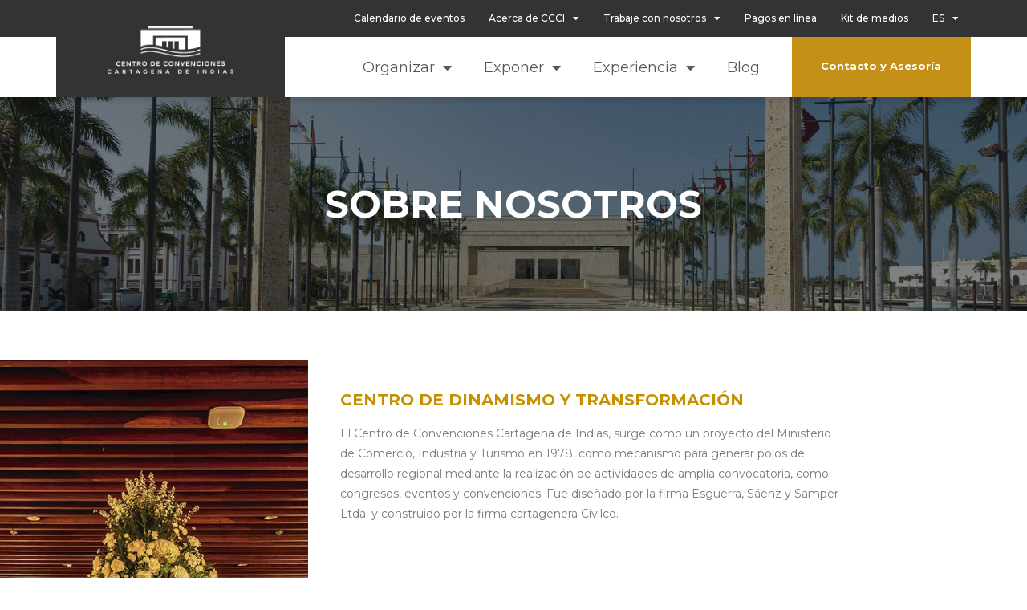

--- FILE ---
content_type: text/html; charset=UTF-8
request_url: https://cccartagena.com/nosotros/
body_size: 29796
content:
<!DOCTYPE html>
<html class="html" dir="ltr" lang="es-ES" prefix="og: https://ogp.me/ns#">
<head>
	<meta charset="UTF-8">
	<link rel="profile" href="https://gmpg.org/xfn/11">

	<title>Sobre nosotros | Centro de Convenciones Cartagena de Indias</title>
	<style>img:is([sizes="auto" i], [sizes^="auto," i]) { contain-intrinsic-size: 3000px 1500px }</style>
	<link rel="alternate" hreflang="en" href="https://cccartagena.com/about-us/?lang=en" />
<link rel="alternate" hreflang="es" href="https://cccartagena.com/nosotros/" />
<link rel="alternate" hreflang="x-default" href="https://cccartagena.com/nosotros/" />

		<!-- All in One SEO 4.9.3 - aioseo.com -->
	<meta name="description" content="El CCCI surge en 1978 como una iniciativa gubernamental para generar un polo de desarrollo económico en la región. Desde 2010, Grupo Heroica opera el recinto." />
	<meta name="robots" content="max-image-preview:large" />
	<link rel="canonical" href="https://cccartagena.com/nosotros/" />
	<meta name="generator" content="All in One SEO (AIOSEO) 4.9.3" />
		<meta property="og:locale" content="es_ES" />
		<meta property="og:site_name" content="Centro de Convenciones Cartagena de Indias - Acción, innovación, inspiración" />
		<meta property="og:type" content="article" />
		<meta property="og:title" content="Sobre nosotros | Centro de Convenciones Cartagena de Indias" />
		<meta property="og:description" content="El CCCI surge en 1978 como una iniciativa gubernamental para generar un polo de desarrollo económico en la región. Desde 2010, Grupo Heroica opera el recinto." />
		<meta property="og:url" content="https://cccartagena.com/nosotros/" />
		<meta property="article:published_time" content="2019-01-25T05:37:45+00:00" />
		<meta property="article:modified_time" content="2024-04-08T15:10:01+00:00" />
		<meta name="twitter:card" content="summary_large_image" />
		<meta name="twitter:title" content="Sobre nosotros | Centro de Convenciones Cartagena de Indias" />
		<meta name="twitter:description" content="El CCCI surge en 1978 como una iniciativa gubernamental para generar un polo de desarrollo económico en la región. Desde 2010, Grupo Heroica opera el recinto." />
		<script type="application/ld+json" class="aioseo-schema">
			{"@context":"https:\/\/schema.org","@graph":[{"@type":"BreadcrumbList","@id":"https:\/\/cccartagena.com\/nosotros\/#breadcrumblist","itemListElement":[{"@type":"ListItem","@id":"https:\/\/cccartagena.com#listItem","position":1,"name":"Home","item":"https:\/\/cccartagena.com","nextItem":{"@type":"ListItem","@id":"https:\/\/cccartagena.com\/nosotros\/#listItem","name":"Sobre nosotros"}},{"@type":"ListItem","@id":"https:\/\/cccartagena.com\/nosotros\/#listItem","position":2,"name":"Sobre nosotros","previousItem":{"@type":"ListItem","@id":"https:\/\/cccartagena.com#listItem","name":"Home"}}]},{"@type":"Organization","@id":"https:\/\/cccartagena.com\/#organization","name":"Centro de Convenciones Cartagena de Indias","description":"Acci\u00f3n, innovaci\u00f3n, inspiraci\u00f3n","url":"https:\/\/cccartagena.com\/"},{"@type":"WebPage","@id":"https:\/\/cccartagena.com\/nosotros\/#webpage","url":"https:\/\/cccartagena.com\/nosotros\/","name":"Sobre nosotros | Centro de Convenciones Cartagena de Indias","description":"El CCCI surge en 1978 como una iniciativa gubernamental para generar un polo de desarrollo econ\u00f3mico en la regi\u00f3n. Desde 2010, Grupo Heroica opera el recinto.","inLanguage":"es-ES","isPartOf":{"@id":"https:\/\/cccartagena.com\/#website"},"breadcrumb":{"@id":"https:\/\/cccartagena.com\/nosotros\/#breadcrumblist"},"datePublished":"2019-01-25T05:37:45+00:00","dateModified":"2024-04-08T15:10:01+00:00"},{"@type":"WebSite","@id":"https:\/\/cccartagena.com\/#website","url":"https:\/\/cccartagena.com\/","name":"Centro de Convenciones Cartagena de Indias","description":"Acci\u00f3n, innovaci\u00f3n, inspiraci\u00f3n","inLanguage":"es-ES","publisher":{"@id":"https:\/\/cccartagena.com\/#organization"}}]}
		</script>
		<!-- All in One SEO -->


<!-- Google Tag Manager for WordPress by gtm4wp.com -->
<script data-cfasync="false" data-pagespeed-no-defer>
	var gtm4wp_datalayer_name = "dataLayer";
	var dataLayer = dataLayer || [];
</script>
<!-- End Google Tag Manager for WordPress by gtm4wp.com --><meta name="viewport" content="width=device-width, initial-scale=1"><link rel='dns-prefetch' href='//www.googletagmanager.com' />
<link rel='dns-prefetch' href='//fonts.googleapis.com' />
<link rel="alternate" type="application/rss+xml" title="Centro de Convenciones Cartagena de Indias &raquo; Feed" href="https://cccartagena.com/feed/" />
<link rel="alternate" type="application/rss+xml" title="Centro de Convenciones Cartagena de Indias &raquo; Feed de los comentarios" href="https://cccartagena.com/comments/feed/" />
<script>
window._wpemojiSettings = {"baseUrl":"https:\/\/s.w.org\/images\/core\/emoji\/16.0.1\/72x72\/","ext":".png","svgUrl":"https:\/\/s.w.org\/images\/core\/emoji\/16.0.1\/svg\/","svgExt":".svg","source":{"concatemoji":"https:\/\/cccartagena.com\/wp-includes\/js\/wp-emoji-release.min.js?ver=6.8.3"}};
/*! This file is auto-generated */
!function(s,n){var o,i,e;function c(e){try{var t={supportTests:e,timestamp:(new Date).valueOf()};sessionStorage.setItem(o,JSON.stringify(t))}catch(e){}}function p(e,t,n){e.clearRect(0,0,e.canvas.width,e.canvas.height),e.fillText(t,0,0);var t=new Uint32Array(e.getImageData(0,0,e.canvas.width,e.canvas.height).data),a=(e.clearRect(0,0,e.canvas.width,e.canvas.height),e.fillText(n,0,0),new Uint32Array(e.getImageData(0,0,e.canvas.width,e.canvas.height).data));return t.every(function(e,t){return e===a[t]})}function u(e,t){e.clearRect(0,0,e.canvas.width,e.canvas.height),e.fillText(t,0,0);for(var n=e.getImageData(16,16,1,1),a=0;a<n.data.length;a++)if(0!==n.data[a])return!1;return!0}function f(e,t,n,a){switch(t){case"flag":return n(e,"\ud83c\udff3\ufe0f\u200d\u26a7\ufe0f","\ud83c\udff3\ufe0f\u200b\u26a7\ufe0f")?!1:!n(e,"\ud83c\udde8\ud83c\uddf6","\ud83c\udde8\u200b\ud83c\uddf6")&&!n(e,"\ud83c\udff4\udb40\udc67\udb40\udc62\udb40\udc65\udb40\udc6e\udb40\udc67\udb40\udc7f","\ud83c\udff4\u200b\udb40\udc67\u200b\udb40\udc62\u200b\udb40\udc65\u200b\udb40\udc6e\u200b\udb40\udc67\u200b\udb40\udc7f");case"emoji":return!a(e,"\ud83e\udedf")}return!1}function g(e,t,n,a){var r="undefined"!=typeof WorkerGlobalScope&&self instanceof WorkerGlobalScope?new OffscreenCanvas(300,150):s.createElement("canvas"),o=r.getContext("2d",{willReadFrequently:!0}),i=(o.textBaseline="top",o.font="600 32px Arial",{});return e.forEach(function(e){i[e]=t(o,e,n,a)}),i}function t(e){var t=s.createElement("script");t.src=e,t.defer=!0,s.head.appendChild(t)}"undefined"!=typeof Promise&&(o="wpEmojiSettingsSupports",i=["flag","emoji"],n.supports={everything:!0,everythingExceptFlag:!0},e=new Promise(function(e){s.addEventListener("DOMContentLoaded",e,{once:!0})}),new Promise(function(t){var n=function(){try{var e=JSON.parse(sessionStorage.getItem(o));if("object"==typeof e&&"number"==typeof e.timestamp&&(new Date).valueOf()<e.timestamp+604800&&"object"==typeof e.supportTests)return e.supportTests}catch(e){}return null}();if(!n){if("undefined"!=typeof Worker&&"undefined"!=typeof OffscreenCanvas&&"undefined"!=typeof URL&&URL.createObjectURL&&"undefined"!=typeof Blob)try{var e="postMessage("+g.toString()+"("+[JSON.stringify(i),f.toString(),p.toString(),u.toString()].join(",")+"));",a=new Blob([e],{type:"text/javascript"}),r=new Worker(URL.createObjectURL(a),{name:"wpTestEmojiSupports"});return void(r.onmessage=function(e){c(n=e.data),r.terminate(),t(n)})}catch(e){}c(n=g(i,f,p,u))}t(n)}).then(function(e){for(var t in e)n.supports[t]=e[t],n.supports.everything=n.supports.everything&&n.supports[t],"flag"!==t&&(n.supports.everythingExceptFlag=n.supports.everythingExceptFlag&&n.supports[t]);n.supports.everythingExceptFlag=n.supports.everythingExceptFlag&&!n.supports.flag,n.DOMReady=!1,n.readyCallback=function(){n.DOMReady=!0}}).then(function(){return e}).then(function(){var e;n.supports.everything||(n.readyCallback(),(e=n.source||{}).concatemoji?t(e.concatemoji):e.wpemoji&&e.twemoji&&(t(e.twemoji),t(e.wpemoji)))}))}((window,document),window._wpemojiSettings);
</script>
<style id='wp-emoji-styles-inline-css'>

	img.wp-smiley, img.emoji {
		display: inline !important;
		border: none !important;
		box-shadow: none !important;
		height: 1em !important;
		width: 1em !important;
		margin: 0 0.07em !important;
		vertical-align: -0.1em !important;
		background: none !important;
		padding: 0 !important;
	}
</style>
<style id='classic-theme-styles-inline-css'>
/*! This file is auto-generated */
.wp-block-button__link{color:#fff;background-color:#32373c;border-radius:9999px;box-shadow:none;text-decoration:none;padding:calc(.667em + 2px) calc(1.333em + 2px);font-size:1.125em}.wp-block-file__button{background:#32373c;color:#fff;text-decoration:none}
</style>
<link rel='stylesheet' id='aioseo/css/src/vue/standalone/blocks/table-of-contents/global.scss-css' href='https://cccartagena.com/wp-content/plugins/all-in-one-seo-pack/dist/Lite/assets/css/table-of-contents/global.e90f6d47.css?ver=4.9.3' media='all' />
<style id='global-styles-inline-css'>
:root{--wp--preset--aspect-ratio--square: 1;--wp--preset--aspect-ratio--4-3: 4/3;--wp--preset--aspect-ratio--3-4: 3/4;--wp--preset--aspect-ratio--3-2: 3/2;--wp--preset--aspect-ratio--2-3: 2/3;--wp--preset--aspect-ratio--16-9: 16/9;--wp--preset--aspect-ratio--9-16: 9/16;--wp--preset--color--black: #000000;--wp--preset--color--cyan-bluish-gray: #abb8c3;--wp--preset--color--white: #ffffff;--wp--preset--color--pale-pink: #f78da7;--wp--preset--color--vivid-red: #cf2e2e;--wp--preset--color--luminous-vivid-orange: #ff6900;--wp--preset--color--luminous-vivid-amber: #fcb900;--wp--preset--color--light-green-cyan: #7bdcb5;--wp--preset--color--vivid-green-cyan: #00d084;--wp--preset--color--pale-cyan-blue: #8ed1fc;--wp--preset--color--vivid-cyan-blue: #0693e3;--wp--preset--color--vivid-purple: #9b51e0;--wp--preset--gradient--vivid-cyan-blue-to-vivid-purple: linear-gradient(135deg,rgba(6,147,227,1) 0%,rgb(155,81,224) 100%);--wp--preset--gradient--light-green-cyan-to-vivid-green-cyan: linear-gradient(135deg,rgb(122,220,180) 0%,rgb(0,208,130) 100%);--wp--preset--gradient--luminous-vivid-amber-to-luminous-vivid-orange: linear-gradient(135deg,rgba(252,185,0,1) 0%,rgba(255,105,0,1) 100%);--wp--preset--gradient--luminous-vivid-orange-to-vivid-red: linear-gradient(135deg,rgba(255,105,0,1) 0%,rgb(207,46,46) 100%);--wp--preset--gradient--very-light-gray-to-cyan-bluish-gray: linear-gradient(135deg,rgb(238,238,238) 0%,rgb(169,184,195) 100%);--wp--preset--gradient--cool-to-warm-spectrum: linear-gradient(135deg,rgb(74,234,220) 0%,rgb(151,120,209) 20%,rgb(207,42,186) 40%,rgb(238,44,130) 60%,rgb(251,105,98) 80%,rgb(254,248,76) 100%);--wp--preset--gradient--blush-light-purple: linear-gradient(135deg,rgb(255,206,236) 0%,rgb(152,150,240) 100%);--wp--preset--gradient--blush-bordeaux: linear-gradient(135deg,rgb(254,205,165) 0%,rgb(254,45,45) 50%,rgb(107,0,62) 100%);--wp--preset--gradient--luminous-dusk: linear-gradient(135deg,rgb(255,203,112) 0%,rgb(199,81,192) 50%,rgb(65,88,208) 100%);--wp--preset--gradient--pale-ocean: linear-gradient(135deg,rgb(255,245,203) 0%,rgb(182,227,212) 50%,rgb(51,167,181) 100%);--wp--preset--gradient--electric-grass: linear-gradient(135deg,rgb(202,248,128) 0%,rgb(113,206,126) 100%);--wp--preset--gradient--midnight: linear-gradient(135deg,rgb(2,3,129) 0%,rgb(40,116,252) 100%);--wp--preset--font-size--small: 13px;--wp--preset--font-size--medium: 20px;--wp--preset--font-size--large: 36px;--wp--preset--font-size--x-large: 42px;--wp--preset--spacing--20: 0.44rem;--wp--preset--spacing--30: 0.67rem;--wp--preset--spacing--40: 1rem;--wp--preset--spacing--50: 1.5rem;--wp--preset--spacing--60: 2.25rem;--wp--preset--spacing--70: 3.38rem;--wp--preset--spacing--80: 5.06rem;--wp--preset--shadow--natural: 6px 6px 9px rgba(0, 0, 0, 0.2);--wp--preset--shadow--deep: 12px 12px 50px rgba(0, 0, 0, 0.4);--wp--preset--shadow--sharp: 6px 6px 0px rgba(0, 0, 0, 0.2);--wp--preset--shadow--outlined: 6px 6px 0px -3px rgba(255, 255, 255, 1), 6px 6px rgba(0, 0, 0, 1);--wp--preset--shadow--crisp: 6px 6px 0px rgba(0, 0, 0, 1);}:where(.is-layout-flex){gap: 0.5em;}:where(.is-layout-grid){gap: 0.5em;}body .is-layout-flex{display: flex;}.is-layout-flex{flex-wrap: wrap;align-items: center;}.is-layout-flex > :is(*, div){margin: 0;}body .is-layout-grid{display: grid;}.is-layout-grid > :is(*, div){margin: 0;}:where(.wp-block-columns.is-layout-flex){gap: 2em;}:where(.wp-block-columns.is-layout-grid){gap: 2em;}:where(.wp-block-post-template.is-layout-flex){gap: 1.25em;}:where(.wp-block-post-template.is-layout-grid){gap: 1.25em;}.has-black-color{color: var(--wp--preset--color--black) !important;}.has-cyan-bluish-gray-color{color: var(--wp--preset--color--cyan-bluish-gray) !important;}.has-white-color{color: var(--wp--preset--color--white) !important;}.has-pale-pink-color{color: var(--wp--preset--color--pale-pink) !important;}.has-vivid-red-color{color: var(--wp--preset--color--vivid-red) !important;}.has-luminous-vivid-orange-color{color: var(--wp--preset--color--luminous-vivid-orange) !important;}.has-luminous-vivid-amber-color{color: var(--wp--preset--color--luminous-vivid-amber) !important;}.has-light-green-cyan-color{color: var(--wp--preset--color--light-green-cyan) !important;}.has-vivid-green-cyan-color{color: var(--wp--preset--color--vivid-green-cyan) !important;}.has-pale-cyan-blue-color{color: var(--wp--preset--color--pale-cyan-blue) !important;}.has-vivid-cyan-blue-color{color: var(--wp--preset--color--vivid-cyan-blue) !important;}.has-vivid-purple-color{color: var(--wp--preset--color--vivid-purple) !important;}.has-black-background-color{background-color: var(--wp--preset--color--black) !important;}.has-cyan-bluish-gray-background-color{background-color: var(--wp--preset--color--cyan-bluish-gray) !important;}.has-white-background-color{background-color: var(--wp--preset--color--white) !important;}.has-pale-pink-background-color{background-color: var(--wp--preset--color--pale-pink) !important;}.has-vivid-red-background-color{background-color: var(--wp--preset--color--vivid-red) !important;}.has-luminous-vivid-orange-background-color{background-color: var(--wp--preset--color--luminous-vivid-orange) !important;}.has-luminous-vivid-amber-background-color{background-color: var(--wp--preset--color--luminous-vivid-amber) !important;}.has-light-green-cyan-background-color{background-color: var(--wp--preset--color--light-green-cyan) !important;}.has-vivid-green-cyan-background-color{background-color: var(--wp--preset--color--vivid-green-cyan) !important;}.has-pale-cyan-blue-background-color{background-color: var(--wp--preset--color--pale-cyan-blue) !important;}.has-vivid-cyan-blue-background-color{background-color: var(--wp--preset--color--vivid-cyan-blue) !important;}.has-vivid-purple-background-color{background-color: var(--wp--preset--color--vivid-purple) !important;}.has-black-border-color{border-color: var(--wp--preset--color--black) !important;}.has-cyan-bluish-gray-border-color{border-color: var(--wp--preset--color--cyan-bluish-gray) !important;}.has-white-border-color{border-color: var(--wp--preset--color--white) !important;}.has-pale-pink-border-color{border-color: var(--wp--preset--color--pale-pink) !important;}.has-vivid-red-border-color{border-color: var(--wp--preset--color--vivid-red) !important;}.has-luminous-vivid-orange-border-color{border-color: var(--wp--preset--color--luminous-vivid-orange) !important;}.has-luminous-vivid-amber-border-color{border-color: var(--wp--preset--color--luminous-vivid-amber) !important;}.has-light-green-cyan-border-color{border-color: var(--wp--preset--color--light-green-cyan) !important;}.has-vivid-green-cyan-border-color{border-color: var(--wp--preset--color--vivid-green-cyan) !important;}.has-pale-cyan-blue-border-color{border-color: var(--wp--preset--color--pale-cyan-blue) !important;}.has-vivid-cyan-blue-border-color{border-color: var(--wp--preset--color--vivid-cyan-blue) !important;}.has-vivid-purple-border-color{border-color: var(--wp--preset--color--vivid-purple) !important;}.has-vivid-cyan-blue-to-vivid-purple-gradient-background{background: var(--wp--preset--gradient--vivid-cyan-blue-to-vivid-purple) !important;}.has-light-green-cyan-to-vivid-green-cyan-gradient-background{background: var(--wp--preset--gradient--light-green-cyan-to-vivid-green-cyan) !important;}.has-luminous-vivid-amber-to-luminous-vivid-orange-gradient-background{background: var(--wp--preset--gradient--luminous-vivid-amber-to-luminous-vivid-orange) !important;}.has-luminous-vivid-orange-to-vivid-red-gradient-background{background: var(--wp--preset--gradient--luminous-vivid-orange-to-vivid-red) !important;}.has-very-light-gray-to-cyan-bluish-gray-gradient-background{background: var(--wp--preset--gradient--very-light-gray-to-cyan-bluish-gray) !important;}.has-cool-to-warm-spectrum-gradient-background{background: var(--wp--preset--gradient--cool-to-warm-spectrum) !important;}.has-blush-light-purple-gradient-background{background: var(--wp--preset--gradient--blush-light-purple) !important;}.has-blush-bordeaux-gradient-background{background: var(--wp--preset--gradient--blush-bordeaux) !important;}.has-luminous-dusk-gradient-background{background: var(--wp--preset--gradient--luminous-dusk) !important;}.has-pale-ocean-gradient-background{background: var(--wp--preset--gradient--pale-ocean) !important;}.has-electric-grass-gradient-background{background: var(--wp--preset--gradient--electric-grass) !important;}.has-midnight-gradient-background{background: var(--wp--preset--gradient--midnight) !important;}.has-small-font-size{font-size: var(--wp--preset--font-size--small) !important;}.has-medium-font-size{font-size: var(--wp--preset--font-size--medium) !important;}.has-large-font-size{font-size: var(--wp--preset--font-size--large) !important;}.has-x-large-font-size{font-size: var(--wp--preset--font-size--x-large) !important;}
:where(.wp-block-post-template.is-layout-flex){gap: 1.25em;}:where(.wp-block-post-template.is-layout-grid){gap: 1.25em;}
:where(.wp-block-columns.is-layout-flex){gap: 2em;}:where(.wp-block-columns.is-layout-grid){gap: 2em;}
:root :where(.wp-block-pullquote){font-size: 1.5em;line-height: 1.6;}
</style>
<link rel='stylesheet' id='rs-plugin-settings-css' href='https://cccartagena.com/wp-content/plugins/revslider/public/assets/css/settings.css?ver=5.4.8.3' media='all' />
<style id='rs-plugin-settings-inline-css'>
#rs-demo-id {}
</style>
<link rel='stylesheet' id='wpml-menu-item-0-css' href='https://cccartagena.com/wp-content/plugins/sitepress-multilingual-cms/templates/language-switchers/menu-item/style.min.css?ver=1' media='all' />
<style id='wpml-menu-item-0-inline-css'>
.wpml-ls-slot-16, .wpml-ls-slot-16 a, .wpml-ls-slot-16 a:visited{background-color:#e5e5e5;color:#222222;}.wpml-ls-slot-16:hover, .wpml-ls-slot-16:hover a, .wpml-ls-slot-16 a:hover{color:#000000;background-color:#eeeeee;}.wpml-ls-slot-16.wpml-ls-current-language, .wpml-ls-slot-16.wpml-ls-current-language a, .wpml-ls-slot-16.wpml-ls-current-language a:visited{color:#ffffff;background-color:#333333;}.wpml-ls-slot-16.wpml-ls-current-language:hover, .wpml-ls-slot-16.wpml-ls-current-language:hover a, .wpml-ls-slot-16.wpml-ls-current-language a:hover{color:#000000;background-color:#c59018;}.wpml-ls-slot-16.wpml-ls-current-language .wpml-ls-slot-16, .wpml-ls-slot-16.wpml-ls-current-language .wpml-ls-slot-16 a, .wpml-ls-slot-16.wpml-ls-current-language .wpml-ls-slot-16 a:visited{background-color:#e5e5e5;color:#222222;}.wpml-ls-slot-16.wpml-ls-current-language .wpml-ls-slot-16:hover, .wpml-ls-slot-16.wpml-ls-current-language .wpml-ls-slot-16:hover a, .wpml-ls-slot-16.wpml-ls-current-language .wpml-ls-slot-16 a:hover {color:#000000;background-color:#eeeeee;}
.wpml-ls-slot-17, .wpml-ls-slot-17 a, .wpml-ls-slot-17 a:visited{background-color:#ffffff;color:#444444;}.wpml-ls-slot-17:hover, .wpml-ls-slot-17:hover a, .wpml-ls-slot-17 a:hover{color:#000000;background-color:#eeeeee;}.wpml-ls-slot-17.wpml-ls-current-language, .wpml-ls-slot-17.wpml-ls-current-language a, .wpml-ls-slot-17.wpml-ls-current-language a:visited{color:#444444;background-color:#ffffff;}.wpml-ls-slot-17.wpml-ls-current-language:hover, .wpml-ls-slot-17.wpml-ls-current-language:hover a, .wpml-ls-slot-17.wpml-ls-current-language a:hover{color:#000000;background-color:#eeeeee;}.wpml-ls-slot-17.wpml-ls-current-language .wpml-ls-slot-17, .wpml-ls-slot-17.wpml-ls-current-language .wpml-ls-slot-17 a, .wpml-ls-slot-17.wpml-ls-current-language .wpml-ls-slot-17 a:visited{background-color:#ffffff;color:#444444;}.wpml-ls-slot-17.wpml-ls-current-language .wpml-ls-slot-17:hover, .wpml-ls-slot-17.wpml-ls-current-language .wpml-ls-slot-17:hover a, .wpml-ls-slot-17.wpml-ls-current-language .wpml-ls-slot-17 a:hover {color:#000000;background-color:#eeeeee;}
</style>
<link rel='stylesheet' id='oceanwp-style-css' href='https://cccartagena.com/wp-content/themes/oceanwp/assets/css/style.min.css?ver=1.0' media='all' />
<style id='oceanwp-style-inline-css'>
body div.wpforms-container-full .wpforms-form input[type=submit]:hover,
			body div.wpforms-container-full .wpforms-form input[type=submit]:active,
			body div.wpforms-container-full .wpforms-form button[type=submit]:hover,
			body div.wpforms-container-full .wpforms-form button[type=submit]:active,
			body div.wpforms-container-full .wpforms-form .wpforms-page-button:hover,
			body div.wpforms-container-full .wpforms-form .wpforms-page-button:active,
			body .wp-core-ui div.wpforms-container-full .wpforms-form input[type=submit]:hover,
			body .wp-core-ui div.wpforms-container-full .wpforms-form input[type=submit]:active,
			body .wp-core-ui div.wpforms-container-full .wpforms-form button[type=submit]:hover,
			body .wp-core-ui div.wpforms-container-full .wpforms-form button[type=submit]:active,
			body .wp-core-ui div.wpforms-container-full .wpforms-form .wpforms-page-button:hover,
			body .wp-core-ui div.wpforms-container-full .wpforms-form .wpforms-page-button:active {
					background: linear-gradient(0deg, rgba(0, 0, 0, 0.2), rgba(0, 0, 0, 0.2)), var(--wpforms-button-background-color-alt, var(--wpforms-button-background-color)) !important;
			}
</style>
<link rel='stylesheet' id='child-style-css' href='https://cccartagena.com/wp-content/themes/oceanwp-child-theme-master/style.css?ver=6.8.3' media='all' />
<link rel='stylesheet' id='font-awesome-css' href='https://cccartagena.com/wp-content/themes/oceanwp/assets/fonts/fontawesome/css/all.min.css?ver=6.7.2' media='all' />
<link rel='stylesheet' id='simple-line-icons-css' href='https://cccartagena.com/wp-content/themes/oceanwp/assets/css/third/simple-line-icons.min.css?ver=2.4.0' media='all' />
<link rel='stylesheet' id='jet-popup-frontend-css' href='https://cccartagena.com/wp-content/plugins/jet-popup/assets/css/jet-popup-frontend.css?ver=2.0.0' media='all' />
<link rel='stylesheet' id='jet-blocks-css' href='https://cccartagena.com/wp-content/uploads/elementor/css/custom-jet-blocks.css?ver=1.3.5' media='all' />
<link rel='stylesheet' id='jet-elements-css' href='https://cccartagena.com/wp-content/plugins/jet-elements/assets/css/jet-elements.css?ver=2.6.9' media='all' />
<link rel='stylesheet' id='jet-elements-skin-css' href='https://cccartagena.com/wp-content/plugins/jet-elements/assets/css/jet-elements-skin.css?ver=2.6.9' media='all' />
<link rel='stylesheet' id='elementor-icons-css' href='https://cccartagena.com/wp-content/plugins/elementor/assets/lib/eicons/css/elementor-icons.min.css?ver=5.30.0' media='all' />
<link rel='stylesheet' id='elementor-frontend-css' href='https://cccartagena.com/wp-content/plugins/elementor/assets/css/frontend.min.css?ver=3.23.4' media='all' />
<link rel='stylesheet' id='swiper-css' href='https://cccartagena.com/wp-content/plugins/elementor/assets/lib/swiper/v8/css/swiper.min.css?ver=8.4.5' media='all' />
<link rel='stylesheet' id='elementor-post-11320-css' href='https://cccartagena.com/wp-content/uploads/elementor/css/post-11320.css?ver=1745532054' media='all' />
<link rel='stylesheet' id='elementor-pro-css' href='https://cccartagena.com/wp-content/plugins/elementor-pro/assets/css/frontend.min.css?ver=3.11.6' media='all' />
<link rel='stylesheet' id='jet-blog-css' href='https://cccartagena.com/wp-content/plugins/jet-blog/assets/css/jet-blog.css?ver=2.3.1' media='all' />
<link rel='stylesheet' id='jet-tricks-frontend-css' href='https://cccartagena.com/wp-content/plugins/jet-tricks/assets/css/jet-tricks-frontend.css?ver=1.4.3' media='all' />
<link rel='stylesheet' id='font-awesome-5-all-css' href='https://cccartagena.com/wp-content/plugins/elementor/assets/lib/font-awesome/css/all.min.css?ver=3.23.4' media='all' />
<link rel='stylesheet' id='font-awesome-4-shim-css' href='https://cccartagena.com/wp-content/plugins/elementor/assets/lib/font-awesome/css/v4-shims.min.css?ver=3.23.4' media='all' />
<link rel='stylesheet' id='elementor-global-css' href='https://cccartagena.com/wp-content/uploads/elementor/css/global.css?ver=1745532055' media='all' />
<link rel='stylesheet' id='elementor-post-1960-css' href='https://cccartagena.com/wp-content/uploads/elementor/css/post-1960.css?ver=1745533086' media='all' />
<link rel='stylesheet' id='elementor-post-385-css' href='https://cccartagena.com/wp-content/uploads/elementor/css/post-385.css?ver=1767104931' media='all' />
<link rel='stylesheet' id='elementor-post-511-css' href='https://cccartagena.com/wp-content/uploads/elementor/css/post-511.css?ver=1767113260' media='all' />
<link rel='stylesheet' id='evcal_google_fonts-css' href='//fonts.googleapis.com/css?family=Oswald%3A400%2C300%7COpen+Sans%3A700%2C400%2C400i%7CRoboto%3A700%2C400&#038;ver=6.8.3' media='screen' />
<link rel='stylesheet' id='evcal_cal_default-css' href='//cccartagena.com/wp-content/plugins/eventON/assets/css/eventon_styles.css?ver=2.6.15' media='all' />
<link rel='stylesheet' id='evo_font_icons-css' href='//cccartagena.com/wp-content/plugins/eventON/assets/fonts/font-awesome.css?ver=2.6.15' media='all' />
<link rel='stylesheet' id='eventon_dynamic_styles-css' href='//cccartagena.com/wp-content/plugins/eventON/assets/css/eventon_dynamic_styles.css?ver=6.8.3' media='all' />
<link rel='stylesheet' id='evo_fc_styles-css' href='https://cccartagena.com/wp-content/plugins/eventon-full-cal/assets/fc_styles.css?ver=1.1.6' media='all' />
<link rel='stylesheet' id='oe-widgets-style-css' href='https://cccartagena.com/wp-content/plugins/ocean-extra/assets/css/widgets.css?ver=6.8.3' media='all' />
<link rel='stylesheet' id='google-fonts-1-css' href='https://fonts.googleapis.com/css?family=Montserrat%3A100%2C100italic%2C200%2C200italic%2C300%2C300italic%2C400%2C400italic%2C500%2C500italic%2C600%2C600italic%2C700%2C700italic%2C800%2C800italic%2C900%2C900italic&#038;display=auto&#038;ver=6.8.3' media='all' />
<link rel='stylesheet' id='elementor-icons-shared-0-css' href='https://cccartagena.com/wp-content/plugins/elementor/assets/lib/font-awesome/css/fontawesome.min.css?ver=5.15.3' media='all' />
<link rel='stylesheet' id='elementor-icons-fa-solid-css' href='https://cccartagena.com/wp-content/plugins/elementor/assets/lib/font-awesome/css/solid.min.css?ver=5.15.3' media='all' />
<link rel='stylesheet' id='elementor-icons-fa-brands-css' href='https://cccartagena.com/wp-content/plugins/elementor/assets/lib/font-awesome/css/brands.min.css?ver=5.15.3' media='all' />
<link rel="preconnect" href="https://fonts.gstatic.com/" crossorigin><script src="https://cccartagena.com/wp-includes/js/jquery/jquery.min.js?ver=3.7.1" id="jquery-core-js"></script>
<script src="https://cccartagena.com/wp-includes/js/jquery/jquery-migrate.min.js?ver=3.4.1" id="jquery-migrate-js"></script>
<script src="https://cccartagena.com/wp-content/plugins/revslider/public/assets/js/jquery.themepunch.tools.min.js?ver=5.4.8.3" id="tp-tools-js"></script>
<script src="https://cccartagena.com/wp-content/plugins/revslider/public/assets/js/jquery.themepunch.revolution.min.js?ver=5.4.8.3" id="revmin-js"></script>
<script src="https://cccartagena.com/wp-content/plugins/elementor/assets/lib/font-awesome/js/v4-shims.min.js?ver=3.23.4" id="font-awesome-4-shim-js"></script>

<!-- Fragmento de código de la etiqueta de Google (gtag.js) añadida por Site Kit -->
<!-- Fragmento de código de Google Analytics añadido por Site Kit -->
<script src="https://www.googletagmanager.com/gtag/js?id=G-TRY43938H8" id="google_gtagjs-js" async></script>
<script id="google_gtagjs-js-after">
window.dataLayer = window.dataLayer || [];function gtag(){dataLayer.push(arguments);}
gtag("set","linker",{"domains":["cccartagena.com"]});
gtag("js", new Date());
gtag("set", "developer_id.dZTNiMT", true);
gtag("config", "G-TRY43938H8");
</script>
<link rel="https://api.w.org/" href="https://cccartagena.com/wp-json/" /><link rel="alternate" title="JSON" type="application/json" href="https://cccartagena.com/wp-json/wp/v2/pages/1960" /><link rel="EditURI" type="application/rsd+xml" title="RSD" href="https://cccartagena.com/xmlrpc.php?rsd" />
<meta name="generator" content="WordPress 6.8.3" />
<link rel='shortlink' href='https://cccartagena.com/?p=1960' />
<link rel="alternate" title="oEmbed (JSON)" type="application/json+oembed" href="https://cccartagena.com/wp-json/oembed/1.0/embed?url=https%3A%2F%2Fcccartagena.com%2Fnosotros%2F" />
<link rel="alternate" title="oEmbed (XML)" type="text/xml+oembed" href="https://cccartagena.com/wp-json/oembed/1.0/embed?url=https%3A%2F%2Fcccartagena.com%2Fnosotros%2F&#038;format=xml" />
<meta name="generator" content="WPML ver:4.7.1 stt:1,2;" />
<meta name="generator" content="Site Kit by Google 1.170.0" />
<!-- Google Tag Manager for WordPress by gtm4wp.com -->
<!-- GTM Container placement set to footer -->
<script data-cfasync="false" data-pagespeed-no-defer type="text/javascript">
	var dataLayer_content = {"pagePostType":"page","pagePostType2":"single-page","pagePostAuthor":"Michelle Ramos"};
	dataLayer.push( dataLayer_content );
</script>
<script data-cfasync="false">
(function(w,d,s,l,i){w[l]=w[l]||[];w[l].push({'gtm.start':
new Date().getTime(),event:'gtm.js'});var f=d.getElementsByTagName(s)[0],
j=d.createElement(s),dl=l!='dataLayer'?'&l='+l:'';j.async=true;j.src=
'//www.googletagmanager.com/gtm.'+'js?id='+i+dl;f.parentNode.insertBefore(j,f);
})(window,document,'script','dataLayer','GTM-N865XBG');
</script>
<!-- End Google Tag Manager -->
<!-- End Google Tag Manager for WordPress by gtm4wp.com --><meta name="generator" content="Elementor 3.23.4; features: additional_custom_breakpoints, e_lazyload; settings: css_print_method-external, google_font-enabled, font_display-auto">


<!-- EventON Version -->
<meta name="generator" content="EventON 2.6.15" />

<style>.recentcomments a{display:inline !important;padding:0 !important;margin:0 !important;}</style>			<style>
				.e-con.e-parent:nth-of-type(n+4):not(.e-lazyloaded):not(.e-no-lazyload),
				.e-con.e-parent:nth-of-type(n+4):not(.e-lazyloaded):not(.e-no-lazyload) * {
					background-image: none !important;
				}
				@media screen and (max-height: 1024px) {
					.e-con.e-parent:nth-of-type(n+3):not(.e-lazyloaded):not(.e-no-lazyload),
					.e-con.e-parent:nth-of-type(n+3):not(.e-lazyloaded):not(.e-no-lazyload) * {
						background-image: none !important;
					}
				}
				@media screen and (max-height: 640px) {
					.e-con.e-parent:nth-of-type(n+2):not(.e-lazyloaded):not(.e-no-lazyload),
					.e-con.e-parent:nth-of-type(n+2):not(.e-lazyloaded):not(.e-no-lazyload) * {
						background-image: none !important;
					}
				}
			</style>
			<meta name="generator" content="Powered by Slider Revolution 5.4.8.3 - responsive, Mobile-Friendly Slider Plugin for WordPress with comfortable drag and drop interface." />
<link rel="icon" href="https://cccartagena.com/wp-content/uploads/2019/02/cropped-favicon2-2-32x32.png" sizes="32x32" />
<link rel="icon" href="https://cccartagena.com/wp-content/uploads/2019/02/cropped-favicon2-2-192x192.png" sizes="192x192" />
<link rel="apple-touch-icon" href="https://cccartagena.com/wp-content/uploads/2019/02/cropped-favicon2-2-180x180.png" />
<meta name="msapplication-TileImage" content="https://cccartagena.com/wp-content/uploads/2019/02/cropped-favicon2-2-270x270.png" />
<script type="text/javascript">function setREVStartSize(e){									
						try{ e.c=jQuery(e.c);var i=jQuery(window).width(),t=9999,r=0,n=0,l=0,f=0,s=0,h=0;
							if(e.responsiveLevels&&(jQuery.each(e.responsiveLevels,function(e,f){f>i&&(t=r=f,l=e),i>f&&f>r&&(r=f,n=e)}),t>r&&(l=n)),f=e.gridheight[l]||e.gridheight[0]||e.gridheight,s=e.gridwidth[l]||e.gridwidth[0]||e.gridwidth,h=i/s,h=h>1?1:h,f=Math.round(h*f),"fullscreen"==e.sliderLayout){var u=(e.c.width(),jQuery(window).height());if(void 0!=e.fullScreenOffsetContainer){var c=e.fullScreenOffsetContainer.split(",");if (c) jQuery.each(c,function(e,i){u=jQuery(i).length>0?u-jQuery(i).outerHeight(!0):u}),e.fullScreenOffset.split("%").length>1&&void 0!=e.fullScreenOffset&&e.fullScreenOffset.length>0?u-=jQuery(window).height()*parseInt(e.fullScreenOffset,0)/100:void 0!=e.fullScreenOffset&&e.fullScreenOffset.length>0&&(u-=parseInt(e.fullScreenOffset,0))}f=u}else void 0!=e.minHeight&&f<e.minHeight&&(f=e.minHeight);e.c.closest(".rev_slider_wrapper").css({height:f})					
						}catch(d){console.log("Failure at Presize of Slider:"+d)}						
					};</script>
		<style id="wp-custom-css">
			#site-header{border-bottom:none !important}#wp-admin-bar-edit{display:none !important}.elementor-html .smart-page-loader{display:none !important}		</style>
		<!-- OceanWP CSS -->
<style type="text/css">
/* Colors */body .theme-button,body input[type="submit"],body button[type="submit"],body button,body .button,body div.wpforms-container-full .wpforms-form input[type=submit],body div.wpforms-container-full .wpforms-form button[type=submit],body div.wpforms-container-full .wpforms-form .wpforms-page-button,.woocommerce-cart .wp-element-button,.woocommerce-checkout .wp-element-button,.wp-block-button__link{border-color:#ffffff}body .theme-button:hover,body input[type="submit"]:hover,body button[type="submit"]:hover,body button:hover,body .button:hover,body div.wpforms-container-full .wpforms-form input[type=submit]:hover,body div.wpforms-container-full .wpforms-form input[type=submit]:active,body div.wpforms-container-full .wpforms-form button[type=submit]:hover,body div.wpforms-container-full .wpforms-form button[type=submit]:active,body div.wpforms-container-full .wpforms-form .wpforms-page-button:hover,body div.wpforms-container-full .wpforms-form .wpforms-page-button:active,.woocommerce-cart .wp-element-button:hover,.woocommerce-checkout .wp-element-button:hover,.wp-block-button__link:hover{border-color:#ffffff}/* OceanWP Style Settings CSS */.theme-button,input[type="submit"],button[type="submit"],button,.button,body div.wpforms-container-full .wpforms-form input[type=submit],body div.wpforms-container-full .wpforms-form button[type=submit],body div.wpforms-container-full .wpforms-form .wpforms-page-button{border-style:solid}.theme-button,input[type="submit"],button[type="submit"],button,.button,body div.wpforms-container-full .wpforms-form input[type=submit],body div.wpforms-container-full .wpforms-form button[type=submit],body div.wpforms-container-full .wpforms-form .wpforms-page-button{border-width:1px}form input[type="text"],form input[type="password"],form input[type="email"],form input[type="url"],form input[type="date"],form input[type="month"],form input[type="time"],form input[type="datetime"],form input[type="datetime-local"],form input[type="week"],form input[type="number"],form input[type="search"],form input[type="tel"],form input[type="color"],form select,form textarea,.woocommerce .woocommerce-checkout .select2-container--default .select2-selection--single{border-style:solid}body div.wpforms-container-full .wpforms-form input[type=date],body div.wpforms-container-full .wpforms-form input[type=datetime],body div.wpforms-container-full .wpforms-form input[type=datetime-local],body div.wpforms-container-full .wpforms-form input[type=email],body div.wpforms-container-full .wpforms-form input[type=month],body div.wpforms-container-full .wpforms-form input[type=number],body div.wpforms-container-full .wpforms-form input[type=password],body div.wpforms-container-full .wpforms-form input[type=range],body div.wpforms-container-full .wpforms-form input[type=search],body div.wpforms-container-full .wpforms-form input[type=tel],body div.wpforms-container-full .wpforms-form input[type=text],body div.wpforms-container-full .wpforms-form input[type=time],body div.wpforms-container-full .wpforms-form input[type=url],body div.wpforms-container-full .wpforms-form input[type=week],body div.wpforms-container-full .wpforms-form select,body div.wpforms-container-full .wpforms-form textarea{border-style:solid}form input[type="text"],form input[type="password"],form input[type="email"],form input[type="url"],form input[type="date"],form input[type="month"],form input[type="time"],form input[type="datetime"],form input[type="datetime-local"],form input[type="week"],form input[type="number"],form input[type="search"],form input[type="tel"],form input[type="color"],form select,form textarea{border-radius:3px}body div.wpforms-container-full .wpforms-form input[type=date],body div.wpforms-container-full .wpforms-form input[type=datetime],body div.wpforms-container-full .wpforms-form input[type=datetime-local],body div.wpforms-container-full .wpforms-form input[type=email],body div.wpforms-container-full .wpforms-form input[type=month],body div.wpforms-container-full .wpforms-form input[type=number],body div.wpforms-container-full .wpforms-form input[type=password],body div.wpforms-container-full .wpforms-form input[type=range],body div.wpforms-container-full .wpforms-form input[type=search],body div.wpforms-container-full .wpforms-form input[type=tel],body div.wpforms-container-full .wpforms-form input[type=text],body div.wpforms-container-full .wpforms-form input[type=time],body div.wpforms-container-full .wpforms-form input[type=url],body div.wpforms-container-full .wpforms-form input[type=week],body div.wpforms-container-full .wpforms-form select,body div.wpforms-container-full .wpforms-form textarea{border-radius:3px}/* Header */#site-header.has-header-media .overlay-header-media{background-color:rgba(0,0,0,0.5)}/* Blog CSS */.ocean-single-post-header ul.meta-item li a:hover{color:#333333}/* Typography */body{font-size:14px;line-height:1.8}h1,h2,h3,h4,h5,h6,.theme-heading,.widget-title,.oceanwp-widget-recent-posts-title,.comment-reply-title,.entry-title,.sidebar-box .widget-title{line-height:1.4}h1{font-size:23px;line-height:1.4}h2{font-size:20px;line-height:1.4}h3{font-size:18px;line-height:1.4}h4{font-size:17px;line-height:1.4}h5{font-size:14px;line-height:1.4}h6{font-size:15px;line-height:1.4}#top-bar-content,#top-bar-social-alt{font-size:12px;line-height:1.8}#site-logo a.site-logo-text{font-size:24px;line-height:1.8}.dropdown-menu ul li a.menu-link,#site-header.full_screen-header .fs-dropdown-menu ul.sub-menu li a{font-size:12px;line-height:1.2;letter-spacing:.6px}.sidr-class-dropdown-menu li a,a.sidr-class-toggle-sidr-close,#mobile-dropdown ul li a,body #mobile-fullscreen ul li a{font-size:15px;line-height:1.8}.blog-entry.post .blog-entry-header .entry-title a{font-size:24px;line-height:1.4}.ocean-single-post-header .single-post-title{font-size:34px;line-height:1.4;letter-spacing:.6px}.ocean-single-post-header ul.meta-item li,.ocean-single-post-header ul.meta-item li a{font-size:13px;line-height:1.4;letter-spacing:.6px}.ocean-single-post-header .post-author-name,.ocean-single-post-header .post-author-name a{font-size:14px;line-height:1.4;letter-spacing:.6px}.ocean-single-post-header .post-author-description{font-size:12px;line-height:1.4;letter-spacing:.6px}.single-post .entry-title{line-height:1.4;letter-spacing:.6px}.single-post ul.meta li,.single-post ul.meta li a{font-size:14px;line-height:1.4;letter-spacing:.6px}.sidebar-box .widget-title,.sidebar-box.widget_block .wp-block-heading{font-size:13px;line-height:1;letter-spacing:1px}#footer-widgets .footer-box .widget-title{font-size:13px;line-height:1;letter-spacing:1px}#footer-bottom #copyright{font-size:12px;line-height:1}#footer-bottom #footer-bottom-menu{font-size:12px;line-height:1}.woocommerce-store-notice.demo_store{line-height:2;letter-spacing:1.5px}.demo_store .woocommerce-store-notice__dismiss-link{line-height:2;letter-spacing:1.5px}.woocommerce ul.products li.product li.title h2,.woocommerce ul.products li.product li.title a{font-size:14px;line-height:1.5}.woocommerce ul.products li.product li.category,.woocommerce ul.products li.product li.category a{font-size:12px;line-height:1}.woocommerce ul.products li.product .price{font-size:18px;line-height:1}.woocommerce ul.products li.product .button,.woocommerce ul.products li.product .product-inner .added_to_cart{font-size:12px;line-height:1.5;letter-spacing:1px}.woocommerce ul.products li.owp-woo-cond-notice span,.woocommerce ul.products li.owp-woo-cond-notice a{font-size:16px;line-height:1;letter-spacing:1px;font-weight:600;text-transform:capitalize}.woocommerce div.product .product_title{font-size:24px;line-height:1.4;letter-spacing:.6px}.woocommerce div.product p.price{font-size:36px;line-height:1}.woocommerce .owp-btn-normal .summary form button.button,.woocommerce .owp-btn-big .summary form button.button,.woocommerce .owp-btn-very-big .summary form button.button{font-size:12px;line-height:1.5;letter-spacing:1px;text-transform:uppercase}.woocommerce div.owp-woo-single-cond-notice span,.woocommerce div.owp-woo-single-cond-notice a{font-size:18px;line-height:2;letter-spacing:1.5px;font-weight:600;text-transform:capitalize}
</style></head>

<body class="wp-singular page-template page-template-elementor_header_footer page page-id-1960 wp-embed-responsive wp-theme-oceanwp wp-child-theme-oceanwp-child-theme-master oceanwp-theme dropdown-mobile default-breakpoint has-sidebar content-right-sidebar page-header-disabled has-breadcrumbs elementor-default elementor-template-full-width elementor-kit-11320 elementor-page elementor-page-1960" itemscope="itemscope" itemtype="https://schema.org/WebPage">

	
	
	<div id="outer-wrap" class="site clr">

		<a class="skip-link screen-reader-text" href="#main">Ir al contenido</a>

		
		<div id="wrap" class="clr">

			
			
<header id="site-header" class="clr" data-height="74" itemscope="itemscope" itemtype="https://schema.org/WPHeader" role="banner">

			<div data-elementor-type="header" data-elementor-id="385" class="elementor elementor-385 elementor-location-header">
					<div class="elementor-section-wrap">
								<section class="elementor-section elementor-top-section elementor-element elementor-element-0e36db6 elementor-section-stretched elementor-hidden-tablet elementor-hidden-phone elementor-section-boxed elementor-section-height-default elementor-section-height-default" data-id="0e36db6" data-element_type="section" data-settings="{&quot;stretch_section&quot;:&quot;section-stretched&quot;,&quot;jet_parallax_layout_list&quot;:[{&quot;jet_parallax_layout_image&quot;:{&quot;url&quot;:&quot;&quot;,&quot;id&quot;:&quot;&quot;,&quot;size&quot;:&quot;&quot;},&quot;_id&quot;:&quot;b9f1d0a&quot;,&quot;jet_parallax_layout_speed&quot;:{&quot;unit&quot;:&quot;%&quot;,&quot;size&quot;:50,&quot;sizes&quot;:[]},&quot;jet_parallax_layout_type&quot;:&quot;scroll&quot;,&quot;jet_parallax_layout_z_index&quot;:&quot;&quot;,&quot;jet_parallax_layout_bg_x&quot;:50,&quot;jet_parallax_layout_bg_y&quot;:50,&quot;jet_parallax_layout_bg_size&quot;:&quot;auto&quot;,&quot;jet_parallax_layout_animation_prop&quot;:&quot;transform&quot;,&quot;jet_parallax_layout_on&quot;:[&quot;desktop&quot;,&quot;tablet&quot;],&quot;jet_parallax_layout_image_tablet&quot;:{&quot;url&quot;:&quot;&quot;,&quot;id&quot;:&quot;&quot;,&quot;size&quot;:&quot;&quot;},&quot;jet_parallax_layout_image_mobile&quot;:{&quot;url&quot;:&quot;&quot;,&quot;id&quot;:&quot;&quot;,&quot;size&quot;:&quot;&quot;},&quot;jet_parallax_layout_direction&quot;:null,&quot;jet_parallax_layout_fx_direction&quot;:null,&quot;jet_parallax_layout_bg_x_tablet&quot;:&quot;&quot;,&quot;jet_parallax_layout_bg_x_mobile&quot;:&quot;&quot;,&quot;jet_parallax_layout_bg_y_tablet&quot;:&quot;&quot;,&quot;jet_parallax_layout_bg_y_mobile&quot;:&quot;&quot;,&quot;jet_parallax_layout_bg_size_tablet&quot;:&quot;&quot;,&quot;jet_parallax_layout_bg_size_mobile&quot;:&quot;&quot;}],&quot;background_background&quot;:&quot;classic&quot;}">
						<div class="elementor-container elementor-column-gap-no">
					<div class="elementor-column elementor-col-100 elementor-top-column elementor-element elementor-element-e67dcfb" data-id="e67dcfb" data-element_type="column">
			<div class="elementor-widget-wrap elementor-element-populated">
						<div class="elementor-element elementor-element-1adfd75 elementor-nav-menu__align-right elementor-nav-menu--dropdown-tablet elementor-nav-menu__text-align-aside elementor-nav-menu--toggle elementor-nav-menu--burger elementor-widget elementor-widget-nav-menu" data-id="1adfd75" data-element_type="widget" id="topBarNav" data-settings="{&quot;layout&quot;:&quot;horizontal&quot;,&quot;submenu_icon&quot;:{&quot;value&quot;:&quot;&lt;i class=\&quot;fas fa-caret-down\&quot;&gt;&lt;\/i&gt;&quot;,&quot;library&quot;:&quot;fa-solid&quot;},&quot;toggle&quot;:&quot;burger&quot;}" data-widget_type="nav-menu.default">
				<div class="elementor-widget-container">
						<nav class="elementor-nav-menu--main elementor-nav-menu__container elementor-nav-menu--layout-horizontal e--pointer-background e--animation-fade">
				<ul id="menu-1-1adfd75" class="elementor-nav-menu"><li class="menu-item menu-item-type-post_type menu-item-object-page menu-item-1094"><a href="https://cccartagena.com/calendario-de-eventos/" class="elementor-item">Calendario de eventos</a></li>
<li class="menu-item menu-item-type-custom menu-item-object-custom current-menu-ancestor current-menu-parent menu-item-has-children menu-item-8334"><a class="elementor-item">Acerca de CCCI</a>
<ul class="sub-menu elementor-nav-menu--dropdown">
	<li class="menu-item menu-item-type-post_type menu-item-object-page current-menu-item page_item page-item-1960 current_page_item menu-item-2008"><a href="https://cccartagena.com/nosotros/" aria-current="page" class="elementor-sub-item elementor-item-active">Sobre nosotros</a></li>
	<li class="menu-item menu-item-type-post_type menu-item-object-page menu-item-28729"><a href="https://cccartagena.com/politica-integral/" class="elementor-sub-item">Política integral</a></li>
	<li class="menu-item menu-item-type-custom menu-item-object-custom menu-item-has-children menu-item-1958"><a class="elementor-sub-item">Sostenibilidad</a>
	<ul class="sub-menu elementor-nav-menu--dropdown">
		<li class="menu-item menu-item-type-post_type menu-item-object-page menu-item-1998"><a href="https://cccartagena.com/energia-solar-en-el-centro-de-convenciones-cartagena-de-indias/" class="elementor-sub-item">Energía solar</a></li>
	</ul>
</li>
	<li class="menu-item menu-item-type-post_type menu-item-object-page menu-item-1996"><a href="https://cccartagena.com/plan-de-renovacion-y-expansion/" class="elementor-sub-item">Plan de Renovación y Expansión</a></li>
</ul>
</li>
<li class="menu-item menu-item-type-custom menu-item-object-custom menu-item-has-children menu-item-560"><a class="elementor-item">Trabaje con nosotros</a>
<ul class="sub-menu elementor-nav-menu--dropdown">
	<li class="menu-item menu-item-type-post_type menu-item-object-page menu-item-2007"><a href="https://cccartagena.com/proveedores/" class="elementor-sub-item">Proveedores</a></li>
	<li class="menu-item menu-item-type-post_type menu-item-object-page menu-item-2006"><a href="https://cccartagena.com/talento-humano/" class="elementor-sub-item">Talento Humano</a></li>
</ul>
</li>
<li class="menu-item menu-item-type-custom menu-item-object-custom menu-item-561"><a href="https://www.zonapagos.com/t_Grupoheroica" class="elementor-item">Pagos en línea</a></li>
<li class="menu-item menu-item-type-post_type menu-item-object-page menu-item-8333"><a href="https://cccartagena.com/kit-de-medios/" class="elementor-item">Kit de medios</a></li>
<li class="menu-item wpml-ls-slot-16 wpml-ls-item wpml-ls-item-es wpml-ls-current-language wpml-ls-menu-item wpml-ls-last-item menu-item-type-wpml_ls_menu_item menu-item-object-wpml_ls_menu_item menu-item-has-children menu-item-wpml-ls-16-es"><a href="https://cccartagena.com/nosotros/" title="Cambiar a ES" class="elementor-item"><span class="wpml-ls-native" lang="es">ES</span></a>
<ul class="sub-menu elementor-nav-menu--dropdown">
	<li class="menu-item wpml-ls-slot-16 wpml-ls-item wpml-ls-item-en wpml-ls-menu-item wpml-ls-first-item menu-item-type-wpml_ls_menu_item menu-item-object-wpml_ls_menu_item menu-item-wpml-ls-16-en"><a href="https://cccartagena.com/about-us/?lang=en" title="Cambiar a EN" class="elementor-sub-item"><span class="wpml-ls-native" lang="en">EN</span></a></li>
</ul>
</li>
</ul>			</nav>
					<div class="elementor-menu-toggle" role="button" tabindex="0" aria-label="Alternar menú" aria-expanded="false">
			<i aria-hidden="true" role="presentation" class="elementor-menu-toggle__icon--open eicon-menu-bar"></i><i aria-hidden="true" role="presentation" class="elementor-menu-toggle__icon--close eicon-close"></i>			<span class="elementor-screen-only">Menú</span>
		</div>
					<nav class="elementor-nav-menu--dropdown elementor-nav-menu__container" aria-hidden="true">
				<ul id="menu-2-1adfd75" class="elementor-nav-menu"><li class="menu-item menu-item-type-post_type menu-item-object-page menu-item-1094"><a href="https://cccartagena.com/calendario-de-eventos/" class="elementor-item" tabindex="-1">Calendario de eventos</a></li>
<li class="menu-item menu-item-type-custom menu-item-object-custom current-menu-ancestor current-menu-parent menu-item-has-children menu-item-8334"><a class="elementor-item" tabindex="-1">Acerca de CCCI</a>
<ul class="sub-menu elementor-nav-menu--dropdown">
	<li class="menu-item menu-item-type-post_type menu-item-object-page current-menu-item page_item page-item-1960 current_page_item menu-item-2008"><a href="https://cccartagena.com/nosotros/" aria-current="page" class="elementor-sub-item elementor-item-active" tabindex="-1">Sobre nosotros</a></li>
	<li class="menu-item menu-item-type-post_type menu-item-object-page menu-item-28729"><a href="https://cccartagena.com/politica-integral/" class="elementor-sub-item" tabindex="-1">Política integral</a></li>
	<li class="menu-item menu-item-type-custom menu-item-object-custom menu-item-has-children menu-item-1958"><a class="elementor-sub-item" tabindex="-1">Sostenibilidad</a>
	<ul class="sub-menu elementor-nav-menu--dropdown">
		<li class="menu-item menu-item-type-post_type menu-item-object-page menu-item-1998"><a href="https://cccartagena.com/energia-solar-en-el-centro-de-convenciones-cartagena-de-indias/" class="elementor-sub-item" tabindex="-1">Energía solar</a></li>
	</ul>
</li>
	<li class="menu-item menu-item-type-post_type menu-item-object-page menu-item-1996"><a href="https://cccartagena.com/plan-de-renovacion-y-expansion/" class="elementor-sub-item" tabindex="-1">Plan de Renovación y Expansión</a></li>
</ul>
</li>
<li class="menu-item menu-item-type-custom menu-item-object-custom menu-item-has-children menu-item-560"><a class="elementor-item" tabindex="-1">Trabaje con nosotros</a>
<ul class="sub-menu elementor-nav-menu--dropdown">
	<li class="menu-item menu-item-type-post_type menu-item-object-page menu-item-2007"><a href="https://cccartagena.com/proveedores/" class="elementor-sub-item" tabindex="-1">Proveedores</a></li>
	<li class="menu-item menu-item-type-post_type menu-item-object-page menu-item-2006"><a href="https://cccartagena.com/talento-humano/" class="elementor-sub-item" tabindex="-1">Talento Humano</a></li>
</ul>
</li>
<li class="menu-item menu-item-type-custom menu-item-object-custom menu-item-561"><a href="https://www.zonapagos.com/t_Grupoheroica" class="elementor-item" tabindex="-1">Pagos en línea</a></li>
<li class="menu-item menu-item-type-post_type menu-item-object-page menu-item-8333"><a href="https://cccartagena.com/kit-de-medios/" class="elementor-item" tabindex="-1">Kit de medios</a></li>
<li class="menu-item wpml-ls-slot-16 wpml-ls-item wpml-ls-item-es wpml-ls-current-language wpml-ls-menu-item wpml-ls-last-item menu-item-type-wpml_ls_menu_item menu-item-object-wpml_ls_menu_item menu-item-has-children menu-item-wpml-ls-16-es"><a href="https://cccartagena.com/nosotros/" title="Cambiar a ES" class="elementor-item" tabindex="-1"><span class="wpml-ls-native" lang="es">ES</span></a>
<ul class="sub-menu elementor-nav-menu--dropdown">
	<li class="menu-item wpml-ls-slot-16 wpml-ls-item wpml-ls-item-en wpml-ls-menu-item wpml-ls-first-item menu-item-type-wpml_ls_menu_item menu-item-object-wpml_ls_menu_item menu-item-wpml-ls-16-en"><a href="https://cccartagena.com/about-us/?lang=en" title="Cambiar a EN" class="elementor-sub-item" tabindex="-1"><span class="wpml-ls-native" lang="en">EN</span></a></li>
</ul>
</li>
</ul>			</nav>
				</div>
				</div>
					</div>
		</div>
					</div>
		</section>
				<section class="jet-sticky-section elementor-section elementor-top-section elementor-element elementor-element-4b10f09 elementor-section-stretched elementor-hidden-tablet elementor-hidden-phone elementor-section-boxed elementor-section-height-default elementor-section-height-default" data-id="4b10f09" data-element_type="section" id="navBar" data-settings="{&quot;jet_parallax_layout_list&quot;:[{&quot;jet_parallax_layout_image&quot;:{&quot;url&quot;:&quot;&quot;,&quot;id&quot;:&quot;&quot;,&quot;size&quot;:&quot;&quot;},&quot;_id&quot;:&quot;a15cb75&quot;,&quot;jet_parallax_layout_speed&quot;:{&quot;unit&quot;:&quot;%&quot;,&quot;size&quot;:50,&quot;sizes&quot;:[]},&quot;jet_parallax_layout_type&quot;:&quot;scroll&quot;,&quot;jet_parallax_layout_z_index&quot;:&quot;&quot;,&quot;jet_parallax_layout_bg_x&quot;:50,&quot;jet_parallax_layout_bg_y&quot;:50,&quot;jet_parallax_layout_bg_size&quot;:&quot;auto&quot;,&quot;jet_parallax_layout_animation_prop&quot;:&quot;transform&quot;,&quot;jet_parallax_layout_on&quot;:[&quot;desktop&quot;,&quot;tablet&quot;],&quot;jet_parallax_layout_image_tablet&quot;:{&quot;url&quot;:&quot;&quot;,&quot;id&quot;:&quot;&quot;,&quot;size&quot;:&quot;&quot;},&quot;jet_parallax_layout_image_mobile&quot;:{&quot;url&quot;:&quot;&quot;,&quot;id&quot;:&quot;&quot;,&quot;size&quot;:&quot;&quot;},&quot;jet_parallax_layout_direction&quot;:null,&quot;jet_parallax_layout_fx_direction&quot;:null,&quot;jet_parallax_layout_bg_x_tablet&quot;:&quot;&quot;,&quot;jet_parallax_layout_bg_x_mobile&quot;:&quot;&quot;,&quot;jet_parallax_layout_bg_y_tablet&quot;:&quot;&quot;,&quot;jet_parallax_layout_bg_y_mobile&quot;:&quot;&quot;,&quot;jet_parallax_layout_bg_size_tablet&quot;:&quot;&quot;,&quot;jet_parallax_layout_bg_size_mobile&quot;:&quot;&quot;}],&quot;stretch_section&quot;:&quot;section-stretched&quot;,&quot;background_background&quot;:&quot;classic&quot;,&quot;jet_sticky_section&quot;:&quot;yes&quot;,&quot;jet_sticky_section_visibility&quot;:[&quot;desktop&quot;,&quot;tablet&quot;,&quot;mobile&quot;]}">
						<div class="elementor-container elementor-column-gap-default">
					<div class="elementor-column elementor-col-25 elementor-top-column elementor-element elementor-element-472e36b" data-id="472e36b" data-element_type="column" data-settings="{&quot;background_background&quot;:&quot;classic&quot;}">
			<div class="elementor-widget-wrap elementor-element-populated">
						<div class="elementor-element elementor-element-977c84f elementor-widget elementor-widget-image" data-id="977c84f" data-element_type="widget" id="logoCartagena" data-widget_type="image.default">
				<div class="elementor-widget-container">
														<a href="https://cccartagena.com">
							<img width="346" height="132" src="https://cccartagena.com/wp-content/uploads/2019/01/cartagenaLogo.png" class="attachment-large size-large wp-image-527" alt="" srcset="https://cccartagena.com/wp-content/uploads/2019/01/cartagenaLogo.png 346w, https://cccartagena.com/wp-content/uploads/2019/01/cartagenaLogo-300x114.png 300w" sizes="(max-width: 346px) 100vw, 346px" />								</a>
													</div>
				</div>
					</div>
		</div>
				<div class="elementor-column elementor-col-50 elementor-top-column elementor-element elementor-element-4639613" data-id="4639613" data-element_type="column" data-settings="{&quot;background_background&quot;:&quot;classic&quot;}">
			<div class="elementor-widget-wrap elementor-element-populated">
						<div class="elementor-element elementor-element-a0125db elementor-nav-menu__align-right linkMenu elementor-nav-menu--dropdown-tablet elementor-nav-menu__text-align-aside elementor-nav-menu--toggle elementor-nav-menu--burger elementor-widget elementor-widget-nav-menu" data-id="a0125db" data-element_type="widget" data-settings="{&quot;layout&quot;:&quot;horizontal&quot;,&quot;submenu_icon&quot;:{&quot;value&quot;:&quot;&lt;i class=\&quot;fas fa-caret-down\&quot;&gt;&lt;\/i&gt;&quot;,&quot;library&quot;:&quot;fa-solid&quot;},&quot;toggle&quot;:&quot;burger&quot;}" data-widget_type="nav-menu.default">
				<div class="elementor-widget-container">
						<nav class="elementor-nav-menu--main elementor-nav-menu__container elementor-nav-menu--layout-horizontal e--pointer-underline e--animation-slide">
				<ul id="menu-1-a0125db" class="elementor-nav-menu"><li class="menu-item menu-item-type-custom menu-item-object-custom menu-item-has-children menu-item-540"><a class="elementor-item">Organizar</a>
<ul class="sub-menu elementor-nav-menu--dropdown">
	<li class="menu-item menu-item-type-post_type menu-item-object-page menu-item-has-children menu-item-715"><a href="https://cccartagena.com/eventos/" class="elementor-sub-item">Eventos</a>
	<ul class="sub-menu elementor-nav-menu--dropdown">
		<li class="menu-item menu-item-type-post_type menu-item-object-page menu-item-716"><a href="https://cccartagena.com/ferias-y-convenciones/" class="elementor-sub-item">Ferias y convenciones</a></li>
		<li class="menu-item menu-item-type-post_type menu-item-object-page menu-item-742"><a href="https://cccartagena.com/congresos-y-convenciones/" class="elementor-sub-item">Congresos</a></li>
		<li class="menu-item menu-item-type-post_type menu-item-object-page menu-item-741"><a href="https://cccartagena.com/eventos-corporativos/" class="elementor-sub-item">Eventos Corporativos</a></li>
		<li class="menu-item menu-item-type-post_type menu-item-object-page menu-item-778"><a href="https://cccartagena.com/eventos-sociales/" class="elementor-sub-item">Eventos Sociales</a></li>
		<li class="menu-item menu-item-type-post_type menu-item-object-page menu-item-740"><a href="https://cccartagena.com/bodas/" class="elementor-sub-item">Bodas</a></li>
	</ul>
</li>
	<li class="menu-item menu-item-type-post_type menu-item-object-page menu-item-has-children menu-item-2632"><a href="https://cccartagena.com/espacios/" class="elementor-sub-item">Espacios</a>
	<ul class="sub-menu elementor-nav-menu--dropdown">
		<li class="menu-item menu-item-type-post_type menu-item-object-page menu-item-1313"><a href="https://cccartagena.com/explanada-de-san-francisco/" class="elementor-sub-item">Explanada de San Francisco</a></li>
		<li class="menu-item menu-item-type-post_type menu-item-object-page menu-item-1776"><a href="https://cccartagena.com/gran-salon-barahona/" class="elementor-sub-item">Gran Salón Barahona</a></li>
		<li class="menu-item menu-item-type-post_type menu-item-object-page menu-item-1346"><a href="https://cccartagena.com/claustro-de-las-animas/" class="elementor-sub-item">Claustro de las Ánimas</a></li>
		<li class="menu-item menu-item-type-post_type menu-item-object-page menu-item-1955"><a href="https://cccartagena.com/auditorio-getsemani/" class="elementor-sub-item">Auditorio Getsemaní</a></li>
		<li class="menu-item menu-item-type-post_type menu-item-object-page menu-item-1692"><a href="https://cccartagena.com/salones/" class="elementor-sub-item">Salones</a></li>
		<li class="menu-item menu-item-type-post_type menu-item-object-page menu-item-1481"><a href="https://cccartagena.com/salas/" class="elementor-sub-item">Salas</a></li>
		<li class="menu-item menu-item-type-post_type menu-item-object-page menu-item-1483"><a href="https://cccartagena.com/terrazas/" class="elementor-sub-item">Terraza del Claustro</a></li>
		<li class="menu-item menu-item-type-post_type menu-item-object-page menu-item-1482"><a href="https://cccartagena.com/halls/" class="elementor-sub-item">Halls</a></li>
		<li class="menu-item menu-item-type-post_type menu-item-object-page menu-item-1693"><a href="https://cccartagena.com/porticos/" class="elementor-sub-item">Pórticos</a></li>
		<li class="menu-item menu-item-type-post_type menu-item-object-page menu-item-1775"><a href="https://cccartagena.com/secretaria-general/" class="elementor-sub-item">Secretaría General</a></li>
	</ul>
</li>
	<li class="menu-item menu-item-type-post_type menu-item-object-page menu-item-1022"><a href="https://cccartagena.com/gastronomia/" class="elementor-sub-item">Gastronomía</a></li>
	<li class="menu-item menu-item-type-post_type menu-item-object-page menu-item-1054"><a href="https://cccartagena.com/audio-video-y-tecnologia/" class="elementor-sub-item">Audio, video y tecnología</a></li>
	<li class="menu-item menu-item-type-post_type menu-item-object-page menu-item-1092"><a href="https://cccartagena.com/calendario-de-eventos/" class="elementor-sub-item">Calendario de eventos</a></li>
	<li class="menu-item menu-item-type-post_type menu-item-object-page menu-item-1198"><a href="https://cccartagena.com/descargas/" class="elementor-sub-item">Descargas</a></li>
</ul>
</li>
<li class="menu-item menu-item-type-custom menu-item-object-custom menu-item-has-children menu-item-541"><a class="elementor-item">Exponer</a>
<ul class="sub-menu elementor-nav-menu--dropdown">
	<li class="menu-item menu-item-type-custom menu-item-object-custom menu-item-748"><a href="/atencion-al-expositor/" class="elementor-sub-item">Atención al expositor</a></li>
	<li class="menu-item menu-item-type-post_type menu-item-object-page menu-item-1199"><a href="https://cccartagena.com/descargas/" class="elementor-sub-item">Descargas</a></li>
</ul>
</li>
<li class="menu-item menu-item-type-custom menu-item-object-custom menu-item-has-children menu-item-542"><a class="elementor-item">Experiencia</a>
<ul class="sub-menu elementor-nav-menu--dropdown">
	<li class="menu-item menu-item-type-post_type menu-item-object-page menu-item-2252"><a href="https://cccartagena.com/cartagena-de-indias/" class="elementor-sub-item">Cartagena de Indias</a></li>
	<li class="menu-item menu-item-type-post_type menu-item-object-page menu-item-2251"><a href="https://cccartagena.com/hoteles/" class="elementor-sub-item">Hoteles</a></li>
	<li class="menu-item menu-item-type-post_type menu-item-object-page menu-item-2688"><a href="https://cccartagena.com/marea-cartagena/" class="elementor-sub-item">Restaurante Marea Cartagena</a></li>
	<li class="menu-item menu-item-type-post_type menu-item-object-page menu-item-11234"><a href="https://cccartagena.com/cowork-cartagena/" class="elementor-sub-item">Cowork</a></li>
	<li class="menu-item menu-item-type-post_type menu-item-object-page menu-item-2250"><a href="https://cccartagena.com/galeria-comercial/" class="elementor-sub-item">Galería Comercial</a></li>
	<li class="menu-item menu-item-type-post_type menu-item-object-page menu-item-1096"><a href="https://cccartagena.com/calendario-de-eventos/" class="elementor-sub-item">Calendario de eventos</a></li>
</ul>
</li>
<li class="menu-item menu-item-type-post_type menu-item-object-page menu-item-1101"><a href="https://cccartagena.com/blog/" class="elementor-item">Blog</a></li>
</ul>			</nav>
					<div class="elementor-menu-toggle" role="button" tabindex="0" aria-label="Alternar menú" aria-expanded="false">
			<i aria-hidden="true" role="presentation" class="elementor-menu-toggle__icon--open eicon-menu-bar"></i><i aria-hidden="true" role="presentation" class="elementor-menu-toggle__icon--close eicon-close"></i>			<span class="elementor-screen-only">Menú</span>
		</div>
					<nav class="elementor-nav-menu--dropdown elementor-nav-menu__container" aria-hidden="true">
				<ul id="menu-2-a0125db" class="elementor-nav-menu"><li class="menu-item menu-item-type-custom menu-item-object-custom menu-item-has-children menu-item-540"><a class="elementor-item" tabindex="-1">Organizar</a>
<ul class="sub-menu elementor-nav-menu--dropdown">
	<li class="menu-item menu-item-type-post_type menu-item-object-page menu-item-has-children menu-item-715"><a href="https://cccartagena.com/eventos/" class="elementor-sub-item" tabindex="-1">Eventos</a>
	<ul class="sub-menu elementor-nav-menu--dropdown">
		<li class="menu-item menu-item-type-post_type menu-item-object-page menu-item-716"><a href="https://cccartagena.com/ferias-y-convenciones/" class="elementor-sub-item" tabindex="-1">Ferias y convenciones</a></li>
		<li class="menu-item menu-item-type-post_type menu-item-object-page menu-item-742"><a href="https://cccartagena.com/congresos-y-convenciones/" class="elementor-sub-item" tabindex="-1">Congresos</a></li>
		<li class="menu-item menu-item-type-post_type menu-item-object-page menu-item-741"><a href="https://cccartagena.com/eventos-corporativos/" class="elementor-sub-item" tabindex="-1">Eventos Corporativos</a></li>
		<li class="menu-item menu-item-type-post_type menu-item-object-page menu-item-778"><a href="https://cccartagena.com/eventos-sociales/" class="elementor-sub-item" tabindex="-1">Eventos Sociales</a></li>
		<li class="menu-item menu-item-type-post_type menu-item-object-page menu-item-740"><a href="https://cccartagena.com/bodas/" class="elementor-sub-item" tabindex="-1">Bodas</a></li>
	</ul>
</li>
	<li class="menu-item menu-item-type-post_type menu-item-object-page menu-item-has-children menu-item-2632"><a href="https://cccartagena.com/espacios/" class="elementor-sub-item" tabindex="-1">Espacios</a>
	<ul class="sub-menu elementor-nav-menu--dropdown">
		<li class="menu-item menu-item-type-post_type menu-item-object-page menu-item-1313"><a href="https://cccartagena.com/explanada-de-san-francisco/" class="elementor-sub-item" tabindex="-1">Explanada de San Francisco</a></li>
		<li class="menu-item menu-item-type-post_type menu-item-object-page menu-item-1776"><a href="https://cccartagena.com/gran-salon-barahona/" class="elementor-sub-item" tabindex="-1">Gran Salón Barahona</a></li>
		<li class="menu-item menu-item-type-post_type menu-item-object-page menu-item-1346"><a href="https://cccartagena.com/claustro-de-las-animas/" class="elementor-sub-item" tabindex="-1">Claustro de las Ánimas</a></li>
		<li class="menu-item menu-item-type-post_type menu-item-object-page menu-item-1955"><a href="https://cccartagena.com/auditorio-getsemani/" class="elementor-sub-item" tabindex="-1">Auditorio Getsemaní</a></li>
		<li class="menu-item menu-item-type-post_type menu-item-object-page menu-item-1692"><a href="https://cccartagena.com/salones/" class="elementor-sub-item" tabindex="-1">Salones</a></li>
		<li class="menu-item menu-item-type-post_type menu-item-object-page menu-item-1481"><a href="https://cccartagena.com/salas/" class="elementor-sub-item" tabindex="-1">Salas</a></li>
		<li class="menu-item menu-item-type-post_type menu-item-object-page menu-item-1483"><a href="https://cccartagena.com/terrazas/" class="elementor-sub-item" tabindex="-1">Terraza del Claustro</a></li>
		<li class="menu-item menu-item-type-post_type menu-item-object-page menu-item-1482"><a href="https://cccartagena.com/halls/" class="elementor-sub-item" tabindex="-1">Halls</a></li>
		<li class="menu-item menu-item-type-post_type menu-item-object-page menu-item-1693"><a href="https://cccartagena.com/porticos/" class="elementor-sub-item" tabindex="-1">Pórticos</a></li>
		<li class="menu-item menu-item-type-post_type menu-item-object-page menu-item-1775"><a href="https://cccartagena.com/secretaria-general/" class="elementor-sub-item" tabindex="-1">Secretaría General</a></li>
	</ul>
</li>
	<li class="menu-item menu-item-type-post_type menu-item-object-page menu-item-1022"><a href="https://cccartagena.com/gastronomia/" class="elementor-sub-item" tabindex="-1">Gastronomía</a></li>
	<li class="menu-item menu-item-type-post_type menu-item-object-page menu-item-1054"><a href="https://cccartagena.com/audio-video-y-tecnologia/" class="elementor-sub-item" tabindex="-1">Audio, video y tecnología</a></li>
	<li class="menu-item menu-item-type-post_type menu-item-object-page menu-item-1092"><a href="https://cccartagena.com/calendario-de-eventos/" class="elementor-sub-item" tabindex="-1">Calendario de eventos</a></li>
	<li class="menu-item menu-item-type-post_type menu-item-object-page menu-item-1198"><a href="https://cccartagena.com/descargas/" class="elementor-sub-item" tabindex="-1">Descargas</a></li>
</ul>
</li>
<li class="menu-item menu-item-type-custom menu-item-object-custom menu-item-has-children menu-item-541"><a class="elementor-item" tabindex="-1">Exponer</a>
<ul class="sub-menu elementor-nav-menu--dropdown">
	<li class="menu-item menu-item-type-custom menu-item-object-custom menu-item-748"><a href="/atencion-al-expositor/" class="elementor-sub-item" tabindex="-1">Atención al expositor</a></li>
	<li class="menu-item menu-item-type-post_type menu-item-object-page menu-item-1199"><a href="https://cccartagena.com/descargas/" class="elementor-sub-item" tabindex="-1">Descargas</a></li>
</ul>
</li>
<li class="menu-item menu-item-type-custom menu-item-object-custom menu-item-has-children menu-item-542"><a class="elementor-item" tabindex="-1">Experiencia</a>
<ul class="sub-menu elementor-nav-menu--dropdown">
	<li class="menu-item menu-item-type-post_type menu-item-object-page menu-item-2252"><a href="https://cccartagena.com/cartagena-de-indias/" class="elementor-sub-item" tabindex="-1">Cartagena de Indias</a></li>
	<li class="menu-item menu-item-type-post_type menu-item-object-page menu-item-2251"><a href="https://cccartagena.com/hoteles/" class="elementor-sub-item" tabindex="-1">Hoteles</a></li>
	<li class="menu-item menu-item-type-post_type menu-item-object-page menu-item-2688"><a href="https://cccartagena.com/marea-cartagena/" class="elementor-sub-item" tabindex="-1">Restaurante Marea Cartagena</a></li>
	<li class="menu-item menu-item-type-post_type menu-item-object-page menu-item-11234"><a href="https://cccartagena.com/cowork-cartagena/" class="elementor-sub-item" tabindex="-1">Cowork</a></li>
	<li class="menu-item menu-item-type-post_type menu-item-object-page menu-item-2250"><a href="https://cccartagena.com/galeria-comercial/" class="elementor-sub-item" tabindex="-1">Galería Comercial</a></li>
	<li class="menu-item menu-item-type-post_type menu-item-object-page menu-item-1096"><a href="https://cccartagena.com/calendario-de-eventos/" class="elementor-sub-item" tabindex="-1">Calendario de eventos</a></li>
</ul>
</li>
<li class="menu-item menu-item-type-post_type menu-item-object-page menu-item-1101"><a href="https://cccartagena.com/blog/" class="elementor-item" tabindex="-1">Blog</a></li>
</ul>			</nav>
				</div>
				</div>
					</div>
		</div>
				<div class="elementor-column elementor-col-25 elementor-top-column elementor-element elementor-element-438e488" data-id="438e488" data-element_type="column">
			<div class="elementor-widget-wrap elementor-element-populated">
						<div class="elementor-element elementor-element-9f782b3 elementor-align-justify elementor-widget elementor-widget-button" data-id="9f782b3" data-element_type="widget" data-widget_type="button.default">
				<div class="elementor-widget-container">
					<div class="elementor-button-wrapper">
			<a class="elementor-button elementor-button-link elementor-size-sm" href="https://cccartagena.com/contacto/">
						<span class="elementor-button-content-wrapper">
									<span class="elementor-button-text">Contacto y Asesoría</span>
					</span>
					</a>
		</div>
				</div>
				</div>
					</div>
		</div>
					</div>
		</section>
				<section class="elementor-section elementor-top-section elementor-element elementor-element-4d13abe elementor-hidden-desktop elementor-section-boxed elementor-section-height-default elementor-section-height-default" data-id="4d13abe" data-element_type="section" id="mobileMenuEs" data-settings="{&quot;jet_parallax_layout_list&quot;:[{&quot;jet_parallax_layout_image&quot;:{&quot;url&quot;:&quot;&quot;,&quot;id&quot;:&quot;&quot;,&quot;size&quot;:&quot;&quot;},&quot;_id&quot;:&quot;a82e59c&quot;,&quot;jet_parallax_layout_speed&quot;:{&quot;unit&quot;:&quot;%&quot;,&quot;size&quot;:50,&quot;sizes&quot;:[]},&quot;jet_parallax_layout_type&quot;:&quot;scroll&quot;,&quot;jet_parallax_layout_z_index&quot;:&quot;&quot;,&quot;jet_parallax_layout_bg_x&quot;:50,&quot;jet_parallax_layout_bg_y&quot;:50,&quot;jet_parallax_layout_bg_size&quot;:&quot;auto&quot;,&quot;jet_parallax_layout_animation_prop&quot;:&quot;transform&quot;,&quot;jet_parallax_layout_on&quot;:[&quot;desktop&quot;,&quot;tablet&quot;],&quot;jet_parallax_layout_image_tablet&quot;:{&quot;url&quot;:&quot;&quot;,&quot;id&quot;:&quot;&quot;,&quot;size&quot;:&quot;&quot;},&quot;jet_parallax_layout_image_mobile&quot;:{&quot;url&quot;:&quot;&quot;,&quot;id&quot;:&quot;&quot;,&quot;size&quot;:&quot;&quot;},&quot;jet_parallax_layout_direction&quot;:null,&quot;jet_parallax_layout_fx_direction&quot;:null,&quot;jet_parallax_layout_bg_x_tablet&quot;:&quot;&quot;,&quot;jet_parallax_layout_bg_x_mobile&quot;:&quot;&quot;,&quot;jet_parallax_layout_bg_y_tablet&quot;:&quot;&quot;,&quot;jet_parallax_layout_bg_y_mobile&quot;:&quot;&quot;,&quot;jet_parallax_layout_bg_size_tablet&quot;:&quot;&quot;,&quot;jet_parallax_layout_bg_size_mobile&quot;:&quot;&quot;}],&quot;background_background&quot;:&quot;classic&quot;,&quot;sticky&quot;:&quot;top&quot;,&quot;sticky_on&quot;:[&quot;desktop&quot;,&quot;tablet&quot;,&quot;mobile&quot;],&quot;sticky_offset&quot;:0,&quot;sticky_effects_offset&quot;:0}">
						<div class="elementor-container elementor-column-gap-default">
					<div class="elementor-column elementor-col-33 elementor-top-column elementor-element elementor-element-b8661f0" data-id="b8661f0" data-element_type="column" data-settings="{&quot;background_background&quot;:&quot;classic&quot;}">
			<div class="elementor-widget-wrap elementor-element-populated">
						<div class="elementor-element elementor-element-8ecb92d elementor-widget elementor-widget-image" data-id="8ecb92d" data-element_type="widget" data-widget_type="image.default">
				<div class="elementor-widget-container">
														<a href="https://cccartagena.com">
							<img width="346" height="132" src="https://cccartagena.com/wp-content/uploads/2019/01/cartagenaLogo.png" class="attachment-large size-large wp-image-527" alt="" srcset="https://cccartagena.com/wp-content/uploads/2019/01/cartagenaLogo.png 346w, https://cccartagena.com/wp-content/uploads/2019/01/cartagenaLogo-300x114.png 300w" sizes="(max-width: 346px) 100vw, 346px" />								</a>
													</div>
				</div>
					</div>
		</div>
				<div class="elementor-column elementor-col-33 elementor-top-column elementor-element elementor-element-803c9bc" data-id="803c9bc" data-element_type="column">
			<div class="elementor-widget-wrap elementor-element-populated">
						<div class="elementor-element elementor-element-8475a83 elementor-nav-menu--dropdown-tablet elementor-nav-menu__text-align-aside elementor-nav-menu--toggle elementor-nav-menu--burger elementor-widget elementor-widget-nav-menu" data-id="8475a83" data-element_type="widget" data-settings="{&quot;layout&quot;:&quot;horizontal&quot;,&quot;submenu_icon&quot;:{&quot;value&quot;:&quot;&lt;i class=\&quot;fas fa-caret-down\&quot;&gt;&lt;\/i&gt;&quot;,&quot;library&quot;:&quot;fa-solid&quot;},&quot;toggle&quot;:&quot;burger&quot;}" data-widget_type="nav-menu.default">
				<div class="elementor-widget-container">
						<nav class="elementor-nav-menu--main elementor-nav-menu__container elementor-nav-menu--layout-horizontal e--pointer-underline e--animation-fade">
				<ul id="menu-1-8475a83" class="elementor-nav-menu"><li class="menu-item menu-item-type-custom menu-item-object-custom menu-item-has-children menu-item-603"><a class="elementor-item">Organizar</a>
<ul class="sub-menu elementor-nav-menu--dropdown">
	<li class="menu-item menu-item-type-post_type menu-item-object-page menu-item-has-children menu-item-841"><a href="https://cccartagena.com/eventos/" class="elementor-sub-item">Eventos</a>
	<ul class="sub-menu elementor-nav-menu--dropdown">
		<li class="menu-item menu-item-type-post_type menu-item-object-page menu-item-840"><a href="https://cccartagena.com/ferias-y-convenciones/" class="elementor-sub-item">Ferias y convenciones</a></li>
		<li class="menu-item menu-item-type-post_type menu-item-object-page menu-item-839"><a href="https://cccartagena.com/congresos-y-convenciones/" class="elementor-sub-item">Congresos</a></li>
		<li class="menu-item menu-item-type-post_type menu-item-object-page menu-item-838"><a href="https://cccartagena.com/eventos-corporativos/" class="elementor-sub-item">Eventos Corporativos</a></li>
		<li class="menu-item menu-item-type-post_type menu-item-object-page menu-item-836"><a href="https://cccartagena.com/eventos-sociales/" class="elementor-sub-item">Eventos Sociales</a></li>
		<li class="menu-item menu-item-type-post_type menu-item-object-page menu-item-837"><a href="https://cccartagena.com/bodas/" class="elementor-sub-item">Bodas</a></li>
	</ul>
</li>
	<li class="menu-item menu-item-type-post_type menu-item-object-page menu-item-has-children menu-item-2633"><a href="https://cccartagena.com/espacios/" class="elementor-sub-item">Espacios</a>
	<ul class="sub-menu elementor-nav-menu--dropdown">
		<li class="menu-item menu-item-type-post_type menu-item-object-page menu-item-1315"><a href="https://cccartagena.com/explanada-de-san-francisco/" class="elementor-sub-item">Explanada de San Francisco</a></li>
		<li class="menu-item menu-item-type-post_type menu-item-object-page menu-item-1778"><a href="https://cccartagena.com/gran-salon-barahona/" class="elementor-sub-item">Gran Salón Barahona</a></li>
		<li class="menu-item menu-item-type-post_type menu-item-object-page menu-item-1345"><a href="https://cccartagena.com/claustro-de-las-animas/" class="elementor-sub-item">Claustro de las Ánimas</a></li>
		<li class="menu-item menu-item-type-post_type menu-item-object-page menu-item-1957"><a href="https://cccartagena.com/auditorio-getsemani/" class="elementor-sub-item">Auditorio Getsemaní</a></li>
		<li class="menu-item menu-item-type-post_type menu-item-object-page menu-item-1694"><a href="https://cccartagena.com/salones/" class="elementor-sub-item">Salones</a></li>
		<li class="menu-item menu-item-type-post_type menu-item-object-page menu-item-1484"><a href="https://cccartagena.com/salas/" class="elementor-sub-item">Salas</a></li>
		<li class="menu-item menu-item-type-post_type menu-item-object-page menu-item-1486"><a href="https://cccartagena.com/terrazas/" class="elementor-sub-item">Terraza del Claustro</a></li>
		<li class="menu-item menu-item-type-post_type menu-item-object-page menu-item-1485"><a href="https://cccartagena.com/halls/" class="elementor-sub-item">Halls</a></li>
		<li class="menu-item menu-item-type-post_type menu-item-object-page menu-item-1695"><a href="https://cccartagena.com/porticos/" class="elementor-sub-item">Pórticos</a></li>
		<li class="menu-item menu-item-type-post_type menu-item-object-page menu-item-1777"><a href="https://cccartagena.com/secretaria-general/" class="elementor-sub-item">Secretaría General</a></li>
	</ul>
</li>
	<li class="menu-item menu-item-type-post_type menu-item-object-page menu-item-1031"><a href="https://cccartagena.com/gastronomia/" class="elementor-sub-item">Gastronomía</a></li>
	<li class="menu-item menu-item-type-post_type menu-item-object-page menu-item-9867"><a href="https://cccartagena.com/audio-video-y-tecnologia/" class="elementor-sub-item">Audio, video y tecnología</a></li>
</ul>
</li>
<li class="menu-item menu-item-type-custom menu-item-object-custom menu-item-has-children menu-item-604"><a class="elementor-item">Exponer</a>
<ul class="sub-menu elementor-nav-menu--dropdown">
	<li class="menu-item menu-item-type-post_type menu-item-object-page menu-item-1604"><a href="https://cccartagena.com/atencion-al-expositor/" class="elementor-sub-item">Atención al expositor</a></li>
</ul>
</li>
<li class="menu-item menu-item-type-custom menu-item-object-custom menu-item-has-children menu-item-605"><a class="elementor-item">Experiencia</a>
<ul class="sub-menu elementor-nav-menu--dropdown">
	<li class="menu-item menu-item-type-post_type menu-item-object-page menu-item-1093"><a href="https://cccartagena.com/calendario-de-eventos/" class="elementor-sub-item">Calendario de eventos</a></li>
	<li class="menu-item menu-item-type-post_type menu-item-object-page menu-item-11235"><a href="https://cccartagena.com/cowork-cartagena/" class="elementor-sub-item">Cowork</a></li>
	<li class="menu-item menu-item-type-post_type menu-item-object-page menu-item-2689"><a href="https://cccartagena.com/marea-cartagena/" class="elementor-sub-item">Restaurante Marea Cartagena</a></li>
	<li class="menu-item menu-item-type-post_type menu-item-object-page menu-item-2253"><a href="https://cccartagena.com/galeria-comercial/" class="elementor-sub-item">Galería Comercial</a></li>
	<li class="menu-item menu-item-type-post_type menu-item-object-page menu-item-2255"><a href="https://cccartagena.com/cartagena-de-indias/" class="elementor-sub-item">Cartagena de Indias</a></li>
	<li class="menu-item menu-item-type-post_type menu-item-object-page menu-item-2254"><a href="https://cccartagena.com/hoteles/" class="elementor-sub-item">Hoteles</a></li>
</ul>
</li>
<li class="menu-item menu-item-type-post_type menu-item-object-page menu-item-8421"><a href="https://cccartagena.com/blog/" class="elementor-item">Blog</a></li>
<li class="menu-item menu-item-type-custom menu-item-object-custom current-menu-ancestor current-menu-parent menu-item-has-children menu-item-9874"><a class="elementor-item">Acerca de CCCI</a>
<ul class="sub-menu elementor-nav-menu--dropdown">
	<li class="menu-item menu-item-type-post_type menu-item-object-page current-menu-item page_item page-item-1960 current_page_item menu-item-9878"><a href="https://cccartagena.com/nosotros/" aria-current="page" class="elementor-sub-item elementor-item-active">Sobre nosotros</a></li>
	<li class="menu-item menu-item-type-post_type menu-item-object-page menu-item-9876"><a href="https://cccartagena.com/?page_id=1990" class="elementor-sub-item">Eventos con sello propio</a></li>
	<li class="menu-item menu-item-type-custom menu-item-object-custom menu-item-has-children menu-item-9879"><a class="elementor-sub-item">Sostenibilidad</a>
	<ul class="sub-menu elementor-nav-menu--dropdown">
		<li class="menu-item menu-item-type-post_type menu-item-object-page menu-item-9875"><a href="https://cccartagena.com/energia-solar-en-el-centro-de-convenciones-cartagena-de-indias/" class="elementor-sub-item">Energía solar</a></li>
	</ul>
</li>
	<li class="menu-item menu-item-type-post_type menu-item-object-page menu-item-9877"><a href="https://cccartagena.com/plan-de-renovacion-y-expansion/" class="elementor-sub-item">Plan de Renovación y Expansión</a></li>
</ul>
</li>
<li class="menu-item menu-item-type-custom menu-item-object-custom menu-item-has-children menu-item-609"><a class="elementor-item">Trabaje con nosotros</a>
<ul class="sub-menu elementor-nav-menu--dropdown">
	<li class="menu-item menu-item-type-post_type menu-item-object-page menu-item-9868"><a href="https://cccartagena.com/proveedores/" class="elementor-sub-item">Proveedores</a></li>
	<li class="menu-item menu-item-type-post_type menu-item-object-page menu-item-9869"><a href="https://cccartagena.com/talento-humano/" class="elementor-sub-item">Talento Humano</a></li>
</ul>
</li>
<li class="menu-item menu-item-type-custom menu-item-object-custom menu-item-610"><a href="https://www.zonapagos.com/t_Grupoheroica" class="elementor-item">Pagos en línea</a></li>
<li class="menu-item menu-item-type-custom menu-item-object-custom menu-item-has-children menu-item-611"><a href="https://cccartagena.com/contactenos/" class="elementor-item">Contáctanos</a>
<ul class="sub-menu elementor-nav-menu--dropdown">
	<li class="menu-item menu-item-type-post_type menu-item-object-page menu-item-9870"><a href="https://cccartagena.com/kit-de-medios/" class="elementor-sub-item">Kit de medios</a></li>
</ul>
</li>
<li class="menu-item menu-item-type-post_type menu-item-object-page menu-item-1200"><a href="https://cccartagena.com/descargas/" class="elementor-item">Descargas</a></li>
<li class="menu-item wpml-ls-slot-17 wpml-ls-item wpml-ls-item-es wpml-ls-current-language wpml-ls-menu-item wpml-ls-last-item menu-item-type-wpml_ls_menu_item menu-item-object-wpml_ls_menu_item menu-item-has-children menu-item-wpml-ls-17-es"><a href="https://cccartagena.com/nosotros/" title="Cambiar a ES" class="elementor-item"><span class="wpml-ls-native" lang="es">ES</span></a>
<ul class="sub-menu elementor-nav-menu--dropdown">
	<li class="menu-item wpml-ls-slot-17 wpml-ls-item wpml-ls-item-en wpml-ls-menu-item wpml-ls-first-item menu-item-type-wpml_ls_menu_item menu-item-object-wpml_ls_menu_item menu-item-wpml-ls-17-en"><a href="https://cccartagena.com/about-us/?lang=en" title="Cambiar a EN" class="elementor-sub-item"><span class="wpml-ls-native" lang="en">EN</span></a></li>
</ul>
</li>
</ul>			</nav>
					<div class="elementor-menu-toggle" role="button" tabindex="0" aria-label="Alternar menú" aria-expanded="false">
			<i aria-hidden="true" role="presentation" class="elementor-menu-toggle__icon--open eicon-menu-bar"></i><i aria-hidden="true" role="presentation" class="elementor-menu-toggle__icon--close eicon-close"></i>			<span class="elementor-screen-only">Menú</span>
		</div>
					<nav class="elementor-nav-menu--dropdown elementor-nav-menu__container" aria-hidden="true">
				<ul id="menu-2-8475a83" class="elementor-nav-menu"><li class="menu-item menu-item-type-custom menu-item-object-custom menu-item-has-children menu-item-603"><a class="elementor-item" tabindex="-1">Organizar</a>
<ul class="sub-menu elementor-nav-menu--dropdown">
	<li class="menu-item menu-item-type-post_type menu-item-object-page menu-item-has-children menu-item-841"><a href="https://cccartagena.com/eventos/" class="elementor-sub-item" tabindex="-1">Eventos</a>
	<ul class="sub-menu elementor-nav-menu--dropdown">
		<li class="menu-item menu-item-type-post_type menu-item-object-page menu-item-840"><a href="https://cccartagena.com/ferias-y-convenciones/" class="elementor-sub-item" tabindex="-1">Ferias y convenciones</a></li>
		<li class="menu-item menu-item-type-post_type menu-item-object-page menu-item-839"><a href="https://cccartagena.com/congresos-y-convenciones/" class="elementor-sub-item" tabindex="-1">Congresos</a></li>
		<li class="menu-item menu-item-type-post_type menu-item-object-page menu-item-838"><a href="https://cccartagena.com/eventos-corporativos/" class="elementor-sub-item" tabindex="-1">Eventos Corporativos</a></li>
		<li class="menu-item menu-item-type-post_type menu-item-object-page menu-item-836"><a href="https://cccartagena.com/eventos-sociales/" class="elementor-sub-item" tabindex="-1">Eventos Sociales</a></li>
		<li class="menu-item menu-item-type-post_type menu-item-object-page menu-item-837"><a href="https://cccartagena.com/bodas/" class="elementor-sub-item" tabindex="-1">Bodas</a></li>
	</ul>
</li>
	<li class="menu-item menu-item-type-post_type menu-item-object-page menu-item-has-children menu-item-2633"><a href="https://cccartagena.com/espacios/" class="elementor-sub-item" tabindex="-1">Espacios</a>
	<ul class="sub-menu elementor-nav-menu--dropdown">
		<li class="menu-item menu-item-type-post_type menu-item-object-page menu-item-1315"><a href="https://cccartagena.com/explanada-de-san-francisco/" class="elementor-sub-item" tabindex="-1">Explanada de San Francisco</a></li>
		<li class="menu-item menu-item-type-post_type menu-item-object-page menu-item-1778"><a href="https://cccartagena.com/gran-salon-barahona/" class="elementor-sub-item" tabindex="-1">Gran Salón Barahona</a></li>
		<li class="menu-item menu-item-type-post_type menu-item-object-page menu-item-1345"><a href="https://cccartagena.com/claustro-de-las-animas/" class="elementor-sub-item" tabindex="-1">Claustro de las Ánimas</a></li>
		<li class="menu-item menu-item-type-post_type menu-item-object-page menu-item-1957"><a href="https://cccartagena.com/auditorio-getsemani/" class="elementor-sub-item" tabindex="-1">Auditorio Getsemaní</a></li>
		<li class="menu-item menu-item-type-post_type menu-item-object-page menu-item-1694"><a href="https://cccartagena.com/salones/" class="elementor-sub-item" tabindex="-1">Salones</a></li>
		<li class="menu-item menu-item-type-post_type menu-item-object-page menu-item-1484"><a href="https://cccartagena.com/salas/" class="elementor-sub-item" tabindex="-1">Salas</a></li>
		<li class="menu-item menu-item-type-post_type menu-item-object-page menu-item-1486"><a href="https://cccartagena.com/terrazas/" class="elementor-sub-item" tabindex="-1">Terraza del Claustro</a></li>
		<li class="menu-item menu-item-type-post_type menu-item-object-page menu-item-1485"><a href="https://cccartagena.com/halls/" class="elementor-sub-item" tabindex="-1">Halls</a></li>
		<li class="menu-item menu-item-type-post_type menu-item-object-page menu-item-1695"><a href="https://cccartagena.com/porticos/" class="elementor-sub-item" tabindex="-1">Pórticos</a></li>
		<li class="menu-item menu-item-type-post_type menu-item-object-page menu-item-1777"><a href="https://cccartagena.com/secretaria-general/" class="elementor-sub-item" tabindex="-1">Secretaría General</a></li>
	</ul>
</li>
	<li class="menu-item menu-item-type-post_type menu-item-object-page menu-item-1031"><a href="https://cccartagena.com/gastronomia/" class="elementor-sub-item" tabindex="-1">Gastronomía</a></li>
	<li class="menu-item menu-item-type-post_type menu-item-object-page menu-item-9867"><a href="https://cccartagena.com/audio-video-y-tecnologia/" class="elementor-sub-item" tabindex="-1">Audio, video y tecnología</a></li>
</ul>
</li>
<li class="menu-item menu-item-type-custom menu-item-object-custom menu-item-has-children menu-item-604"><a class="elementor-item" tabindex="-1">Exponer</a>
<ul class="sub-menu elementor-nav-menu--dropdown">
	<li class="menu-item menu-item-type-post_type menu-item-object-page menu-item-1604"><a href="https://cccartagena.com/atencion-al-expositor/" class="elementor-sub-item" tabindex="-1">Atención al expositor</a></li>
</ul>
</li>
<li class="menu-item menu-item-type-custom menu-item-object-custom menu-item-has-children menu-item-605"><a class="elementor-item" tabindex="-1">Experiencia</a>
<ul class="sub-menu elementor-nav-menu--dropdown">
	<li class="menu-item menu-item-type-post_type menu-item-object-page menu-item-1093"><a href="https://cccartagena.com/calendario-de-eventos/" class="elementor-sub-item" tabindex="-1">Calendario de eventos</a></li>
	<li class="menu-item menu-item-type-post_type menu-item-object-page menu-item-11235"><a href="https://cccartagena.com/cowork-cartagena/" class="elementor-sub-item" tabindex="-1">Cowork</a></li>
	<li class="menu-item menu-item-type-post_type menu-item-object-page menu-item-2689"><a href="https://cccartagena.com/marea-cartagena/" class="elementor-sub-item" tabindex="-1">Restaurante Marea Cartagena</a></li>
	<li class="menu-item menu-item-type-post_type menu-item-object-page menu-item-2253"><a href="https://cccartagena.com/galeria-comercial/" class="elementor-sub-item" tabindex="-1">Galería Comercial</a></li>
	<li class="menu-item menu-item-type-post_type menu-item-object-page menu-item-2255"><a href="https://cccartagena.com/cartagena-de-indias/" class="elementor-sub-item" tabindex="-1">Cartagena de Indias</a></li>
	<li class="menu-item menu-item-type-post_type menu-item-object-page menu-item-2254"><a href="https://cccartagena.com/hoteles/" class="elementor-sub-item" tabindex="-1">Hoteles</a></li>
</ul>
</li>
<li class="menu-item menu-item-type-post_type menu-item-object-page menu-item-8421"><a href="https://cccartagena.com/blog/" class="elementor-item" tabindex="-1">Blog</a></li>
<li class="menu-item menu-item-type-custom menu-item-object-custom current-menu-ancestor current-menu-parent menu-item-has-children menu-item-9874"><a class="elementor-item" tabindex="-1">Acerca de CCCI</a>
<ul class="sub-menu elementor-nav-menu--dropdown">
	<li class="menu-item menu-item-type-post_type menu-item-object-page current-menu-item page_item page-item-1960 current_page_item menu-item-9878"><a href="https://cccartagena.com/nosotros/" aria-current="page" class="elementor-sub-item elementor-item-active" tabindex="-1">Sobre nosotros</a></li>
	<li class="menu-item menu-item-type-post_type menu-item-object-page menu-item-9876"><a href="https://cccartagena.com/?page_id=1990" class="elementor-sub-item" tabindex="-1">Eventos con sello propio</a></li>
	<li class="menu-item menu-item-type-custom menu-item-object-custom menu-item-has-children menu-item-9879"><a class="elementor-sub-item" tabindex="-1">Sostenibilidad</a>
	<ul class="sub-menu elementor-nav-menu--dropdown">
		<li class="menu-item menu-item-type-post_type menu-item-object-page menu-item-9875"><a href="https://cccartagena.com/energia-solar-en-el-centro-de-convenciones-cartagena-de-indias/" class="elementor-sub-item" tabindex="-1">Energía solar</a></li>
	</ul>
</li>
	<li class="menu-item menu-item-type-post_type menu-item-object-page menu-item-9877"><a href="https://cccartagena.com/plan-de-renovacion-y-expansion/" class="elementor-sub-item" tabindex="-1">Plan de Renovación y Expansión</a></li>
</ul>
</li>
<li class="menu-item menu-item-type-custom menu-item-object-custom menu-item-has-children menu-item-609"><a class="elementor-item" tabindex="-1">Trabaje con nosotros</a>
<ul class="sub-menu elementor-nav-menu--dropdown">
	<li class="menu-item menu-item-type-post_type menu-item-object-page menu-item-9868"><a href="https://cccartagena.com/proveedores/" class="elementor-sub-item" tabindex="-1">Proveedores</a></li>
	<li class="menu-item menu-item-type-post_type menu-item-object-page menu-item-9869"><a href="https://cccartagena.com/talento-humano/" class="elementor-sub-item" tabindex="-1">Talento Humano</a></li>
</ul>
</li>
<li class="menu-item menu-item-type-custom menu-item-object-custom menu-item-610"><a href="https://www.zonapagos.com/t_Grupoheroica" class="elementor-item" tabindex="-1">Pagos en línea</a></li>
<li class="menu-item menu-item-type-custom menu-item-object-custom menu-item-has-children menu-item-611"><a href="https://cccartagena.com/contactenos/" class="elementor-item" tabindex="-1">Contáctanos</a>
<ul class="sub-menu elementor-nav-menu--dropdown">
	<li class="menu-item menu-item-type-post_type menu-item-object-page menu-item-9870"><a href="https://cccartagena.com/kit-de-medios/" class="elementor-sub-item" tabindex="-1">Kit de medios</a></li>
</ul>
</li>
<li class="menu-item menu-item-type-post_type menu-item-object-page menu-item-1200"><a href="https://cccartagena.com/descargas/" class="elementor-item" tabindex="-1">Descargas</a></li>
<li class="menu-item wpml-ls-slot-17 wpml-ls-item wpml-ls-item-es wpml-ls-current-language wpml-ls-menu-item wpml-ls-last-item menu-item-type-wpml_ls_menu_item menu-item-object-wpml_ls_menu_item menu-item-has-children menu-item-wpml-ls-17-es"><a href="https://cccartagena.com/nosotros/" title="Cambiar a ES" class="elementor-item" tabindex="-1"><span class="wpml-ls-native" lang="es">ES</span></a>
<ul class="sub-menu elementor-nav-menu--dropdown">
	<li class="menu-item wpml-ls-slot-17 wpml-ls-item wpml-ls-item-en wpml-ls-menu-item wpml-ls-first-item menu-item-type-wpml_ls_menu_item menu-item-object-wpml_ls_menu_item menu-item-wpml-ls-17-en"><a href="https://cccartagena.com/about-us/?lang=en" title="Cambiar a EN" class="elementor-sub-item" tabindex="-1"><span class="wpml-ls-native" lang="en">EN</span></a></li>
</ul>
</li>
</ul>			</nav>
				</div>
				</div>
					</div>
		</div>
				<div class="elementor-column elementor-col-33 elementor-top-column elementor-element elementor-element-89641c1" data-id="89641c1" data-element_type="column">
			<div class="elementor-widget-wrap elementor-element-populated">
						<div class="elementor-element elementor-element-16f3fb2 elementor-tablet-align-center elementor-mobile-align-justify elementor-widget elementor-widget-button" data-id="16f3fb2" data-element_type="widget" data-widget_type="button.default">
				<div class="elementor-widget-container">
					<div class="elementor-button-wrapper">
			<a class="elementor-button elementor-button-link elementor-size-sm" href="https://cccartagena.com/contacto/">
						<span class="elementor-button-content-wrapper">
									<span class="elementor-button-text">Contacto y Asesoría</span>
					</span>
					</a>
		</div>
				</div>
				</div>
					</div>
		</div>
					</div>
		</section>
				<section class="elementor-section elementor-top-section elementor-element elementor-element-071f678 elementor-section-boxed elementor-section-height-default elementor-section-height-default" data-id="071f678" data-element_type="section" id="columnHtml" data-settings="{&quot;jet_parallax_layout_list&quot;:[{&quot;jet_parallax_layout_image&quot;:{&quot;url&quot;:&quot;&quot;,&quot;id&quot;:&quot;&quot;,&quot;size&quot;:&quot;&quot;},&quot;_id&quot;:&quot;cca9e10&quot;,&quot;jet_parallax_layout_speed&quot;:{&quot;unit&quot;:&quot;%&quot;,&quot;size&quot;:50,&quot;sizes&quot;:[]},&quot;jet_parallax_layout_type&quot;:&quot;scroll&quot;,&quot;jet_parallax_layout_z_index&quot;:&quot;&quot;,&quot;jet_parallax_layout_bg_x&quot;:50,&quot;jet_parallax_layout_bg_y&quot;:50,&quot;jet_parallax_layout_bg_size&quot;:&quot;auto&quot;,&quot;jet_parallax_layout_animation_prop&quot;:&quot;transform&quot;,&quot;jet_parallax_layout_on&quot;:[&quot;desktop&quot;,&quot;tablet&quot;],&quot;jet_parallax_layout_image_tablet&quot;:{&quot;url&quot;:&quot;&quot;,&quot;id&quot;:&quot;&quot;,&quot;size&quot;:&quot;&quot;},&quot;jet_parallax_layout_image_mobile&quot;:{&quot;url&quot;:&quot;&quot;,&quot;id&quot;:&quot;&quot;,&quot;size&quot;:&quot;&quot;},&quot;jet_parallax_layout_direction&quot;:null,&quot;jet_parallax_layout_fx_direction&quot;:null,&quot;jet_parallax_layout_bg_x_tablet&quot;:&quot;&quot;,&quot;jet_parallax_layout_bg_x_mobile&quot;:&quot;&quot;,&quot;jet_parallax_layout_bg_y_tablet&quot;:&quot;&quot;,&quot;jet_parallax_layout_bg_y_mobile&quot;:&quot;&quot;,&quot;jet_parallax_layout_bg_size_tablet&quot;:&quot;&quot;,&quot;jet_parallax_layout_bg_size_mobile&quot;:&quot;&quot;}]}">
						<div class="elementor-container elementor-column-gap-default">
					<div class="elementor-column elementor-col-100 elementor-top-column elementor-element elementor-element-49100f5" data-id="49100f5" data-element_type="column">
			<div class="elementor-widget-wrap elementor-element-populated">
						<div class="elementor-element elementor-element-7dd8316 elementor-hidden-desktop elementor-hidden-tablet elementor-hidden-phone elementor-widget elementor-widget-html" data-id="7dd8316" data-element_type="widget" data-widget_type="html.default">
				<div class="elementor-widget-container">
			
<style>

    #topBarNav li:first-child{
        background: #c59018;
    }

    #columnHtml {
        height: 0px;
        display: none;
    }

    #logoCartagena {
        transition: all 0.8s ease;
    }
	
	#logoCartagena.animateLogo {
	    margin-top: 30px;
	    transition: all 0.6s ease;
	}
	
	#navBar {
	    max-height: 75px;
	        box-shadow: 0px 5px 5px rgba(0, 0, 0, 0.1);
}
	}

	@media (max-width: 1023px) {
    #logoCartagena {
	     position: absolute;
    }	
}	


</style>

<script>
	
	// Detect scroll and modify css 

jQuery(window).scroll(function() {
    var height = jQuery(window).scrollTop();

    if(height  > 80) {
        
        var navBarScroll = jQuery('.elementor-nav-menu--main')[1]
        
        jQuery(navBarScroll).css('margin-top', '-25px')
        
        jQuery('#logoCartagena').addClass('animateLogo')
        jQuery()
        
    } else {
      
      var navBarScroll = jQuery('.elementor-nav-menu--main')[1]
        
        jQuery(navBarScroll).css('margin-top', '0px')
      
        jQuery('#logoCartagena').removeClass('animateLogo')
    }
});

</script>		</div>
				</div>
					</div>
		</div>
					</div>
		</section>
							</div>
				</div>
		
</header><!-- #site-header -->


			
			<main id="main" class="site-main clr"  role="main">

						<div data-elementor-type="wp-post" data-elementor-id="1960" class="elementor elementor-1960">
						<section class="elementor-section elementor-top-section elementor-element elementor-element-36444123 elementor-section-content-middle elementor-section-boxed elementor-section-height-default elementor-section-height-default" data-id="36444123" data-element_type="section" data-settings="{&quot;jet_parallax_layout_list&quot;:[{&quot;jet_parallax_layout_image&quot;:{&quot;url&quot;:&quot;&quot;,&quot;id&quot;:&quot;&quot;,&quot;size&quot;:&quot;&quot;},&quot;_id&quot;:&quot;927f18d&quot;,&quot;jet_parallax_layout_speed&quot;:{&quot;unit&quot;:&quot;%&quot;,&quot;size&quot;:50,&quot;sizes&quot;:[]},&quot;jet_parallax_layout_image_tablet&quot;:{&quot;url&quot;:&quot;&quot;,&quot;id&quot;:&quot;&quot;,&quot;size&quot;:&quot;&quot;},&quot;jet_parallax_layout_image_mobile&quot;:{&quot;url&quot;:&quot;&quot;,&quot;id&quot;:&quot;&quot;,&quot;size&quot;:&quot;&quot;},&quot;jet_parallax_layout_type&quot;:&quot;scroll&quot;,&quot;jet_parallax_layout_direction&quot;:null,&quot;jet_parallax_layout_fx_direction&quot;:null,&quot;jet_parallax_layout_z_index&quot;:&quot;&quot;,&quot;jet_parallax_layout_bg_x&quot;:50,&quot;jet_parallax_layout_bg_x_tablet&quot;:&quot;&quot;,&quot;jet_parallax_layout_bg_x_mobile&quot;:&quot;&quot;,&quot;jet_parallax_layout_bg_y&quot;:50,&quot;jet_parallax_layout_bg_y_tablet&quot;:&quot;&quot;,&quot;jet_parallax_layout_bg_y_mobile&quot;:&quot;&quot;,&quot;jet_parallax_layout_bg_size&quot;:&quot;auto&quot;,&quot;jet_parallax_layout_bg_size_tablet&quot;:&quot;&quot;,&quot;jet_parallax_layout_bg_size_mobile&quot;:&quot;&quot;,&quot;jet_parallax_layout_animation_prop&quot;:&quot;transform&quot;,&quot;jet_parallax_layout_on&quot;:[&quot;desktop&quot;,&quot;tablet&quot;]}],&quot;background_background&quot;:&quot;classic&quot;}">
							<div class="elementor-background-overlay"></div>
							<div class="elementor-container elementor-column-gap-no">
					<div class="elementor-column elementor-col-100 elementor-top-column elementor-element elementor-element-2cda0fd0" data-id="2cda0fd0" data-element_type="column">
			<div class="elementor-widget-wrap elementor-element-populated">
						<section class="elementor-section elementor-inner-section elementor-element elementor-element-1d689fac elementor-section-boxed elementor-section-height-default elementor-section-height-default" data-id="1d689fac" data-element_type="section" data-settings="{&quot;jet_parallax_layout_list&quot;:[{&quot;jet_parallax_layout_image&quot;:{&quot;url&quot;:&quot;&quot;,&quot;id&quot;:&quot;&quot;,&quot;size&quot;:&quot;&quot;},&quot;_id&quot;:&quot;a816375&quot;,&quot;jet_parallax_layout_speed&quot;:{&quot;unit&quot;:&quot;%&quot;,&quot;size&quot;:50,&quot;sizes&quot;:[]},&quot;jet_parallax_layout_image_tablet&quot;:{&quot;url&quot;:&quot;&quot;,&quot;id&quot;:&quot;&quot;,&quot;size&quot;:&quot;&quot;},&quot;jet_parallax_layout_image_mobile&quot;:{&quot;url&quot;:&quot;&quot;,&quot;id&quot;:&quot;&quot;,&quot;size&quot;:&quot;&quot;},&quot;jet_parallax_layout_type&quot;:&quot;scroll&quot;,&quot;jet_parallax_layout_direction&quot;:null,&quot;jet_parallax_layout_fx_direction&quot;:null,&quot;jet_parallax_layout_z_index&quot;:&quot;&quot;,&quot;jet_parallax_layout_bg_x&quot;:50,&quot;jet_parallax_layout_bg_x_tablet&quot;:&quot;&quot;,&quot;jet_parallax_layout_bg_x_mobile&quot;:&quot;&quot;,&quot;jet_parallax_layout_bg_y&quot;:50,&quot;jet_parallax_layout_bg_y_tablet&quot;:&quot;&quot;,&quot;jet_parallax_layout_bg_y_mobile&quot;:&quot;&quot;,&quot;jet_parallax_layout_bg_size&quot;:&quot;auto&quot;,&quot;jet_parallax_layout_bg_size_tablet&quot;:&quot;&quot;,&quot;jet_parallax_layout_bg_size_mobile&quot;:&quot;&quot;,&quot;jet_parallax_layout_animation_prop&quot;:&quot;transform&quot;,&quot;jet_parallax_layout_on&quot;:[&quot;desktop&quot;,&quot;tablet&quot;]}]}">
						<div class="elementor-container elementor-column-gap-default">
					<div class="elementor-column elementor-col-100 elementor-inner-column elementor-element elementor-element-523d9f9c" data-id="523d9f9c" data-element_type="column">
			<div class="elementor-widget-wrap elementor-element-populated">
						<div class="elementor-element elementor-element-3a941bc5 elementor-widget elementor-widget-heading" data-id="3a941bc5" data-element_type="widget" data-widget_type="heading.default">
				<div class="elementor-widget-container">
			<h2 class="elementor-heading-title elementor-size-default">Sobre nosotros</h2>		</div>
				</div>
					</div>
		</div>
					</div>
		</section>
					</div>
		</div>
					</div>
		</section>
				<section class="elementor-section elementor-top-section elementor-element elementor-element-1c9819db elementor-section-stretched elementor-section-full_width elementor-section-height-default elementor-section-height-default" data-id="1c9819db" data-element_type="section" data-settings="{&quot;stretch_section&quot;:&quot;section-stretched&quot;,&quot;jet_parallax_layout_list&quot;:[{&quot;jet_parallax_layout_image&quot;:{&quot;url&quot;:&quot;&quot;,&quot;id&quot;:&quot;&quot;,&quot;size&quot;:&quot;&quot;},&quot;_id&quot;:&quot;7b4e173&quot;,&quot;jet_parallax_layout_speed&quot;:{&quot;unit&quot;:&quot;%&quot;,&quot;size&quot;:50,&quot;sizes&quot;:[]},&quot;jet_parallax_layout_image_tablet&quot;:{&quot;url&quot;:&quot;&quot;,&quot;id&quot;:&quot;&quot;,&quot;size&quot;:&quot;&quot;},&quot;jet_parallax_layout_image_mobile&quot;:{&quot;url&quot;:&quot;&quot;,&quot;id&quot;:&quot;&quot;,&quot;size&quot;:&quot;&quot;},&quot;jet_parallax_layout_type&quot;:&quot;scroll&quot;,&quot;jet_parallax_layout_direction&quot;:null,&quot;jet_parallax_layout_fx_direction&quot;:null,&quot;jet_parallax_layout_z_index&quot;:&quot;&quot;,&quot;jet_parallax_layout_bg_x&quot;:50,&quot;jet_parallax_layout_bg_x_tablet&quot;:&quot;&quot;,&quot;jet_parallax_layout_bg_x_mobile&quot;:&quot;&quot;,&quot;jet_parallax_layout_bg_y&quot;:50,&quot;jet_parallax_layout_bg_y_tablet&quot;:&quot;&quot;,&quot;jet_parallax_layout_bg_y_mobile&quot;:&quot;&quot;,&quot;jet_parallax_layout_bg_size&quot;:&quot;auto&quot;,&quot;jet_parallax_layout_bg_size_tablet&quot;:&quot;&quot;,&quot;jet_parallax_layout_bg_size_mobile&quot;:&quot;&quot;,&quot;jet_parallax_layout_animation_prop&quot;:&quot;transform&quot;,&quot;jet_parallax_layout_on&quot;:[&quot;desktop&quot;,&quot;tablet&quot;]}]}">
						<div class="elementor-container elementor-column-gap-default">
					<div class="elementor-column elementor-col-33 elementor-top-column elementor-element elementor-element-524aceb3" data-id="524aceb3" data-element_type="column" data-settings="{&quot;background_background&quot;:&quot;classic&quot;}">
			<div class="elementor-widget-wrap elementor-element-populated">
						<div class="elementor-element elementor-element-69653ba elementor-widget elementor-widget-spacer" data-id="69653ba" data-element_type="widget" data-widget_type="spacer.default">
				<div class="elementor-widget-container">
					<div class="elementor-spacer">
			<div class="elementor-spacer-inner"></div>
		</div>
				</div>
				</div>
					</div>
		</div>
				<div class="elementor-column elementor-col-33 elementor-top-column elementor-element elementor-element-692ae9e0" data-id="692ae9e0" data-element_type="column">
			<div class="elementor-widget-wrap elementor-element-populated">
						<div class="elementor-element elementor-element-36d45cfa elementor-widget elementor-widget-heading" data-id="36d45cfa" data-element_type="widget" data-widget_type="heading.default">
				<div class="elementor-widget-container">
			<h2 class="elementor-heading-title elementor-size-default">Centro de Dinamismo y Transformación</h2>		</div>
				</div>
				<div class="elementor-element elementor-element-8d8110d elementor-widget elementor-widget-text-editor" data-id="8d8110d" data-element_type="widget" data-widget_type="text-editor.default">
				<div class="elementor-widget-container">
							<p><span style="font-weight: 400;">El Centro de Convenciones Cartagena de Indias, surge como un proyecto del Ministerio de Comercio, Industria y Turismo en 1978, como mecanismo para generar polos de desarrollo regional mediante la realización de actividades de amplia convocatoria, como congresos, eventos y convenciones. Fue diseñado por la firma Esguerra, Sáenz y Samper Ltda. y construido por la firma cartagenera Civilco. </span></p><p> </p><p><span style="font-weight: 400;">Su infraestructura y ubicación estratégica, en el Centro Histórico de Cartagena de Indias, ciudad Patrimonio Histórico de la Humanidad, le brinda una importante ventaja competitiva que le ha permitido ser sede de los principales eventos desarrollados en Colombia desde su inauguración en 1982.</span></p><p> </p><p><span style="font-weight: 400;">Desde el 01 de Agosto de 2010 y con el compromiso de adelantar una inversión inicial de $7.069 millones, Grupo Heroica SAS tomó posesión del manejo y administración del Centro de Convenciones Cartagena de India. Basados en las áreas de experiencia de sus accionistas: Sala Logística de las Américas, Grupo GHL Hoteles y Constructora Conconcreto SA, Grupo Heroica SAS ha desarrollado un modelo de operación bajo un Sistema Integrado de Gestión, que ha demostrado ser una fórmula óptima para lograr excelentes resultados operativos y económicos, con un positivo y alto impacto para la ciudad y la región donde operan.</span></p><p> </p><p><span style="font-weight: 400;">Desde 2018, Grupo Heroica opera también el centro de eventos Valle del Pacifico en el Valle del Cauca y el nuevo Centro de Convenciones de Costa Rica en San José.</span></p>						</div>
				</div>
					</div>
		</div>
				<div class="elementor-column elementor-col-33 elementor-top-column elementor-element elementor-element-67753655" data-id="67753655" data-element_type="column">
			<div class="elementor-widget-wrap">
							</div>
		</div>
					</div>
		</section>
				<section class="elementor-section elementor-top-section elementor-element elementor-element-2546a5e elementor-section-stretched elementor-section-full_width elementor-section-height-default elementor-section-height-default" data-id="2546a5e" data-element_type="section" data-settings="{&quot;stretch_section&quot;:&quot;section-stretched&quot;,&quot;jet_parallax_layout_list&quot;:[{&quot;jet_parallax_layout_image&quot;:{&quot;url&quot;:&quot;&quot;,&quot;id&quot;:&quot;&quot;,&quot;size&quot;:&quot;&quot;},&quot;_id&quot;:&quot;7b4e173&quot;,&quot;jet_parallax_layout_speed&quot;:{&quot;unit&quot;:&quot;%&quot;,&quot;size&quot;:50,&quot;sizes&quot;:[]},&quot;jet_parallax_layout_image_tablet&quot;:{&quot;url&quot;:&quot;&quot;,&quot;id&quot;:&quot;&quot;,&quot;size&quot;:&quot;&quot;},&quot;jet_parallax_layout_image_mobile&quot;:{&quot;url&quot;:&quot;&quot;,&quot;id&quot;:&quot;&quot;,&quot;size&quot;:&quot;&quot;},&quot;jet_parallax_layout_type&quot;:&quot;scroll&quot;,&quot;jet_parallax_layout_direction&quot;:null,&quot;jet_parallax_layout_fx_direction&quot;:null,&quot;jet_parallax_layout_z_index&quot;:&quot;&quot;,&quot;jet_parallax_layout_bg_x&quot;:50,&quot;jet_parallax_layout_bg_x_tablet&quot;:&quot;&quot;,&quot;jet_parallax_layout_bg_x_mobile&quot;:&quot;&quot;,&quot;jet_parallax_layout_bg_y&quot;:50,&quot;jet_parallax_layout_bg_y_tablet&quot;:&quot;&quot;,&quot;jet_parallax_layout_bg_y_mobile&quot;:&quot;&quot;,&quot;jet_parallax_layout_bg_size&quot;:&quot;auto&quot;,&quot;jet_parallax_layout_bg_size_tablet&quot;:&quot;&quot;,&quot;jet_parallax_layout_bg_size_mobile&quot;:&quot;&quot;,&quot;jet_parallax_layout_animation_prop&quot;:&quot;transform&quot;,&quot;jet_parallax_layout_on&quot;:[&quot;desktop&quot;,&quot;tablet&quot;]}],&quot;background_background&quot;:&quot;classic&quot;}">
						<div class="elementor-container elementor-column-gap-no">
					<div class="elementor-column elementor-col-33 elementor-top-column elementor-element elementor-element-b5a9196" data-id="b5a9196" data-element_type="column">
			<div class="elementor-widget-wrap">
							</div>
		</div>
				<div class="elementor-column elementor-col-33 elementor-top-column elementor-element elementor-element-07e26a6" data-id="07e26a6" data-element_type="column">
			<div class="elementor-widget-wrap elementor-element-populated">
						<div class="elementor-element elementor-element-dbb24ad elementor-widget elementor-widget-heading" data-id="dbb24ad" data-element_type="widget" data-widget_type="heading.default">
				<div class="elementor-widget-container">
			<h2 class="elementor-heading-title elementor-size-default"><span style="font-weight:normal;" id="docs-internal-guid-f4d120dc-7fff-676f-a916-b69056833383"><span style="font-size: 11pt; font-family: Arial; color: rgb(0, 0, 0); background-color: transparent; font-weight: 700; font-style: normal; font-variant: normal;">Tradición que se renueva y evoluciona</span></span></h2>		</div>
				</div>
				<div class="elementor-element elementor-element-eb01a46 elementor-widget elementor-widget-text-editor" data-id="eb01a46" data-element_type="widget" data-widget_type="text-editor.default">
				<div class="elementor-widget-container">
							<p><span style="font-weight: 400;">El Centro de Convenciones Cartagena de Indias celebra sus más de 37 años desplegando toda su categoría e imponencia, gracias a una inversión reciente de más de $15.200 millones del Grupo Heroica, operador del recinto, cuyo objetivo es elevar su competitividad y contar con un recinto con alta conciencia ambiental. </span></p><p><span style="font-weight: 400;">Unas instalaciones modernas, áreas más polivalentes y al mismo tiempo, inalterables en su integridad arquitectónica y tradición, coronan más de tres décadas de experiencia albergando eventos oficiales, nacionales e internacionales del más alto nivel. </span></p><p dir="ltr" style="line-height: 1.3800000000000001; margin-top: 0pt; margin-bottom: 0pt;"> </p><p><span style="font-weight: 400;">La versatilidad del Centro de Convenciones Cartagena de Indias le permite albergar con el mismo profesionalismo cumbres gubernamentales, congresos, convenciones, juntas directivas, lanzamientos de producto, premiaciones o bodas de ensueño.</span></p><p dir="ltr" style="line-height: 1.3800000000000001; margin-top: 0pt; margin-bottom: 0pt;"> </p><p><span style="font-weight: 400;">Es el único en Colombia que ostenta la Certificación Oro de la Asociación Internacional de Palacios de Congresos (AIPC) y la certificación de calidad otorgada Bureau Veritas por la excelencia en sus procesos de operación.</span></p>						</div>
				</div>
					</div>
		</div>
				<div class="elementor-column elementor-col-33 elementor-top-column elementor-element elementor-element-e83cb6d" data-id="e83cb6d" data-element_type="column" data-settings="{&quot;background_background&quot;:&quot;classic&quot;}">
			<div class="elementor-widget-wrap elementor-element-populated">
						<div class="elementor-element elementor-element-e95465d elementor-widget elementor-widget-spacer" data-id="e95465d" data-element_type="widget" data-widget_type="spacer.default">
				<div class="elementor-widget-container">
					<div class="elementor-spacer">
			<div class="elementor-spacer-inner"></div>
		</div>
				</div>
				</div>
					</div>
		</div>
					</div>
		</section>
				<section class="elementor-section elementor-top-section elementor-element elementor-element-6726b12 elementor-section-boxed elementor-section-height-default elementor-section-height-default" data-id="6726b12" data-element_type="section" data-settings="{&quot;jet_parallax_layout_list&quot;:[{&quot;jet_parallax_layout_image&quot;:{&quot;url&quot;:&quot;&quot;,&quot;id&quot;:&quot;&quot;,&quot;size&quot;:&quot;&quot;},&quot;_id&quot;:&quot;1172d5d&quot;,&quot;jet_parallax_layout_speed&quot;:{&quot;unit&quot;:&quot;%&quot;,&quot;size&quot;:50,&quot;sizes&quot;:[]},&quot;jet_parallax_layout_image_tablet&quot;:{&quot;url&quot;:&quot;&quot;,&quot;id&quot;:&quot;&quot;,&quot;size&quot;:&quot;&quot;},&quot;jet_parallax_layout_image_mobile&quot;:{&quot;url&quot;:&quot;&quot;,&quot;id&quot;:&quot;&quot;,&quot;size&quot;:&quot;&quot;},&quot;jet_parallax_layout_type&quot;:&quot;scroll&quot;,&quot;jet_parallax_layout_direction&quot;:null,&quot;jet_parallax_layout_fx_direction&quot;:null,&quot;jet_parallax_layout_z_index&quot;:&quot;&quot;,&quot;jet_parallax_layout_bg_x&quot;:50,&quot;jet_parallax_layout_bg_x_tablet&quot;:&quot;&quot;,&quot;jet_parallax_layout_bg_x_mobile&quot;:&quot;&quot;,&quot;jet_parallax_layout_bg_y&quot;:50,&quot;jet_parallax_layout_bg_y_tablet&quot;:&quot;&quot;,&quot;jet_parallax_layout_bg_y_mobile&quot;:&quot;&quot;,&quot;jet_parallax_layout_bg_size&quot;:&quot;auto&quot;,&quot;jet_parallax_layout_bg_size_tablet&quot;:&quot;&quot;,&quot;jet_parallax_layout_bg_size_mobile&quot;:&quot;&quot;,&quot;jet_parallax_layout_animation_prop&quot;:&quot;transform&quot;,&quot;jet_parallax_layout_on&quot;:[&quot;desktop&quot;,&quot;tablet&quot;]}]}">
						<div class="elementor-container elementor-column-gap-default">
					<div class="elementor-column elementor-col-50 elementor-top-column elementor-element elementor-element-6823b69" data-id="6823b69" data-element_type="column">
			<div class="elementor-widget-wrap elementor-element-populated">
						<div class="elementor-element elementor-element-271a16a elementor-widget elementor-widget-jet-animated-box" data-id="271a16a" data-element_type="widget" data-widget_type="jet-animated-box.default">
				<div class="elementor-widget-container">
			<div class="elementor-jet-animated-box jet-elements"><div id="jet-animated-box-271a16a" class="jet-animated-box jet-box-effect-5" data-settings='{"widgetId":"271a16a","switchEventType":"hover","paperFoldDirection":"left","slideOutDirection":"left","peelCornerPosition":"right"}'>
	<div id="jet-animated-box__front-271a16a" class="jet-animated-box__front">
		<div class="jet-animated-box__inner"><div class="jet-animated-box__content"><h3 class="jet-animated-box__title jet-animated-box__title--front">MISIÓN</h3></div></div>
		<div class="jet-animated-box__overlay"></div></div>
	<div id="jet-animated-box__back-271a16a" class="jet-animated-box__back">
		<div class="jet-animated-box__inner"><div class="jet-animated-box__content"><h3 class="jet-animated-box__title jet-animated-box__title--back">MISIÓN</h3><p class="jet-animated-box__description jet-animated-box__description--back">El Centro de Convenciones Cartagena de Indias promueve el posicionamiento de Cartagena de Indias y de Colombia como destino de turismo y de reunión favorito en Latinoamérica por su enfoque en la excelencia de servicio.<br><br>

En nuestro Centro, con espacios ideales para la realización de eventos de talla internacional, ofrecemos asesoría y acompañamiento a nuestros clientes, así como una amplia gama de servicios y de soluciones tecnológicas de punta, para el desarrollo de eventos impecables que garanticen la total satisfacción de nuestros clientes y un recuerdo memorable en los asistentes.</p></div></div>
		<div class="jet-animated-box__overlay"></div></div>
</div>
</div>		</div>
				</div>
					</div>
		</div>
				<div class="elementor-column elementor-col-50 elementor-top-column elementor-element elementor-element-9c29bb3" data-id="9c29bb3" data-element_type="column">
			<div class="elementor-widget-wrap elementor-element-populated">
						<div class="elementor-element elementor-element-492f40c elementor-widget elementor-widget-jet-animated-box" data-id="492f40c" data-element_type="widget" data-widget_type="jet-animated-box.default">
				<div class="elementor-widget-container">
			<div class="elementor-jet-animated-box jet-elements"><div id="jet-animated-box-492f40c" class="jet-animated-box jet-box-effect-5" data-settings='{"widgetId":"492f40c","switchEventType":"hover","paperFoldDirection":"left","slideOutDirection":"left","peelCornerPosition":"right"}'>
	<div id="jet-animated-box__front-492f40c" class="jet-animated-box__front">
		<div class="jet-animated-box__inner"><div class="jet-animated-box__icon jet-animated-box__icon--front"><div class="jet-animated-box-icon-inner"><span class="jet-elements-icon"><i class="fa fa-binoculars" aria-hidden="true"></i></span></div></div><div class="jet-animated-box__content"><h3 class="jet-animated-box__title jet-animated-box__title--front">VISIÓN</h3></div></div>
		<div class="jet-animated-box__overlay"></div></div>
	<div id="jet-animated-box__back-492f40c" class="jet-animated-box__back">
		<div class="jet-animated-box__inner"><div class="jet-animated-box__content"><h3 class="jet-animated-box__title jet-animated-box__title--back">VISIÓN</h3><p class="jet-animated-box__description jet-animated-box__description--back">Ser el Centro de Convenciones referente en Colombia por su enfoque en la excelencia del servicio; que acoge las reuniones más importantes de Latinoamérica a nivel empresarial, gubernamental, académico y social, que genera empleo y desarrollo en la ciudad y asegura el posicionamiento de Colombia en el eje de discusiones empresariales en el hemisferio.</p></div></div>
		<div class="jet-animated-box__overlay"></div></div>
</div>
</div>		</div>
				</div>
					</div>
		</div>
					</div>
		</section>
				<section class="elementor-section elementor-top-section elementor-element elementor-element-4bb75dd elementor-section-boxed elementor-section-height-default elementor-section-height-default" data-id="4bb75dd" data-element_type="section" data-settings="{&quot;jet_parallax_layout_list&quot;:[{&quot;jet_parallax_layout_image&quot;:{&quot;url&quot;:&quot;&quot;,&quot;id&quot;:&quot;&quot;,&quot;size&quot;:&quot;&quot;},&quot;_id&quot;:&quot;311efef&quot;,&quot;jet_parallax_layout_speed&quot;:{&quot;unit&quot;:&quot;%&quot;,&quot;size&quot;:50,&quot;sizes&quot;:[]},&quot;jet_parallax_layout_image_tablet&quot;:{&quot;url&quot;:&quot;&quot;,&quot;id&quot;:&quot;&quot;,&quot;size&quot;:&quot;&quot;},&quot;jet_parallax_layout_image_mobile&quot;:{&quot;url&quot;:&quot;&quot;,&quot;id&quot;:&quot;&quot;,&quot;size&quot;:&quot;&quot;},&quot;jet_parallax_layout_type&quot;:&quot;scroll&quot;,&quot;jet_parallax_layout_direction&quot;:null,&quot;jet_parallax_layout_fx_direction&quot;:null,&quot;jet_parallax_layout_z_index&quot;:&quot;&quot;,&quot;jet_parallax_layout_bg_x&quot;:50,&quot;jet_parallax_layout_bg_x_tablet&quot;:&quot;&quot;,&quot;jet_parallax_layout_bg_x_mobile&quot;:&quot;&quot;,&quot;jet_parallax_layout_bg_y&quot;:50,&quot;jet_parallax_layout_bg_y_tablet&quot;:&quot;&quot;,&quot;jet_parallax_layout_bg_y_mobile&quot;:&quot;&quot;,&quot;jet_parallax_layout_bg_size&quot;:&quot;auto&quot;,&quot;jet_parallax_layout_bg_size_tablet&quot;:&quot;&quot;,&quot;jet_parallax_layout_bg_size_mobile&quot;:&quot;&quot;,&quot;jet_parallax_layout_animation_prop&quot;:&quot;transform&quot;,&quot;jet_parallax_layout_on&quot;:[&quot;desktop&quot;,&quot;tablet&quot;]}]}">
						<div class="elementor-container elementor-column-gap-default">
					<div class="elementor-column elementor-col-100 elementor-top-column elementor-element elementor-element-5a1abce" data-id="5a1abce" data-element_type="column">
			<div class="elementor-widget-wrap elementor-element-populated">
						<div class="elementor-element elementor-element-daad9d9 elementor-widget elementor-widget-heading" data-id="daad9d9" data-element_type="widget" data-widget_type="heading.default">
				<div class="elementor-widget-container">
			<h2 class="elementor-heading-title elementor-size-large">Política Integral</h2>		</div>
				</div>
					</div>
		</div>
					</div>
		</section>
				<section class="elementor-section elementor-top-section elementor-element elementor-element-57ae27b elementor-section-stretched elementor-section-full_width elementor-section-height-default elementor-section-height-default" data-id="57ae27b" data-element_type="section" data-settings="{&quot;jet_parallax_layout_list&quot;:[{&quot;jet_parallax_layout_image&quot;:{&quot;url&quot;:&quot;&quot;,&quot;id&quot;:&quot;&quot;,&quot;size&quot;:&quot;&quot;},&quot;_id&quot;:&quot;644c05c&quot;,&quot;jet_parallax_layout_speed&quot;:{&quot;unit&quot;:&quot;%&quot;,&quot;size&quot;:50,&quot;sizes&quot;:[]},&quot;jet_parallax_layout_image_tablet&quot;:{&quot;url&quot;:&quot;&quot;,&quot;id&quot;:&quot;&quot;,&quot;size&quot;:&quot;&quot;},&quot;jet_parallax_layout_image_mobile&quot;:{&quot;url&quot;:&quot;&quot;,&quot;id&quot;:&quot;&quot;,&quot;size&quot;:&quot;&quot;},&quot;jet_parallax_layout_type&quot;:&quot;scroll&quot;,&quot;jet_parallax_layout_direction&quot;:null,&quot;jet_parallax_layout_fx_direction&quot;:null,&quot;jet_parallax_layout_z_index&quot;:&quot;&quot;,&quot;jet_parallax_layout_bg_x&quot;:50,&quot;jet_parallax_layout_bg_x_tablet&quot;:&quot;&quot;,&quot;jet_parallax_layout_bg_x_mobile&quot;:&quot;&quot;,&quot;jet_parallax_layout_bg_y&quot;:50,&quot;jet_parallax_layout_bg_y_tablet&quot;:&quot;&quot;,&quot;jet_parallax_layout_bg_y_mobile&quot;:&quot;&quot;,&quot;jet_parallax_layout_bg_size&quot;:&quot;auto&quot;,&quot;jet_parallax_layout_bg_size_tablet&quot;:&quot;&quot;,&quot;jet_parallax_layout_bg_size_mobile&quot;:&quot;&quot;,&quot;jet_parallax_layout_animation_prop&quot;:&quot;transform&quot;,&quot;jet_parallax_layout_on&quot;:[&quot;desktop&quot;,&quot;tablet&quot;]}],&quot;stretch_section&quot;:&quot;section-stretched&quot;}">
						<div class="elementor-container elementor-column-gap-no">
					<div class="elementor-column elementor-col-100 elementor-top-column elementor-element elementor-element-372b960" data-id="372b960" data-element_type="column">
			<div class="elementor-widget-wrap elementor-element-populated">
						<div class="elementor-element elementor-element-ec75ce9 elementor-cta--skin-cover elementor-animated-content elementor-bg-transform elementor-bg-transform-zoom-in elementor-widget elementor-widget-call-to-action" data-id="ec75ce9" data-element_type="widget" data-widget_type="call-to-action.default">
				<div class="elementor-widget-container">
					<a class="elementor-cta" href="/wp-content/uploads/2023/09/POLITICA-INTEGRAL.pdf" target="_blank">
					<div class="elementor-cta__bg-wrapper">
				<div class="elementor-cta__bg elementor-bg" style="background-image: url(https://cccartagena.com/wp-content/uploads/2019/01/audotrio-getsemani-1024x576.jpg);"></div>
				<div class="elementor-cta__bg-overlay"></div>
			</div>
							<div class="elementor-cta__content">
				
				<h5 class="elementor-cta__title elementor-cta__content-item elementor-content-item elementor-animated-item--grow">Política integral</h5>
				
									<div class="elementor-cta__button-wrapper elementor-cta__content-item elementor-content-item elementor-animated-item--grow">
					<span class="elementor-cta__button elementor-button elementor-size-xs">
						DESCARGAR					</span>
					</div>
							</div>
						</a>
				</div>
				</div>
					</div>
		</div>
					</div>
		</section>
				<section class="elementor-section elementor-top-section elementor-element elementor-element-c5e8502 elementor-section-boxed elementor-section-height-default elementor-section-height-default" data-id="c5e8502" data-element_type="section" data-settings="{&quot;jet_parallax_layout_list&quot;:[{&quot;jet_parallax_layout_image&quot;:{&quot;url&quot;:&quot;&quot;,&quot;id&quot;:&quot;&quot;,&quot;size&quot;:&quot;&quot;},&quot;_id&quot;:&quot;311efef&quot;,&quot;jet_parallax_layout_speed&quot;:{&quot;unit&quot;:&quot;%&quot;,&quot;size&quot;:50,&quot;sizes&quot;:[]},&quot;jet_parallax_layout_image_tablet&quot;:{&quot;url&quot;:&quot;&quot;,&quot;id&quot;:&quot;&quot;,&quot;size&quot;:&quot;&quot;},&quot;jet_parallax_layout_image_mobile&quot;:{&quot;url&quot;:&quot;&quot;,&quot;id&quot;:&quot;&quot;,&quot;size&quot;:&quot;&quot;},&quot;jet_parallax_layout_type&quot;:&quot;scroll&quot;,&quot;jet_parallax_layout_direction&quot;:null,&quot;jet_parallax_layout_fx_direction&quot;:null,&quot;jet_parallax_layout_z_index&quot;:&quot;&quot;,&quot;jet_parallax_layout_bg_x&quot;:50,&quot;jet_parallax_layout_bg_x_tablet&quot;:&quot;&quot;,&quot;jet_parallax_layout_bg_x_mobile&quot;:&quot;&quot;,&quot;jet_parallax_layout_bg_y&quot;:50,&quot;jet_parallax_layout_bg_y_tablet&quot;:&quot;&quot;,&quot;jet_parallax_layout_bg_y_mobile&quot;:&quot;&quot;,&quot;jet_parallax_layout_bg_size&quot;:&quot;auto&quot;,&quot;jet_parallax_layout_bg_size_tablet&quot;:&quot;&quot;,&quot;jet_parallax_layout_bg_size_mobile&quot;:&quot;&quot;,&quot;jet_parallax_layout_animation_prop&quot;:&quot;transform&quot;,&quot;jet_parallax_layout_on&quot;:[&quot;desktop&quot;,&quot;tablet&quot;]}]}">
						<div class="elementor-container elementor-column-gap-default">
					<div class="elementor-column elementor-col-100 elementor-top-column elementor-element elementor-element-3cbeef4" data-id="3cbeef4" data-element_type="column">
			<div class="elementor-widget-wrap elementor-element-populated">
						<div class="elementor-element elementor-element-6eb0952 elementor-widget elementor-widget-heading" data-id="6eb0952" data-element_type="widget" data-widget_type="heading.default">
				<div class="elementor-widget-container">
			<h2 class="elementor-heading-title elementor-size-large">Afiliaciones y certificados
</h2>		</div>
				</div>
					</div>
		</div>
					</div>
		</section>
				<section class="elementor-section elementor-top-section elementor-element elementor-element-df08651 elementor-section-stretched elementor-section-boxed elementor-section-height-default elementor-section-height-default" data-id="df08651" data-element_type="section" data-settings="{&quot;jet_parallax_layout_list&quot;:[{&quot;jet_parallax_layout_image&quot;:{&quot;url&quot;:&quot;&quot;,&quot;id&quot;:&quot;&quot;,&quot;size&quot;:&quot;&quot;},&quot;_id&quot;:&quot;506ec8e&quot;,&quot;jet_parallax_layout_speed&quot;:{&quot;unit&quot;:&quot;%&quot;,&quot;size&quot;:50,&quot;sizes&quot;:[]},&quot;jet_parallax_layout_image_tablet&quot;:{&quot;url&quot;:&quot;&quot;,&quot;id&quot;:&quot;&quot;,&quot;size&quot;:&quot;&quot;},&quot;jet_parallax_layout_image_mobile&quot;:{&quot;url&quot;:&quot;&quot;,&quot;id&quot;:&quot;&quot;,&quot;size&quot;:&quot;&quot;},&quot;jet_parallax_layout_type&quot;:&quot;scroll&quot;,&quot;jet_parallax_layout_direction&quot;:null,&quot;jet_parallax_layout_fx_direction&quot;:null,&quot;jet_parallax_layout_z_index&quot;:&quot;&quot;,&quot;jet_parallax_layout_bg_x&quot;:50,&quot;jet_parallax_layout_bg_x_tablet&quot;:&quot;&quot;,&quot;jet_parallax_layout_bg_x_mobile&quot;:&quot;&quot;,&quot;jet_parallax_layout_bg_y&quot;:50,&quot;jet_parallax_layout_bg_y_tablet&quot;:&quot;&quot;,&quot;jet_parallax_layout_bg_y_mobile&quot;:&quot;&quot;,&quot;jet_parallax_layout_bg_size&quot;:&quot;auto&quot;,&quot;jet_parallax_layout_bg_size_tablet&quot;:&quot;&quot;,&quot;jet_parallax_layout_bg_size_mobile&quot;:&quot;&quot;,&quot;jet_parallax_layout_animation_prop&quot;:&quot;transform&quot;,&quot;jet_parallax_layout_on&quot;:[&quot;desktop&quot;,&quot;tablet&quot;]}],&quot;stretch_section&quot;:&quot;section-stretched&quot;}">
						<div class="elementor-container elementor-column-gap-default">
					<div class="elementor-column elementor-col-33 elementor-top-column elementor-element elementor-element-8f1fde0" data-id="8f1fde0" data-element_type="column">
			<div class="elementor-widget-wrap elementor-element-populated">
						<div class="jet-popup-target elementor-element elementor-element-62aee78 elementor-position-top elementor-widget elementor-widget-image-box" data-jet-popup="{&quot;attached-popup&quot;:&quot;jet-popup-8356&quot;,&quot;trigger-type&quot;:&quot;click-self&quot;,&quot;trigger-custom-selector&quot;:&quot;&quot;}" data-id="62aee78" data-element_type="widget" data-widget_type="image-box.default">
				<div class="elementor-widget-container">
			<div class="elementor-image-box-wrapper"><figure class="elementor-image-box-img"><img fetchpriority="high" decoding="async" width="283" height="459" src="https://cccartagena.com/wp-content/uploads/2019/01/ICCA_Member.png" class="attachment-full size-full wp-image-1986" alt="" srcset="https://cccartagena.com/wp-content/uploads/2019/01/ICCA_Member.png 283w, https://cccartagena.com/wp-content/uploads/2019/01/ICCA_Member-185x300.png 185w" sizes="(max-width: 283px) 100vw, 283px" /></figure></div>		</div>
				</div>
					</div>
		</div>
				<div class="elementor-column elementor-col-33 elementor-top-column elementor-element elementor-element-64c5648" data-id="64c5648" data-element_type="column">
			<div class="elementor-widget-wrap elementor-element-populated">
						<div class="jet-popup-target elementor-element elementor-element-06f59d3 elementor-position-top elementor-widget elementor-widget-image-box" data-jet-popup="{&quot;attached-popup&quot;:&quot;jet-popup-8360&quot;,&quot;trigger-type&quot;:&quot;click-self&quot;,&quot;trigger-custom-selector&quot;:&quot;&quot;}" data-id="06f59d3" data-element_type="widget" data-widget_type="image-box.default">
				<div class="elementor-widget-container">
			<div class="elementor-image-box-wrapper"><figure class="elementor-image-box-img"><img decoding="async" width="200" height="126" src="https://cccartagena.com/wp-content/uploads/2019/01/aipc_memberlogo-cmyk.png" class="attachment-full size-full wp-image-1984" alt="" /></figure></div>		</div>
				</div>
					</div>
		</div>
				<div class="elementor-column elementor-col-33 elementor-top-column elementor-element elementor-element-e66748e" data-id="e66748e" data-element_type="column">
			<div class="elementor-widget-wrap elementor-element-populated">
						<div class="jet-popup-target elementor-element elementor-element-d446c28 elementor-position-top elementor-widget elementor-widget-image-box" data-jet-popup="{&quot;attached-popup&quot;:&quot;jet-popup-8362&quot;,&quot;trigger-type&quot;:&quot;click-self&quot;,&quot;trigger-custom-selector&quot;:&quot;&quot;}" data-id="d446c28" data-element_type="widget" data-widget_type="image-box.default">
				<div class="elementor-widget-container">
			<div class="elementor-image-box-wrapper"><figure class="elementor-image-box-img"><img loading="lazy" decoding="async" width="280" height="130" src="https://cccartagena.com/wp-content/uploads/2019/01/logoBureauVeritas2015.png" class="attachment-full size-full wp-image-9415" alt="" /></figure></div>		</div>
				</div>
					</div>
		</div>
					</div>
		</section>
				<section class="elementor-section elementor-top-section elementor-element elementor-element-fdcc9ab elementor-section-boxed elementor-section-height-default elementor-section-height-default" data-id="fdcc9ab" data-element_type="section" data-settings="{&quot;jet_parallax_layout_list&quot;:[{&quot;jet_parallax_layout_image&quot;:{&quot;url&quot;:&quot;&quot;,&quot;id&quot;:&quot;&quot;,&quot;size&quot;:&quot;&quot;},&quot;_id&quot;:&quot;311efef&quot;,&quot;jet_parallax_layout_speed&quot;:{&quot;unit&quot;:&quot;%&quot;,&quot;size&quot;:50,&quot;sizes&quot;:[]},&quot;jet_parallax_layout_image_tablet&quot;:{&quot;url&quot;:&quot;&quot;,&quot;id&quot;:&quot;&quot;,&quot;size&quot;:&quot;&quot;},&quot;jet_parallax_layout_image_mobile&quot;:{&quot;url&quot;:&quot;&quot;,&quot;id&quot;:&quot;&quot;,&quot;size&quot;:&quot;&quot;},&quot;jet_parallax_layout_type&quot;:&quot;scroll&quot;,&quot;jet_parallax_layout_direction&quot;:null,&quot;jet_parallax_layout_fx_direction&quot;:null,&quot;jet_parallax_layout_z_index&quot;:&quot;&quot;,&quot;jet_parallax_layout_bg_x&quot;:50,&quot;jet_parallax_layout_bg_x_tablet&quot;:&quot;&quot;,&quot;jet_parallax_layout_bg_x_mobile&quot;:&quot;&quot;,&quot;jet_parallax_layout_bg_y&quot;:50,&quot;jet_parallax_layout_bg_y_tablet&quot;:&quot;&quot;,&quot;jet_parallax_layout_bg_y_mobile&quot;:&quot;&quot;,&quot;jet_parallax_layout_bg_size&quot;:&quot;auto&quot;,&quot;jet_parallax_layout_bg_size_tablet&quot;:&quot;&quot;,&quot;jet_parallax_layout_bg_size_mobile&quot;:&quot;&quot;,&quot;jet_parallax_layout_animation_prop&quot;:&quot;transform&quot;,&quot;jet_parallax_layout_on&quot;:[&quot;desktop&quot;,&quot;tablet&quot;]}]}">
						<div class="elementor-container elementor-column-gap-default">
					<div class="elementor-column elementor-col-100 elementor-top-column elementor-element elementor-element-3da9773" data-id="3da9773" data-element_type="column">
			<div class="elementor-widget-wrap elementor-element-populated">
						<div class="elementor-element elementor-element-4fe7a51 elementor-widget elementor-widget-heading" data-id="4fe7a51" data-element_type="widget" data-widget_type="heading.default">
				<div class="elementor-widget-container">
			<h2 class="elementor-heading-title elementor-size-large">OPERADO POR</h2>		</div>
				</div>
					</div>
		</div>
					</div>
		</section>
				<section class="elementor-section elementor-top-section elementor-element elementor-element-06f7181 elementor-section-boxed elementor-section-height-default elementor-section-height-default" data-id="06f7181" data-element_type="section" data-settings="{&quot;jet_parallax_layout_list&quot;:[{&quot;jet_parallax_layout_image&quot;:{&quot;url&quot;:&quot;&quot;,&quot;id&quot;:&quot;&quot;,&quot;size&quot;:&quot;&quot;},&quot;_id&quot;:&quot;cc992b4&quot;,&quot;jet_parallax_layout_speed&quot;:{&quot;unit&quot;:&quot;%&quot;,&quot;size&quot;:50,&quot;sizes&quot;:[]},&quot;jet_parallax_layout_image_tablet&quot;:{&quot;url&quot;:&quot;&quot;,&quot;id&quot;:&quot;&quot;,&quot;size&quot;:&quot;&quot;},&quot;jet_parallax_layout_image_mobile&quot;:{&quot;url&quot;:&quot;&quot;,&quot;id&quot;:&quot;&quot;,&quot;size&quot;:&quot;&quot;},&quot;jet_parallax_layout_type&quot;:&quot;scroll&quot;,&quot;jet_parallax_layout_direction&quot;:null,&quot;jet_parallax_layout_fx_direction&quot;:null,&quot;jet_parallax_layout_z_index&quot;:&quot;&quot;,&quot;jet_parallax_layout_bg_x&quot;:50,&quot;jet_parallax_layout_bg_x_tablet&quot;:&quot;&quot;,&quot;jet_parallax_layout_bg_x_mobile&quot;:&quot;&quot;,&quot;jet_parallax_layout_bg_y&quot;:50,&quot;jet_parallax_layout_bg_y_tablet&quot;:&quot;&quot;,&quot;jet_parallax_layout_bg_y_mobile&quot;:&quot;&quot;,&quot;jet_parallax_layout_bg_size&quot;:&quot;auto&quot;,&quot;jet_parallax_layout_bg_size_tablet&quot;:&quot;&quot;,&quot;jet_parallax_layout_bg_size_mobile&quot;:&quot;&quot;,&quot;jet_parallax_layout_animation_prop&quot;:&quot;transform&quot;,&quot;jet_parallax_layout_on&quot;:[&quot;desktop&quot;,&quot;tablet&quot;]}],&quot;background_background&quot;:&quot;classic&quot;}">
						<div class="elementor-container elementor-column-gap-default">
					<div class="elementor-column elementor-col-33 elementor-top-column elementor-element elementor-element-93e6126" data-id="93e6126" data-element_type="column">
			<div class="elementor-widget-wrap">
							</div>
		</div>
				<div class="elementor-column elementor-col-33 elementor-top-column elementor-element elementor-element-67156ab" data-id="67156ab" data-element_type="column">
			<div class="elementor-widget-wrap elementor-element-populated">
						<div class="elementor-element elementor-element-5589d4c elementor-widget elementor-widget-image" data-id="5589d4c" data-element_type="widget" data-widget_type="image.default">
				<div class="elementor-widget-container">
														<a href="http://www.grupoheroica.com/">
							<img decoding="async" src="https://cccartagena.com/wp-content/uploads/elementor/thumbs/Negro_LogoGH2023-qaf5r97op30rbpt7dd7utrk61wr4qvq3qryem2aaxc.png" title="Negro_LogoGH2023" alt="Negro_LogoGH2023" loading="lazy" />								</a>
													</div>
				</div>
					</div>
		</div>
				<div class="elementor-column elementor-col-33 elementor-top-column elementor-element elementor-element-6b7ceb3" data-id="6b7ceb3" data-element_type="column">
			<div class="elementor-widget-wrap">
							</div>
		</div>
					</div>
		</section>
				<section class="elementor-section elementor-top-section elementor-element elementor-element-5e2e1bc elementor-section-boxed elementor-section-height-default elementor-section-height-default" data-id="5e2e1bc" data-element_type="section" data-settings="{&quot;jet_parallax_layout_list&quot;:[{&quot;jet_parallax_layout_image&quot;:{&quot;url&quot;:&quot;&quot;,&quot;id&quot;:&quot;&quot;,&quot;size&quot;:&quot;&quot;},&quot;_id&quot;:&quot;cc992b4&quot;,&quot;jet_parallax_layout_speed&quot;:{&quot;unit&quot;:&quot;%&quot;,&quot;size&quot;:50,&quot;sizes&quot;:[]},&quot;jet_parallax_layout_image_tablet&quot;:{&quot;url&quot;:&quot;&quot;,&quot;id&quot;:&quot;&quot;,&quot;size&quot;:&quot;&quot;},&quot;jet_parallax_layout_image_mobile&quot;:{&quot;url&quot;:&quot;&quot;,&quot;id&quot;:&quot;&quot;,&quot;size&quot;:&quot;&quot;},&quot;jet_parallax_layout_type&quot;:&quot;scroll&quot;,&quot;jet_parallax_layout_direction&quot;:null,&quot;jet_parallax_layout_fx_direction&quot;:null,&quot;jet_parallax_layout_z_index&quot;:&quot;&quot;,&quot;jet_parallax_layout_bg_x&quot;:50,&quot;jet_parallax_layout_bg_x_tablet&quot;:&quot;&quot;,&quot;jet_parallax_layout_bg_x_mobile&quot;:&quot;&quot;,&quot;jet_parallax_layout_bg_y&quot;:50,&quot;jet_parallax_layout_bg_y_tablet&quot;:&quot;&quot;,&quot;jet_parallax_layout_bg_y_mobile&quot;:&quot;&quot;,&quot;jet_parallax_layout_bg_size&quot;:&quot;auto&quot;,&quot;jet_parallax_layout_bg_size_tablet&quot;:&quot;&quot;,&quot;jet_parallax_layout_bg_size_mobile&quot;:&quot;&quot;,&quot;jet_parallax_layout_animation_prop&quot;:&quot;transform&quot;,&quot;jet_parallax_layout_on&quot;:[&quot;desktop&quot;,&quot;tablet&quot;]}],&quot;background_background&quot;:&quot;classic&quot;}">
						<div class="elementor-container elementor-column-gap-default">
					<div class="elementor-column elementor-col-100 elementor-top-column elementor-element elementor-element-4ba44a2" data-id="4ba44a2" data-element_type="column">
			<div class="elementor-widget-wrap elementor-element-populated">
						<div class="elementor-element elementor-element-5f3d7c0 elementor-widget elementor-widget-text-editor" data-id="5f3d7c0" data-element_type="widget" data-widget_type="text-editor.default">
				<div class="elementor-widget-container">
							<p><strong>Grupo Heroica SAS</strong> es una compañía colombiana establecida en 2010, con un modelo exitoso de operación de recintos​ de eventos a partir de las fortalezas de cada uno de sus socios: gerenciamiento de hoteles y catering, desarrollo, construcción, operación y mantenimiento de proyectos de infraestructura.</p>						</div>
				</div>
					</div>
		</div>
					</div>
		</section>
				<section class="elementor-section elementor-top-section elementor-element elementor-element-587e4a73 elementor-section-boxed elementor-section-height-default elementor-section-height-default" data-id="587e4a73" data-element_type="section" data-settings="{&quot;jet_parallax_layout_list&quot;:[{&quot;jet_parallax_layout_image&quot;:{&quot;url&quot;:&quot;&quot;,&quot;id&quot;:&quot;&quot;,&quot;size&quot;:&quot;&quot;},&quot;_id&quot;:&quot;311efef&quot;,&quot;jet_parallax_layout_speed&quot;:{&quot;unit&quot;:&quot;%&quot;,&quot;size&quot;:50,&quot;sizes&quot;:[]},&quot;jet_parallax_layout_image_tablet&quot;:{&quot;url&quot;:&quot;&quot;,&quot;id&quot;:&quot;&quot;,&quot;size&quot;:&quot;&quot;},&quot;jet_parallax_layout_image_mobile&quot;:{&quot;url&quot;:&quot;&quot;,&quot;id&quot;:&quot;&quot;,&quot;size&quot;:&quot;&quot;},&quot;jet_parallax_layout_type&quot;:&quot;scroll&quot;,&quot;jet_parallax_layout_direction&quot;:null,&quot;jet_parallax_layout_fx_direction&quot;:null,&quot;jet_parallax_layout_z_index&quot;:&quot;&quot;,&quot;jet_parallax_layout_bg_x&quot;:50,&quot;jet_parallax_layout_bg_x_tablet&quot;:&quot;&quot;,&quot;jet_parallax_layout_bg_x_mobile&quot;:&quot;&quot;,&quot;jet_parallax_layout_bg_y&quot;:50,&quot;jet_parallax_layout_bg_y_tablet&quot;:&quot;&quot;,&quot;jet_parallax_layout_bg_y_mobile&quot;:&quot;&quot;,&quot;jet_parallax_layout_bg_size&quot;:&quot;auto&quot;,&quot;jet_parallax_layout_bg_size_tablet&quot;:&quot;&quot;,&quot;jet_parallax_layout_bg_size_mobile&quot;:&quot;&quot;,&quot;jet_parallax_layout_animation_prop&quot;:&quot;transform&quot;,&quot;jet_parallax_layout_on&quot;:[&quot;desktop&quot;,&quot;tablet&quot;]}]}">
						<div class="elementor-container elementor-column-gap-default">
					<div class="elementor-column elementor-col-100 elementor-top-column elementor-element elementor-element-7fbec867" data-id="7fbec867" data-element_type="column">
			<div class="elementor-widget-wrap elementor-element-populated">
						<div class="elementor-element elementor-element-29b67a7f elementor-widget elementor-widget-heading" data-id="29b67a7f" data-element_type="widget" data-widget_type="heading.default">
				<div class="elementor-widget-container">
			<h2 class="elementor-heading-title elementor-size-large">¿Qué tipo de evento desea organizar?</h2>		</div>
				</div>
					</div>
		</div>
					</div>
		</section>
				<section class="elementor-section elementor-top-section elementor-element elementor-element-42282bf3 elementor-section-full_width elementor-section-content-middle elementor-section-height-default elementor-section-height-default" data-id="42282bf3" data-element_type="section" data-settings="{&quot;jet_parallax_layout_list&quot;:[{&quot;jet_parallax_layout_image&quot;:{&quot;url&quot;:&quot;&quot;,&quot;id&quot;:&quot;&quot;,&quot;size&quot;:&quot;&quot;},&quot;_id&quot;:&quot;d71d730&quot;,&quot;jet_parallax_layout_speed&quot;:{&quot;unit&quot;:&quot;%&quot;,&quot;size&quot;:50,&quot;sizes&quot;:[]},&quot;jet_parallax_layout_image_tablet&quot;:{&quot;url&quot;:&quot;&quot;,&quot;id&quot;:&quot;&quot;,&quot;size&quot;:&quot;&quot;},&quot;jet_parallax_layout_image_mobile&quot;:{&quot;url&quot;:&quot;&quot;,&quot;id&quot;:&quot;&quot;,&quot;size&quot;:&quot;&quot;},&quot;jet_parallax_layout_type&quot;:&quot;scroll&quot;,&quot;jet_parallax_layout_direction&quot;:null,&quot;jet_parallax_layout_fx_direction&quot;:null,&quot;jet_parallax_layout_z_index&quot;:&quot;&quot;,&quot;jet_parallax_layout_bg_x&quot;:50,&quot;jet_parallax_layout_bg_x_tablet&quot;:&quot;&quot;,&quot;jet_parallax_layout_bg_x_mobile&quot;:&quot;&quot;,&quot;jet_parallax_layout_bg_y&quot;:50,&quot;jet_parallax_layout_bg_y_tablet&quot;:&quot;&quot;,&quot;jet_parallax_layout_bg_y_mobile&quot;:&quot;&quot;,&quot;jet_parallax_layout_bg_size&quot;:&quot;auto&quot;,&quot;jet_parallax_layout_bg_size_tablet&quot;:&quot;&quot;,&quot;jet_parallax_layout_bg_size_mobile&quot;:&quot;&quot;,&quot;jet_parallax_layout_animation_prop&quot;:&quot;transform&quot;,&quot;jet_parallax_layout_on&quot;:[&quot;desktop&quot;,&quot;tablet&quot;]}],&quot;background_background&quot;:&quot;classic&quot;}">
						<div class="elementor-container elementor-column-gap-no">
					<div class="elementor-column elementor-col-100 elementor-top-column elementor-element elementor-element-2df9ae02" data-id="2df9ae02" data-element_type="column">
			<div class="elementor-widget-wrap elementor-element-populated">
						<section class="elementor-section elementor-inner-section elementor-element elementor-element-16f2f6e1 elementor-section-boxed elementor-section-height-default elementor-section-height-default" data-id="16f2f6e1" data-element_type="section" data-settings="{&quot;jet_parallax_layout_list&quot;:[{&quot;jet_parallax_layout_image&quot;:{&quot;url&quot;:&quot;&quot;,&quot;id&quot;:&quot;&quot;,&quot;size&quot;:&quot;&quot;},&quot;_id&quot;:&quot;e9384b8&quot;,&quot;jet_parallax_layout_speed&quot;:{&quot;unit&quot;:&quot;%&quot;,&quot;size&quot;:50,&quot;sizes&quot;:[]},&quot;jet_parallax_layout_image_tablet&quot;:{&quot;url&quot;:&quot;&quot;,&quot;id&quot;:&quot;&quot;,&quot;size&quot;:&quot;&quot;},&quot;jet_parallax_layout_image_mobile&quot;:{&quot;url&quot;:&quot;&quot;,&quot;id&quot;:&quot;&quot;,&quot;size&quot;:&quot;&quot;},&quot;jet_parallax_layout_type&quot;:&quot;scroll&quot;,&quot;jet_parallax_layout_direction&quot;:null,&quot;jet_parallax_layout_fx_direction&quot;:null,&quot;jet_parallax_layout_z_index&quot;:&quot;&quot;,&quot;jet_parallax_layout_bg_x&quot;:50,&quot;jet_parallax_layout_bg_x_tablet&quot;:&quot;&quot;,&quot;jet_parallax_layout_bg_x_mobile&quot;:&quot;&quot;,&quot;jet_parallax_layout_bg_y&quot;:50,&quot;jet_parallax_layout_bg_y_tablet&quot;:&quot;&quot;,&quot;jet_parallax_layout_bg_y_mobile&quot;:&quot;&quot;,&quot;jet_parallax_layout_bg_size&quot;:&quot;auto&quot;,&quot;jet_parallax_layout_bg_size_tablet&quot;:&quot;&quot;,&quot;jet_parallax_layout_bg_size_mobile&quot;:&quot;&quot;,&quot;jet_parallax_layout_animation_prop&quot;:&quot;transform&quot;,&quot;jet_parallax_layout_on&quot;:[&quot;desktop&quot;,&quot;tablet&quot;]}]}">
						<div class="elementor-container elementor-column-gap-default">
					<div class="elementor-column elementor-col-100 elementor-inner-column elementor-element elementor-element-5c10d17a" data-id="5c10d17a" data-element_type="column">
			<div class="elementor-widget-wrap elementor-element-populated">
						<div class="elementor-element elementor-element-63253f4a elementor-widget elementor-widget-template" data-id="63253f4a" data-element_type="widget" data-widget_type="template.default">
				<div class="elementor-widget-container">
					<div class="elementor-template">
					<div data-elementor-type="section" data-elementor-id="535" class="elementor elementor-535 elementor-bc-flex-widget">
					<div class="elementor-section-wrap">
								<section class="elementor-section elementor-top-section elementor-element elementor-element-8fbc350 elementor-section-full_width elementor-section-content-middle elementor-section-height-default elementor-section-height-default" data-id="8fbc350" data-element_type="section" data-settings="{&quot;jet_parallax_layout_list&quot;:[{&quot;jet_parallax_layout_image&quot;:{&quot;url&quot;:&quot;&quot;,&quot;id&quot;:&quot;&quot;,&quot;size&quot;:&quot;&quot;},&quot;_id&quot;:&quot;2cb176b&quot;,&quot;jet_parallax_layout_speed&quot;:{&quot;unit&quot;:&quot;%&quot;,&quot;size&quot;:50,&quot;sizes&quot;:[]},&quot;jet_parallax_layout_type&quot;:&quot;scroll&quot;,&quot;jet_parallax_layout_z_index&quot;:&quot;&quot;,&quot;jet_parallax_layout_bg_x&quot;:50,&quot;jet_parallax_layout_bg_y&quot;:50,&quot;jet_parallax_layout_bg_size&quot;:&quot;auto&quot;,&quot;jet_parallax_layout_animation_prop&quot;:&quot;transform&quot;,&quot;jet_parallax_layout_on&quot;:[&quot;desktop&quot;,&quot;tablet&quot;],&quot;jet_parallax_layout_image_tablet&quot;:{&quot;url&quot;:&quot;&quot;,&quot;id&quot;:&quot;&quot;,&quot;size&quot;:&quot;&quot;},&quot;jet_parallax_layout_image_mobile&quot;:{&quot;url&quot;:&quot;&quot;,&quot;id&quot;:&quot;&quot;,&quot;size&quot;:&quot;&quot;},&quot;jet_parallax_layout_direction&quot;:null,&quot;jet_parallax_layout_fx_direction&quot;:null,&quot;jet_parallax_layout_bg_x_tablet&quot;:&quot;&quot;,&quot;jet_parallax_layout_bg_x_mobile&quot;:&quot;&quot;,&quot;jet_parallax_layout_bg_y_tablet&quot;:&quot;&quot;,&quot;jet_parallax_layout_bg_y_mobile&quot;:&quot;&quot;,&quot;jet_parallax_layout_bg_size_tablet&quot;:&quot;&quot;,&quot;jet_parallax_layout_bg_size_mobile&quot;:&quot;&quot;}]}">
						<div class="elementor-container elementor-column-gap-no">
					<div class="elementor-column elementor-col-20 elementor-top-column elementor-element elementor-element-dfd4c48 sectionHeader" data-id="dfd4c48" data-element_type="column" id="cta-ferias" data-settings="{&quot;background_background&quot;:&quot;classic&quot;}">
			<div class="elementor-widget-wrap elementor-element-populated">
						<div class="elementor-element elementor-element-ea1d309 elementor-widget elementor-widget-image" data-id="ea1d309" data-element_type="widget" data-widget_type="image.default">
				<div class="elementor-widget-container">
													<img loading="lazy" decoding="async" width="83" height="51" src="https://cccartagena.com/wp-content/uploads/2019/01/feriasExhibiciones.png" class="attachment-thumbnail size-thumbnail wp-image-450" alt="" />													</div>
				</div>
				<div class="elementor-element elementor-element-4764212 elementor-widget elementor-widget-heading" data-id="4764212" data-element_type="widget" data-widget_type="heading.default">
				<div class="elementor-widget-container">
			<h3 class="elementor-heading-title elementor-size-medium">FERIAS Y <br>
EXHIBICIONES</h3>		</div>
				</div>
				<div class="elementor-element elementor-element-c1bb57b elementor-align-center buttonCartagena elementor-mobile-align-center elementor-tablet-align-left elementor-widget elementor-widget-button" data-id="c1bb57b" data-element_type="widget" data-widget_type="button.default">
				<div class="elementor-widget-container">
					<div class="elementor-button-wrapper">
			<a class="elementor-button elementor-button-link elementor-size-xs" href="https://cccartagena.com/ferias-y-convenciones/">
						<span class="elementor-button-content-wrapper">
									<span class="elementor-button-text">Ver más</span>
					</span>
					</a>
		</div>
				</div>
				</div>
					</div>
		</div>
				<div class="elementor-column elementor-col-20 elementor-top-column elementor-element elementor-element-141213c sectionHeader" data-id="141213c" data-element_type="column" id="cta-congresos" data-settings="{&quot;background_background&quot;:&quot;classic&quot;}">
			<div class="elementor-widget-wrap elementor-element-populated">
						<div class="elementor-element elementor-element-6abc3ba elementor-widget elementor-widget-image" data-id="6abc3ba" data-element_type="widget" data-widget_type="image.default">
				<div class="elementor-widget-container">
													<img loading="lazy" decoding="async" width="34" height="51" src="https://cccartagena.com/wp-content/uploads/2019/01/congresosConvenciones.png" class="attachment-thumbnail size-thumbnail wp-image-448" alt="" />													</div>
				</div>
				<div class="elementor-element elementor-element-3cb4e88 elementor-widget elementor-widget-heading" data-id="3cb4e88" data-element_type="widget" data-widget_type="heading.default">
				<div class="elementor-widget-container">
			<h3 class="elementor-heading-title elementor-size-medium">CONGRESOS Y <br>
CONVENCIONES</h3>		</div>
				</div>
				<div class="elementor-element elementor-element-52b71e0 elementor-align-center elementor-mobile-align-center elementor-tablet-align-left buttonCartagena elementor-widget elementor-widget-button" data-id="52b71e0" data-element_type="widget" data-widget_type="button.default">
				<div class="elementor-widget-container">
					<div class="elementor-button-wrapper">
			<a class="elementor-button elementor-button-link elementor-size-xs" href="https://cccartagena.com/congresos-y-convenciones/">
						<span class="elementor-button-content-wrapper">
									<span class="elementor-button-text">Ver más</span>
					</span>
					</a>
		</div>
				</div>
				</div>
					</div>
		</div>
				<div class="elementor-column elementor-col-20 elementor-top-column elementor-element elementor-element-c5198e2 sectionHeader" data-id="c5198e2" data-element_type="column" id="cta-corporativos" data-settings="{&quot;background_background&quot;:&quot;classic&quot;}">
			<div class="elementor-widget-wrap elementor-element-populated">
						<div class="elementor-element elementor-element-cad53d1 elementor-widget elementor-widget-image" data-id="cad53d1" data-element_type="widget" data-widget_type="image.default">
				<div class="elementor-widget-container">
													<img loading="lazy" decoding="async" width="51" height="51" src="https://cccartagena.com/wp-content/uploads/2019/01/corporativoEventos.png" class="attachment-thumbnail size-thumbnail wp-image-449" alt="" />													</div>
				</div>
				<div class="elementor-element elementor-element-418cc29 elementor-widget elementor-widget-heading" data-id="418cc29" data-element_type="widget" data-widget_type="heading.default">
				<div class="elementor-widget-container">
			<h3 class="elementor-heading-title elementor-size-medium">EVENTOS CORPORATIVOS </h3>		</div>
				</div>
				<div class="elementor-element elementor-element-5d4257a elementor-align-center elementor-mobile-align-center elementor-tablet-align-left buttonCartagena elementor-widget elementor-widget-button" data-id="5d4257a" data-element_type="widget" data-widget_type="button.default">
				<div class="elementor-widget-container">
					<div class="elementor-button-wrapper">
			<a class="elementor-button elementor-button-link elementor-size-xs" href="https://cccartagena.com/eventos-corporativos/">
						<span class="elementor-button-content-wrapper">
									<span class="elementor-button-text">Ver más</span>
					</span>
					</a>
		</div>
				</div>
				</div>
					</div>
		</div>
				<div class="elementor-column elementor-col-20 elementor-top-column elementor-element elementor-element-b489059 sectionHeader" data-id="b489059" data-element_type="column" id="cta-sociales" data-settings="{&quot;background_background&quot;:&quot;classic&quot;}">
			<div class="elementor-widget-wrap elementor-element-populated">
						<div class="elementor-element elementor-element-b734644 elementor-widget elementor-widget-image" data-id="b734644" data-element_type="widget" data-widget_type="image.default">
				<div class="elementor-widget-container">
													<img loading="lazy" decoding="async" width="40" height="51" src="https://cccartagena.com/wp-content/uploads/2019/01/socialEventos.png" class="attachment-large size-large wp-image-452" alt="" />													</div>
				</div>
				<div class="elementor-element elementor-element-35fee26 elementor-widget elementor-widget-heading" data-id="35fee26" data-element_type="widget" data-widget_type="heading.default">
				<div class="elementor-widget-container">
			<h3 class="elementor-heading-title elementor-size-medium">EVENTOS <br>
SOCIALES</h3>		</div>
				</div>
				<div class="elementor-element elementor-element-be2af87 elementor-align-center elementor-mobile-align-center elementor-tablet-align-left buttonCartagena elementor-widget elementor-widget-button" data-id="be2af87" data-element_type="widget" data-widget_type="button.default">
				<div class="elementor-widget-container">
					<div class="elementor-button-wrapper">
			<a class="elementor-button elementor-button-link elementor-size-xs" href="https://cccartagena.com/eventos-sociales/">
						<span class="elementor-button-content-wrapper">
									<span class="elementor-button-text">Ver más</span>
					</span>
					</a>
		</div>
				</div>
				</div>
					</div>
		</div>
				<div class="elementor-column elementor-col-20 elementor-top-column elementor-element elementor-element-afff26a sectionHeader" data-id="afff26a" data-element_type="column" id="cta-bodas" data-settings="{&quot;background_background&quot;:&quot;classic&quot;}">
			<div class="elementor-widget-wrap elementor-element-populated">
						<div class="elementor-element elementor-element-a834208 elementor-widget elementor-widget-image" data-id="a834208" data-element_type="widget" data-widget_type="image.default">
				<div class="elementor-widget-container">
													<img loading="lazy" decoding="async" width="65" height="50" src="https://cccartagena.com/wp-content/uploads/2019/01/matrimonioEventos.png" class="attachment-large size-large wp-image-451" alt="" />													</div>
				</div>
				<div class="elementor-element elementor-element-9dd4693 elementor-widget elementor-widget-heading" data-id="9dd4693" data-element_type="widget" data-widget_type="heading.default">
				<div class="elementor-widget-container">
			<h3 class="elementor-heading-title elementor-size-medium">BODAS</h3>		</div>
				</div>
				<div class="elementor-element elementor-element-d26c91c elementor-align-center elementor-mobile-align-center elementor-tablet-align-left buttonCartagena elementor-widget elementor-widget-button" data-id="d26c91c" data-element_type="widget" data-widget_type="button.default">
				<div class="elementor-widget-container">
					<div class="elementor-button-wrapper">
			<a class="elementor-button elementor-button-link elementor-size-xs" href="https://cccartagena.com/bodas/">
						<span class="elementor-button-content-wrapper">
									<span class="elementor-button-text">Ver más</span>
					</span>
					</a>
		</div>
				</div>
				</div>
					</div>
		</div>
					</div>
		</section>
							</div>
				</div>
				</div>
				</div>
				</div>
					</div>
		</div>
					</div>
		</section>
					</div>
		</div>
					</div>
		</section>
				<section class="elementor-section elementor-top-section elementor-element elementor-element-3d4f594 elementor-section-boxed elementor-section-height-default elementor-section-height-default" data-id="3d4f594" data-element_type="section" data-settings="{&quot;jet_parallax_layout_list&quot;:[{&quot;jet_parallax_layout_image&quot;:{&quot;url&quot;:&quot;&quot;,&quot;id&quot;:&quot;&quot;,&quot;size&quot;:&quot;&quot;},&quot;_id&quot;:&quot;8d3ba9b&quot;,&quot;jet_parallax_layout_speed&quot;:{&quot;unit&quot;:&quot;%&quot;,&quot;size&quot;:50,&quot;sizes&quot;:[]},&quot;jet_parallax_layout_image_tablet&quot;:{&quot;url&quot;:&quot;&quot;,&quot;id&quot;:&quot;&quot;,&quot;size&quot;:&quot;&quot;},&quot;jet_parallax_layout_image_mobile&quot;:{&quot;url&quot;:&quot;&quot;,&quot;id&quot;:&quot;&quot;,&quot;size&quot;:&quot;&quot;},&quot;jet_parallax_layout_type&quot;:&quot;scroll&quot;,&quot;jet_parallax_layout_direction&quot;:null,&quot;jet_parallax_layout_fx_direction&quot;:null,&quot;jet_parallax_layout_z_index&quot;:&quot;&quot;,&quot;jet_parallax_layout_bg_x&quot;:50,&quot;jet_parallax_layout_bg_x_tablet&quot;:&quot;&quot;,&quot;jet_parallax_layout_bg_x_mobile&quot;:&quot;&quot;,&quot;jet_parallax_layout_bg_y&quot;:50,&quot;jet_parallax_layout_bg_y_tablet&quot;:&quot;&quot;,&quot;jet_parallax_layout_bg_y_mobile&quot;:&quot;&quot;,&quot;jet_parallax_layout_bg_size&quot;:&quot;auto&quot;,&quot;jet_parallax_layout_bg_size_tablet&quot;:&quot;&quot;,&quot;jet_parallax_layout_bg_size_mobile&quot;:&quot;&quot;,&quot;jet_parallax_layout_animation_prop&quot;:&quot;transform&quot;,&quot;jet_parallax_layout_on&quot;:[&quot;desktop&quot;,&quot;tablet&quot;]}]}">
						<div class="elementor-container elementor-column-gap-default">
					<div class="elementor-column elementor-col-100 elementor-top-column elementor-element elementor-element-1aac975" data-id="1aac975" data-element_type="column">
			<div class="elementor-widget-wrap elementor-element-populated">
							</div>
		</div>
					</div>
		</section>
				</div>
		
	</main><!-- #main -->

	
	
			<div data-elementor-type="footer" data-elementor-id="511" class="elementor elementor-511 elementor-location-footer">
					<div class="elementor-section-wrap">
								<section class="elementor-section elementor-top-section elementor-element elementor-element-dc1205c elementor-section-content-middle elementor-section-boxed elementor-section-height-default elementor-section-height-default" data-id="dc1205c" data-element_type="section" data-settings="{&quot;jet_parallax_layout_list&quot;:[{&quot;jet_parallax_layout_image&quot;:{&quot;url&quot;:&quot;&quot;,&quot;id&quot;:&quot;&quot;,&quot;size&quot;:&quot;&quot;},&quot;_id&quot;:&quot;4e07eb4&quot;,&quot;jet_parallax_layout_speed&quot;:{&quot;unit&quot;:&quot;%&quot;,&quot;size&quot;:50,&quot;sizes&quot;:[]},&quot;jet_parallax_layout_image_tablet&quot;:{&quot;url&quot;:&quot;&quot;,&quot;id&quot;:&quot;&quot;,&quot;size&quot;:&quot;&quot;},&quot;jet_parallax_layout_image_mobile&quot;:{&quot;url&quot;:&quot;&quot;,&quot;id&quot;:&quot;&quot;,&quot;size&quot;:&quot;&quot;},&quot;jet_parallax_layout_type&quot;:&quot;scroll&quot;,&quot;jet_parallax_layout_direction&quot;:null,&quot;jet_parallax_layout_fx_direction&quot;:null,&quot;jet_parallax_layout_z_index&quot;:&quot;&quot;,&quot;jet_parallax_layout_bg_x&quot;:50,&quot;jet_parallax_layout_bg_x_tablet&quot;:&quot;&quot;,&quot;jet_parallax_layout_bg_x_mobile&quot;:&quot;&quot;,&quot;jet_parallax_layout_bg_y&quot;:50,&quot;jet_parallax_layout_bg_y_tablet&quot;:&quot;&quot;,&quot;jet_parallax_layout_bg_y_mobile&quot;:&quot;&quot;,&quot;jet_parallax_layout_bg_size&quot;:&quot;auto&quot;,&quot;jet_parallax_layout_bg_size_tablet&quot;:&quot;&quot;,&quot;jet_parallax_layout_bg_size_mobile&quot;:&quot;&quot;,&quot;jet_parallax_layout_animation_prop&quot;:&quot;transform&quot;,&quot;jet_parallax_layout_on&quot;:[&quot;desktop&quot;,&quot;tablet&quot;]}]}">
						<div class="elementor-container elementor-column-gap-default">
					<div class="elementor-column elementor-col-100 elementor-top-column elementor-element elementor-element-d81ad7d" data-id="d81ad7d" data-element_type="column">
			<div class="elementor-widget-wrap elementor-element-populated">
						<div class="elementor-element elementor-element-cf55c99 elementor-widget elementor-widget-heading" data-id="cf55c99" data-element_type="widget" data-widget_type="heading.default">
				<div class="elementor-widget-container">
			<h2 class="elementor-heading-title elementor-size-large">NUESTRO RESPALDO</h2>		</div>
				</div>
				<div class="elementor-element elementor-element-5573010 elementor-widget elementor-widget-jet-carousel" data-id="5573010" data-element_type="widget" data-settings="{&quot;slides_to_show&quot;:&quot;5&quot;,&quot;slides_to_scroll&quot;:&quot;1&quot;}" data-widget_type="jet-carousel.default">
				<div class="elementor-widget-container">
			<div class="elementor-jet-carousel jet-elements"><div class="jet-carousel-wrap">
	<div class="jet-carousel" data-slider_options="{&quot;autoplaySpeed&quot;:1000,&quot;autoplay&quot;:true,&quot;infinite&quot;:true,&quot;centerMode&quot;:false,&quot;centerPadding&quot;:&quot;50px&quot;,&quot;pauseOnHover&quot;:false,&quot;speed&quot;:500,&quot;arrows&quot;:false,&quot;dots&quot;:false,&quot;variableWidth&quot;:false,&quot;prevArrow&quot;:&quot;.jet-carousel__prev-arrow-5573010&quot;,&quot;nextArrow&quot;:&quot;.jet-carousel__next-arrow-5573010&quot;,&quot;rtl&quot;:false,&quot;fractionNav&quot;:false}" dir="ltr">
	<div class="elementor-slick-slider">

<div class="jet-carousel__item">
	<div class="jet-carousel__item-inner"><img src="https://cccartagena.com/wp-content/uploads/2023/05/LogoWeb-Amcham-1.jpg" class="jet-carousel__item-img" alt="LogoWeb - Amcham" loading="lazy"><div class="jet-carousel__content"></div></div>
</div>

<div class="jet-carousel__item">
	<div class="jet-carousel__item-inner"><img src="https://cccartagena.com/wp-content/uploads/2023/05/LogoWeb-ISO-90001-1-300x166.jpg" class="jet-carousel__item-img" alt="LogoWeb - ISO 90001" loading="lazy"><div class="jet-carousel__content"></div></div>
</div>

<div class="jet-carousel__item">
	<div class="jet-carousel__item-inner"><img src="https://cccartagena.com/wp-content/uploads/2023/05/LogoWeb-AIPC-Gold-1.jpg" class="jet-carousel__item-img" alt="LogoWeb - AIPC Gold" loading="lazy"><div class="jet-carousel__content"></div></div>
</div>

<div class="jet-carousel__item">
	<div class="jet-carousel__item-inner"><img src="https://cccartagena.com/wp-content/uploads/2023/05/LogoWeb-Fenalco-1.jpg" class="jet-carousel__item-img" alt="LogoWeb - Fenalco" loading="lazy"><div class="jet-carousel__content"></div></div>
</div>

<div class="jet-carousel__item">
	<div class="jet-carousel__item-inner"><img src="https://cccartagena.com/wp-content/uploads/2023/05/LogoWeb-Procolombia-1.jpg" class="jet-carousel__item-img" alt="LogoWeb - Procolombia" loading="lazy"><div class="jet-carousel__content"></div></div>
</div>

<div class="jet-carousel__item">
	<div class="jet-carousel__item-inner"><img src="https://cccartagena.com/wp-content/uploads/2023/05/LogoWeb-Marca-Pais-1.jpg" class="jet-carousel__item-img" alt="LogoWeb - Marca País" loading="lazy"><div class="jet-carousel__content"></div></div>
</div>

<div class="jet-carousel__item">
	<div class="jet-carousel__item-inner"><img src="https://cccartagena.com/wp-content/uploads/2023/05/LogoWeb-ICCA-Member-1.jpg" class="jet-carousel__item-img" alt="LogoWeb - ICCA Member" loading="lazy"><div class="jet-carousel__content"></div></div>
</div>

<div class="jet-carousel__item">
	<div class="jet-carousel__item-inner"><img src="https://cccartagena.com/wp-content/uploads/2023/05/LogoWeb-UFI-1.jpg" class="jet-carousel__item-img" alt="LogoWeb - UFI" loading="lazy"><div class="jet-carousel__content"></div></div>
</div>

<div class="jet-carousel__item">
	<div class="jet-carousel__item-inner"><img src="https://cccartagena.com/wp-content/uploads/2023/05/LogoWeb-Sello-WISG-1.jpg" class="jet-carousel__item-img" alt="LogoWeb - Sello WISG" loading="lazy"><div class="jet-carousel__content"></div></div>
</div>

<div class="jet-carousel__item">
	<div class="jet-carousel__item-inner"><img src="https://cccartagena.com/wp-content/uploads/2023/05/LogoWeb-Asonautica-2.jpg" class="jet-carousel__item-img" alt="LogoWeb - Asonautica" loading="lazy"><div class="jet-carousel__content"></div></div>
</div>

<div class="jet-carousel__item">
	<div class="jet-carousel__item-inner"><img src="https://cccartagena.com/wp-content/uploads/2019/01/GPTW-CCCI.png" class="jet-carousel__item-img" alt="GPTW - CCCI" loading="lazy"><div class="jet-carousel__content"></div></div>
</div>
</div></div>
</div>
</div>		</div>
				</div>
					</div>
		</div>
					</div>
		</section>
				<section class="elementor-section elementor-top-section elementor-element elementor-element-4f6881a elementor-section-stretched elementor-section-full_width elementor-section-height-default elementor-section-height-default" data-id="4f6881a" data-element_type="section" data-settings="{&quot;jet_parallax_layout_list&quot;:[{&quot;jet_parallax_layout_image&quot;:{&quot;url&quot;:&quot;&quot;,&quot;id&quot;:&quot;&quot;,&quot;size&quot;:&quot;&quot;},&quot;_id&quot;:&quot;6deb78a&quot;,&quot;jet_parallax_layout_speed&quot;:{&quot;unit&quot;:&quot;%&quot;,&quot;size&quot;:50,&quot;sizes&quot;:[]},&quot;jet_parallax_layout_image_tablet&quot;:{&quot;url&quot;:&quot;&quot;,&quot;id&quot;:&quot;&quot;,&quot;size&quot;:&quot;&quot;},&quot;jet_parallax_layout_image_mobile&quot;:{&quot;url&quot;:&quot;&quot;,&quot;id&quot;:&quot;&quot;,&quot;size&quot;:&quot;&quot;},&quot;jet_parallax_layout_type&quot;:&quot;scroll&quot;,&quot;jet_parallax_layout_direction&quot;:null,&quot;jet_parallax_layout_fx_direction&quot;:null,&quot;jet_parallax_layout_z_index&quot;:&quot;&quot;,&quot;jet_parallax_layout_bg_x&quot;:50,&quot;jet_parallax_layout_bg_x_tablet&quot;:&quot;&quot;,&quot;jet_parallax_layout_bg_x_mobile&quot;:&quot;&quot;,&quot;jet_parallax_layout_bg_y&quot;:50,&quot;jet_parallax_layout_bg_y_tablet&quot;:&quot;&quot;,&quot;jet_parallax_layout_bg_y_mobile&quot;:&quot;&quot;,&quot;jet_parallax_layout_bg_size&quot;:&quot;auto&quot;,&quot;jet_parallax_layout_bg_size_tablet&quot;:&quot;&quot;,&quot;jet_parallax_layout_bg_size_mobile&quot;:&quot;&quot;,&quot;jet_parallax_layout_animation_prop&quot;:&quot;transform&quot;,&quot;jet_parallax_layout_on&quot;:[&quot;desktop&quot;,&quot;tablet&quot;]}],&quot;background_background&quot;:&quot;classic&quot;,&quot;stretch_section&quot;:&quot;section-stretched&quot;}">
						<div class="elementor-container elementor-column-gap-no">
					<div class="elementor-column elementor-col-25 elementor-top-column elementor-element elementor-element-ad89a8d" data-id="ad89a8d" data-element_type="column">
			<div class="elementor-widget-wrap elementor-element-populated">
						<div class="elementor-element elementor-element-9062181 elementor-widget elementor-widget-image" data-id="9062181" data-element_type="widget" data-widget_type="image.default">
				<div class="elementor-widget-container">
													<img width="346" height="132" src="https://cccartagena.com/wp-content/uploads/2019/01/cartagenaLogo.png" class="attachment-large size-large wp-image-527" alt="" srcset="https://cccartagena.com/wp-content/uploads/2019/01/cartagenaLogo.png 346w, https://cccartagena.com/wp-content/uploads/2019/01/cartagenaLogo-300x114.png 300w" sizes="(max-width: 346px) 100vw, 346px" />													</div>
				</div>
					</div>
		</div>
				<div class="elementor-column elementor-col-25 elementor-top-column elementor-element elementor-element-efde035" data-id="efde035" data-element_type="column">
			<div class="elementor-widget-wrap elementor-element-populated">
						<div class="elementor-element elementor-element-89dab71 elementor-icon-list--layout-traditional elementor-list-item-link-full_width elementor-widget elementor-widget-icon-list" data-id="89dab71" data-element_type="widget" data-widget_type="icon-list.default">
				<div class="elementor-widget-container">
					<ul class="elementor-icon-list-items">
							<li class="elementor-icon-list-item">
											<span class="elementor-icon-list-icon">
							<i aria-hidden="true" class="fas fa-map-marker-alt"></i>						</span>
										<span class="elementor-icon-list-text">Getsemaní, Calle 24 Nº 8a-344, <br>Cartagena de Indias, Colombia</span>
									</li>
								<li class="elementor-icon-list-item">
											<span class="elementor-icon-list-icon">
							<i aria-hidden="true" class="fas fa-phone"></i>						</span>
										<span class="elementor-icon-list-text">+57 (5) 654 4000</span>
									</li>
								<li class="elementor-icon-list-item">
											<span class="elementor-icon-list-icon">
							<i aria-hidden="true" class="fas fa-envelope"></i>						</span>
										<span class="elementor-icon-list-text">comercial@cccartagena.com</span>
									</li>
						</ul>
				</div>
				</div>
				<div class="elementor-element elementor-element-4bd2481 elementor-icon-list--layout-inline elementor-align-left elementor-mobile-align-left elementor-list-item-link-full_width elementor-widget elementor-widget-icon-list" data-id="4bd2481" data-element_type="widget" data-widget_type="icon-list.default">
				<div class="elementor-widget-container">
					<ul class="elementor-icon-list-items elementor-inline-items">
							<li class="elementor-icon-list-item elementor-inline-item">
											<a href="https://www.instagram.com/cccartagenaco/" target="_blank">

												<span class="elementor-icon-list-icon">
							<i aria-hidden="true" class="fab fa-instagram"></i>						</span>
										<span class="elementor-icon-list-text"></span>
											</a>
									</li>
								<li class="elementor-icon-list-item elementor-inline-item">
											<a href="https://www.linkedin.com/company/centro-de-convenciones-cartagena-de-indias">

												<span class="elementor-icon-list-icon">
							<i aria-hidden="true" class="fab fa-linkedin"></i>						</span>
										<span class="elementor-icon-list-text"></span>
											</a>
									</li>
								<li class="elementor-icon-list-item elementor-inline-item">
											<a href="http://www.facebook.com/cccartagenaco" target="_blank">

												<span class="elementor-icon-list-icon">
							<i aria-hidden="true" class="fab fa-facebook"></i>						</span>
										<span class="elementor-icon-list-text"></span>
											</a>
									</li>
								<li class="elementor-icon-list-item elementor-inline-item">
											<a href="https://www.flickr.com/photos/cccartagena/albums/">

												<span class="elementor-icon-list-icon">
							<i aria-hidden="true" class="fab fa-flickr"></i>						</span>
										<span class="elementor-icon-list-text"></span>
											</a>
									</li>
								<li class="elementor-icon-list-item elementor-inline-item">
											<a href="https://www.tripadvisor.co/ShowUserReviews-g297476-d4892577-r309101947-Centro_de_Convenciones_Julio_Cesar_Turbay_Ayala-Cartagena_Cartagena_District_Bol.html" target="_blank">

												<span class="elementor-icon-list-icon">
							<i aria-hidden="true" class="fab fa-tripadvisor"></i>						</span>
										<span class="elementor-icon-list-text"></span>
											</a>
									</li>
						</ul>
				</div>
				</div>
					</div>
		</div>
				<div class="elementor-column elementor-col-25 elementor-top-column elementor-element elementor-element-09064d0" data-id="09064d0" data-element_type="column">
			<div class="elementor-widget-wrap elementor-element-populated">
						<div class="elementor-element elementor-element-83ddae5 elementor-icon-list--layout-traditional elementor-list-item-link-full_width elementor-widget elementor-widget-icon-list" data-id="83ddae5" data-element_type="widget" data-widget_type="icon-list.default">
				<div class="elementor-widget-container">
					<ul class="elementor-icon-list-items">
							<li class="elementor-icon-list-item">
										<span class="elementor-icon-list-text">Mapa de navegación</span>
									</li>
								<li class="elementor-icon-list-item">
											<a href="/politica-de-tratamiento-de-datos-personales">

											<span class="elementor-icon-list-text">Política de tratamiento de datos</span>
											</a>
									</li>
						</ul>
				</div>
				</div>
				<div class="elementor-element elementor-element-061b1e1 elementor-widget elementor-widget-image" data-id="061b1e1" data-element_type="widget" data-widget_type="image.default">
				<div class="elementor-widget-container">
														<a href="http://www.grupoheroica.com">
							<img width="721" height="180" src="https://cccartagena.com/wp-content/uploads/2023/05/Logo-ByHeroica-Blanco.png" class="attachment-full size-full wp-image-24221" alt="" srcset="https://cccartagena.com/wp-content/uploads/2023/05/Logo-ByHeroica-Blanco.png 721w, https://cccartagena.com/wp-content/uploads/2023/05/Logo-ByHeroica-Blanco-300x75.png 300w" sizes="(max-width: 721px) 100vw, 721px" />								</a>
													</div>
				</div>
					</div>
		</div>
				<div class="elementor-column elementor-col-25 elementor-top-column elementor-element elementor-element-2da10b4" data-id="2da10b4" data-element_type="column" data-settings="{&quot;background_background&quot;:&quot;classic&quot;}">
			<div class="elementor-widget-wrap elementor-element-populated">
						<div class="elementor-element elementor-element-c0370bd elementor-widget elementor-widget-heading" data-id="c0370bd" data-element_type="widget" data-widget_type="heading.default">
				<div class="elementor-widget-container">
			<h3 class="elementor-heading-title elementor-size-default">SUSCRIPICIÓN AL NEWSLETTER</h3>		</div>
				</div>
				<div class="elementor-element elementor-element-b168da8 elementor-widget elementor-widget-shortcode" data-id="b168da8" data-element_type="widget" data-widget_type="shortcode.default">
				<div class="elementor-widget-container">
					<div class="elementor-shortcode"><script>(function() {
	window.mc4wp = window.mc4wp || {
		listeners: [],
		forms: {
			on: function(evt, cb) {
				window.mc4wp.listeners.push(
					{
						event   : evt,
						callback: cb
					}
				);
			}
		}
	}
})();
</script><!-- Mailchimp for WordPress v4.9.15 - https://wordpress.org/plugins/mailchimp-for-wp/ --><form id="mc4wp-form-1" class="mc4wp-form mc4wp-form-9640" method="post" data-id="9640" data-name="formSuscribeMailchimp" ><div class="mc4wp-form-fields"><div class="formMailChimp">
	<input type="text" name="NAME" placeholder="Nombre" required />
	<input type="email" name="EMAIL" placeholder="Correo electrónico" required />
	<input class="buttonMailChimp" type="submit" value="Suscríbete" />
</div></div><label style="display: none !important;">Deja vacío este campo si eres humano: <input type="text" name="_mc4wp_honeypot" value="" tabindex="-1" autocomplete="off" /></label><input type="hidden" name="_mc4wp_timestamp" value="1769019228" /><input type="hidden" name="_mc4wp_form_id" value="9640" /><input type="hidden" name="_mc4wp_form_element_id" value="mc4wp-form-1" /><div class="mc4wp-response"></div></form><!-- / Mailchimp for WordPress Plugin --></div>
				</div>
				</div>
				<div class="elementor-element elementor-element-c178e80 elementor-widget elementor-widget-spacer" data-id="c178e80" data-element_type="widget" data-widget_type="spacer.default">
				<div class="elementor-widget-container">
					<div class="elementor-spacer">
			<div class="elementor-spacer-inner"></div>
		</div>
				</div>
				</div>
					</div>
		</div>
					</div>
		</section>
							</div>
				</div>
		
	
</div><!-- #wrap -->


</div><!-- #outer-wrap -->



<a aria-label="Hacer scroll a la parte superior de la página" href="#" id="scroll-top" class="scroll-top-right"><i class=" fa fa-angle-up" aria-hidden="true" role="img"></i></a>




<script type='text/javascript'>
/* <![CDATA[ */
var hasJetBlogPlaylist = 0;
/* ]]> */
</script>
<div id="jet-popup-8356" class="jet-popup jet-popup--front-mode jet-popup--hide-state jet-popup--animation-fade" data-settings="{&quot;id&quot;:&quot;8356&quot;,&quot;jet-popup-id&quot;:&quot;jet-popup-8356&quot;,&quot;type&quot;:&quot;default&quot;,&quot;animation&quot;:&quot;fade&quot;,&quot;open-trigger&quot;:&quot;attach&quot;,&quot;page-load-delay&quot;:1,&quot;user-inactivity-time&quot;:3,&quot;scrolled-to&quot;:10,&quot;on-date&quot;:&quot;&quot;,&quot;on-time-start&quot;:&quot;&quot;,&quot;on-time-end&quot;:&quot;&quot;,&quot;custom-selector&quot;:&quot;.custom&quot;,&quot;prevent-scrolling&quot;:false,&quot;show-once&quot;:false,&quot;show-again-delay&quot;:&quot;none&quot;,&quot;use-ajax&quot;:false,&quot;force-ajax&quot;:false,&quot;close-on-overlay-click&quot;:true,&quot;content-type&quot;:&quot;elementor&quot;}"><div class="jet-popup__inner"><div class="jet-popup__overlay"></div><div class="jet-popup__container"><div class="jet-popup__container-inner"><div class="jet-popup__container-overlay"></div><div class="jet-popup__container-content"><style>.elementor-8356 .elementor-element.elementor-element-efb5162 .elementor-repeater-item-b6084d4.jet-parallax-section__layout .jet-parallax-section__image{background-size:auto;}.elementor-bc-flex-widget .elementor-8356 .elementor-element.elementor-element-068e94d.elementor-column .elementor-widget-wrap{align-items:center;}.elementor-8356 .elementor-element.elementor-element-068e94d.elementor-column.elementor-element[data-element_type="column"] > .elementor-widget-wrap.elementor-element-populated{align-content:center;align-items:center;}.elementor-8356 .elementor-element.elementor-element-214d0b8{text-align:center;}.elementor-8356 .elementor-element.elementor-element-3b61f96{text-align:center;}.elementor-8356 .elementor-element.elementor-element-3b61f96 img{width:20%;}.elementor-bc-flex-widget .elementor-8356 .elementor-element.elementor-element-f85088b.elementor-column .elementor-widget-wrap{align-items:center;}.elementor-8356 .elementor-element.elementor-element-f85088b.elementor-column.elementor-element[data-element_type="column"] > .elementor-widget-wrap.elementor-element-populated{align-content:center;align-items:center;}#jet-popup-8356 .jet-popup__container{width:1000px;}#jet-popup-8356 .jet-popup__inner{justify-content:center;align-items:center;}#jet-popup-8356 .jet-popup__container-inner{justify-content:flex-start;}#jet-popup-8356 .jet-popup__close-button{background-color:#c69100;}</style>		<div data-elementor-type="jet-popup" data-elementor-id="8356" class="elementor elementor-8356 elementor-bc-flex-widget">
						<section class="elementor-section elementor-top-section elementor-element elementor-element-efb5162 elementor-section-boxed elementor-section-height-default elementor-section-height-default" data-id="efb5162" data-element_type="section" data-settings="{&quot;jet_parallax_layout_list&quot;:[{&quot;jet_parallax_layout_image&quot;:{&quot;url&quot;:&quot;&quot;,&quot;id&quot;:&quot;&quot;,&quot;size&quot;:&quot;&quot;},&quot;_id&quot;:&quot;b6084d4&quot;,&quot;jet_parallax_layout_image_tablet&quot;:{&quot;url&quot;:&quot;&quot;,&quot;id&quot;:&quot;&quot;,&quot;size&quot;:&quot;&quot;},&quot;jet_parallax_layout_image_mobile&quot;:{&quot;url&quot;:&quot;&quot;,&quot;id&quot;:&quot;&quot;,&quot;size&quot;:&quot;&quot;},&quot;jet_parallax_layout_speed&quot;:{&quot;unit&quot;:&quot;%&quot;,&quot;size&quot;:50,&quot;sizes&quot;:[]},&quot;jet_parallax_layout_type&quot;:&quot;scroll&quot;,&quot;jet_parallax_layout_z_index&quot;:&quot;&quot;,&quot;jet_parallax_layout_bg_x&quot;:50,&quot;jet_parallax_layout_bg_y&quot;:50,&quot;jet_parallax_layout_bg_size&quot;:&quot;auto&quot;,&quot;jet_parallax_layout_animation_prop&quot;:&quot;transform&quot;,&quot;jet_parallax_layout_on&quot;:[&quot;desktop&quot;,&quot;tablet&quot;],&quot;jet_parallax_layout_direction&quot;:null,&quot;jet_parallax_layout_fx_direction&quot;:null,&quot;jet_parallax_layout_bg_x_tablet&quot;:&quot;&quot;,&quot;jet_parallax_layout_bg_x_mobile&quot;:&quot;&quot;,&quot;jet_parallax_layout_bg_y_tablet&quot;:&quot;&quot;,&quot;jet_parallax_layout_bg_y_mobile&quot;:&quot;&quot;,&quot;jet_parallax_layout_bg_size_tablet&quot;:&quot;&quot;,&quot;jet_parallax_layout_bg_size_mobile&quot;:&quot;&quot;}]}">
						<div class="elementor-container elementor-column-gap-default">
					<div class="elementor-column elementor-col-50 elementor-top-column elementor-element elementor-element-068e94d" data-id="068e94d" data-element_type="column">
			<div class="elementor-widget-wrap elementor-element-populated">
						<div class="elementor-element elementor-element-214d0b8 elementor-widget elementor-widget-heading" data-id="214d0b8" data-element_type="widget" data-widget_type="heading.default">
				<div class="elementor-widget-container">
			<h2 class="elementor-heading-title elementor-size-default">ICCA</h2>		</div>
				</div>
				<div class="elementor-element elementor-element-3b61f96 elementor-widget elementor-widget-image" data-id="3b61f96" data-element_type="widget" data-widget_type="image.default">
				<div class="elementor-widget-container">
													<img width="283" height="459" src="https://cccartagena.com/wp-content/uploads/2019/01/ICCA_Member.png" class="attachment-large size-large wp-image-1986" alt="" srcset="https://cccartagena.com/wp-content/uploads/2019/01/ICCA_Member.png 283w, https://cccartagena.com/wp-content/uploads/2019/01/ICCA_Member-185x300.png 185w" sizes="(max-width: 283px) 100vw, 283px" />													</div>
				</div>
					</div>
		</div>
				<div class="elementor-column elementor-col-50 elementor-top-column elementor-element elementor-element-f85088b" data-id="f85088b" data-element_type="column">
			<div class="elementor-widget-wrap elementor-element-populated">
						<div class="elementor-element elementor-element-84c937b elementor-widget elementor-widget-text-editor" data-id="84c937b" data-element_type="widget" data-widget_type="text-editor.default">
				<div class="elementor-widget-container">
							Somos miembros de lCCA, la Asociación Internacional de Congresos y Convenciones, líder en el sector de reuniones a nivel mundial con participación de miembros de 90 países y más de 1.000 compañías. Gracias a nuestra membresía, tenemos acceso a los eventos internacionales que rotan en la región y podemos participar en procesos de candidatura de país y ciudad para traerlos a nuestro recinto, logrando así el posicionamiento de Colombia, Cartagena de Indias y el Centro de Convenciones Cartagena de Indias. Además tenemos acceso a eventos especiales de capacitación en todo el mundo.​						</div>
				</div>
					</div>
		</div>
					</div>
		</section>
				</div>
		</div></div><div class="jet-popup__close-button"><svg class="svg-icon" aria-hidden="true" role="img" focusable="false" width="24" height="24" viewBox="0 0 24 24" fill="none" xmlns="http://www.w3.org/2000/svg"><path d="M12.2218 13.6066L20 21.3848L21.4142 19.9706L13.636 12.1924L21.3848 4.44366L19.9706 3.02945L12.2218 10.7782L4.44365 3L3.02944 4.41421L10.8076 12.1924L3 20L4.41421 21.4142L12.2218 13.6066Z" fill="currentColor"></path></svg></div></div></div></div><div id="jet-popup-8360" class="jet-popup jet-popup--front-mode jet-popup--hide-state jet-popup--animation-fade" data-settings="{&quot;id&quot;:&quot;8360&quot;,&quot;jet-popup-id&quot;:&quot;jet-popup-8360&quot;,&quot;type&quot;:&quot;default&quot;,&quot;animation&quot;:&quot;fade&quot;,&quot;open-trigger&quot;:&quot;attach&quot;,&quot;page-load-delay&quot;:1,&quot;user-inactivity-time&quot;:3,&quot;scrolled-to&quot;:10,&quot;on-date&quot;:&quot;&quot;,&quot;on-time-start&quot;:&quot;&quot;,&quot;on-time-end&quot;:&quot;&quot;,&quot;custom-selector&quot;:&quot;.custom&quot;,&quot;prevent-scrolling&quot;:false,&quot;show-once&quot;:false,&quot;show-again-delay&quot;:&quot;none&quot;,&quot;use-ajax&quot;:false,&quot;force-ajax&quot;:false,&quot;close-on-overlay-click&quot;:true,&quot;content-type&quot;:&quot;elementor&quot;}"><div class="jet-popup__inner"><div class="jet-popup__overlay"></div><div class="jet-popup__container"><div class="jet-popup__container-inner"><div class="jet-popup__container-overlay"></div><div class="jet-popup__container-content"><style>.elementor-8360 .elementor-element.elementor-element-288b464 .elementor-repeater-item-b6084d4.jet-parallax-section__layout .jet-parallax-section__image{background-size:auto;}.elementor-bc-flex-widget .elementor-8360 .elementor-element.elementor-element-fc3dc40.elementor-column .elementor-widget-wrap{align-items:center;}.elementor-8360 .elementor-element.elementor-element-fc3dc40.elementor-column.elementor-element[data-element_type="column"] > .elementor-widget-wrap.elementor-element-populated{align-content:center;align-items:center;}.elementor-8360 .elementor-element.elementor-element-9ab8469{text-align:center;}.elementor-8360 .elementor-element.elementor-element-d62dfb6{text-align:center;}.elementor-8360 .elementor-element.elementor-element-d62dfb6 img{width:35%;}.elementor-bc-flex-widget .elementor-8360 .elementor-element.elementor-element-68d1a04.elementor-column .elementor-widget-wrap{align-items:center;}.elementor-8360 .elementor-element.elementor-element-68d1a04.elementor-column.elementor-element[data-element_type="column"] > .elementor-widget-wrap.elementor-element-populated{align-content:center;align-items:center;}#jet-popup-8360 .jet-popup__container{width:1000px;}#jet-popup-8360 .jet-popup__inner{justify-content:center;align-items:center;}#jet-popup-8360 .jet-popup__container-inner{justify-content:flex-start;}</style>		<div data-elementor-type="jet-popup" data-elementor-id="8360" class="elementor elementor-8360 elementor-bc-flex-widget">
						<section class="elementor-section elementor-top-section elementor-element elementor-element-288b464 elementor-section-boxed elementor-section-height-default elementor-section-height-default" data-id="288b464" data-element_type="section" data-settings="{&quot;jet_parallax_layout_list&quot;:[{&quot;jet_parallax_layout_image&quot;:{&quot;url&quot;:&quot;&quot;,&quot;id&quot;:&quot;&quot;,&quot;size&quot;:&quot;&quot;},&quot;_id&quot;:&quot;b6084d4&quot;,&quot;jet_parallax_layout_image_tablet&quot;:{&quot;url&quot;:&quot;&quot;,&quot;id&quot;:&quot;&quot;,&quot;size&quot;:&quot;&quot;},&quot;jet_parallax_layout_image_mobile&quot;:{&quot;url&quot;:&quot;&quot;,&quot;id&quot;:&quot;&quot;,&quot;size&quot;:&quot;&quot;},&quot;jet_parallax_layout_speed&quot;:{&quot;unit&quot;:&quot;%&quot;,&quot;size&quot;:50,&quot;sizes&quot;:[]},&quot;jet_parallax_layout_type&quot;:&quot;scroll&quot;,&quot;jet_parallax_layout_z_index&quot;:&quot;&quot;,&quot;jet_parallax_layout_bg_x&quot;:50,&quot;jet_parallax_layout_bg_y&quot;:50,&quot;jet_parallax_layout_bg_size&quot;:&quot;auto&quot;,&quot;jet_parallax_layout_animation_prop&quot;:&quot;transform&quot;,&quot;jet_parallax_layout_on&quot;:[&quot;desktop&quot;,&quot;tablet&quot;],&quot;jet_parallax_layout_direction&quot;:null,&quot;jet_parallax_layout_fx_direction&quot;:null,&quot;jet_parallax_layout_bg_x_tablet&quot;:&quot;&quot;,&quot;jet_parallax_layout_bg_x_mobile&quot;:&quot;&quot;,&quot;jet_parallax_layout_bg_y_tablet&quot;:&quot;&quot;,&quot;jet_parallax_layout_bg_y_mobile&quot;:&quot;&quot;,&quot;jet_parallax_layout_bg_size_tablet&quot;:&quot;&quot;,&quot;jet_parallax_layout_bg_size_mobile&quot;:&quot;&quot;}]}">
						<div class="elementor-container elementor-column-gap-default">
					<div class="elementor-column elementor-col-50 elementor-top-column elementor-element elementor-element-fc3dc40" data-id="fc3dc40" data-element_type="column">
			<div class="elementor-widget-wrap elementor-element-populated">
						<div class="elementor-element elementor-element-9ab8469 elementor-widget elementor-widget-heading" data-id="9ab8469" data-element_type="widget" data-widget_type="heading.default">
				<div class="elementor-widget-container">
			<h2 class="elementor-heading-title elementor-size-default">AIPC</h2>		</div>
				</div>
				<div class="elementor-element elementor-element-d62dfb6 elementor-widget elementor-widget-image" data-id="d62dfb6" data-element_type="widget" data-widget_type="image.default">
				<div class="elementor-widget-container">
													<img width="200" height="126" src="https://cccartagena.com/wp-content/uploads/2019/01/aipc_memberlogo-cmyk.png" class="attachment-large size-large wp-image-1984" alt="" />													</div>
				</div>
					</div>
		</div>
				<div class="elementor-column elementor-col-50 elementor-top-column elementor-element elementor-element-68d1a04" data-id="68d1a04" data-element_type="column">
			<div class="elementor-widget-wrap elementor-element-populated">
						<div class="elementor-element elementor-element-881b526 elementor-widget elementor-widget-text-editor" data-id="881b526" data-element_type="widget" data-widget_type="text-editor.default">
				<div class="elementor-widget-container">
							Pertenecemos a la Asociación Internacional de Palacios de Congresos (AIPC), reconocida asociación de la industria de profesionales en la administración de Centros de Convenciones en el mundo. La AIPC ocupa una posición única entre varias organizaciones que representan la industria del turismo de reuniones, con representación de 54 países que se enfoca, principalmente, en la identificación de dificultades, oportunidades y retos que enfrentan los centros de convenciones y exhibiciones. El compromiso de la AIPC es el de impulsar y reconocer la excelencia en el manejo de los centros de convenciones y, al mismo tiempo, proveer herramientas para alcanzar altos estándares internacionales de operación de eventos a través de la investigación, educación y programas de networking.​						</div>
				</div>
					</div>
		</div>
					</div>
		</section>
				</div>
		</div></div><div class="jet-popup__close-button"><svg class="svg-icon" aria-hidden="true" role="img" focusable="false" width="24" height="24" viewBox="0 0 24 24" fill="none" xmlns="http://www.w3.org/2000/svg"><path d="M12.2218 13.6066L20 21.3848L21.4142 19.9706L13.636 12.1924L21.3848 4.44366L19.9706 3.02945L12.2218 10.7782L4.44365 3L3.02944 4.41421L10.8076 12.1924L3 20L4.41421 21.4142L12.2218 13.6066Z" fill="currentColor"></path></svg></div></div></div></div><div id="jet-popup-8362" class="jet-popup jet-popup--front-mode jet-popup--hide-state jet-popup--animation-fade" data-settings="{&quot;id&quot;:&quot;8362&quot;,&quot;jet-popup-id&quot;:&quot;jet-popup-8362&quot;,&quot;type&quot;:&quot;default&quot;,&quot;animation&quot;:&quot;fade&quot;,&quot;open-trigger&quot;:&quot;attach&quot;,&quot;page-load-delay&quot;:1,&quot;user-inactivity-time&quot;:3,&quot;scrolled-to&quot;:10,&quot;on-date&quot;:&quot;&quot;,&quot;on-time-start&quot;:&quot;&quot;,&quot;on-time-end&quot;:&quot;&quot;,&quot;custom-selector&quot;:&quot;.custom&quot;,&quot;prevent-scrolling&quot;:false,&quot;show-once&quot;:false,&quot;show-again-delay&quot;:&quot;none&quot;,&quot;use-ajax&quot;:false,&quot;force-ajax&quot;:false,&quot;close-on-overlay-click&quot;:true,&quot;content-type&quot;:&quot;elementor&quot;}"><div class="jet-popup__inner"><div class="jet-popup__overlay"></div><div class="jet-popup__container"><div class="jet-popup__container-inner"><div class="jet-popup__container-overlay"></div><div class="jet-popup__container-content"><style>.elementor-8362 .elementor-element.elementor-element-f7e723e .elementor-repeater-item-b6084d4.jet-parallax-section__layout .jet-parallax-section__image{background-size:auto;}.elementor-bc-flex-widget .elementor-8362 .elementor-element.elementor-element-3033248.elementor-column .elementor-widget-wrap{align-items:center;}.elementor-8362 .elementor-element.elementor-element-3033248.elementor-column.elementor-element[data-element_type="column"] > .elementor-widget-wrap.elementor-element-populated{align-content:center;align-items:center;}.elementor-8362 .elementor-element.elementor-element-1d0cedb{text-align:center;}.elementor-8362 .elementor-element.elementor-element-4cc598c{text-align:center;}.elementor-8362 .elementor-element.elementor-element-4cc598c img{width:50%;}.elementor-bc-flex-widget .elementor-8362 .elementor-element.elementor-element-0c8940b.elementor-column .elementor-widget-wrap{align-items:center;}.elementor-8362 .elementor-element.elementor-element-0c8940b.elementor-column.elementor-element[data-element_type="column"] > .elementor-widget-wrap.elementor-element-populated{align-content:center;align-items:center;}#jet-popup-8362 .jet-popup__container{width:1000px;}#jet-popup-8362 .jet-popup__inner{justify-content:center;align-items:center;}#jet-popup-8362 .jet-popup__container-inner{justify-content:flex-start;}</style>		<div data-elementor-type="jet-popup" data-elementor-id="8362" class="elementor elementor-8362 elementor-bc-flex-widget">
						<section class="elementor-section elementor-top-section elementor-element elementor-element-f7e723e elementor-section-boxed elementor-section-height-default elementor-section-height-default" data-id="f7e723e" data-element_type="section" data-settings="{&quot;jet_parallax_layout_list&quot;:[{&quot;jet_parallax_layout_image&quot;:{&quot;url&quot;:&quot;&quot;,&quot;id&quot;:&quot;&quot;,&quot;size&quot;:&quot;&quot;},&quot;_id&quot;:&quot;b6084d4&quot;,&quot;jet_parallax_layout_image_tablet&quot;:{&quot;url&quot;:&quot;&quot;,&quot;id&quot;:&quot;&quot;,&quot;size&quot;:&quot;&quot;},&quot;jet_parallax_layout_image_mobile&quot;:{&quot;url&quot;:&quot;&quot;,&quot;id&quot;:&quot;&quot;,&quot;size&quot;:&quot;&quot;},&quot;jet_parallax_layout_speed&quot;:{&quot;unit&quot;:&quot;%&quot;,&quot;size&quot;:50,&quot;sizes&quot;:[]},&quot;jet_parallax_layout_type&quot;:&quot;scroll&quot;,&quot;jet_parallax_layout_z_index&quot;:&quot;&quot;,&quot;jet_parallax_layout_bg_x&quot;:50,&quot;jet_parallax_layout_bg_y&quot;:50,&quot;jet_parallax_layout_bg_size&quot;:&quot;auto&quot;,&quot;jet_parallax_layout_animation_prop&quot;:&quot;transform&quot;,&quot;jet_parallax_layout_on&quot;:[&quot;desktop&quot;,&quot;tablet&quot;],&quot;jet_parallax_layout_direction&quot;:null,&quot;jet_parallax_layout_fx_direction&quot;:null,&quot;jet_parallax_layout_bg_x_tablet&quot;:&quot;&quot;,&quot;jet_parallax_layout_bg_x_mobile&quot;:&quot;&quot;,&quot;jet_parallax_layout_bg_y_tablet&quot;:&quot;&quot;,&quot;jet_parallax_layout_bg_y_mobile&quot;:&quot;&quot;,&quot;jet_parallax_layout_bg_size_tablet&quot;:&quot;&quot;,&quot;jet_parallax_layout_bg_size_mobile&quot;:&quot;&quot;}]}">
						<div class="elementor-container elementor-column-gap-default">
					<div class="elementor-column elementor-col-50 elementor-top-column elementor-element elementor-element-3033248" data-id="3033248" data-element_type="column">
			<div class="elementor-widget-wrap elementor-element-populated">
						<div class="elementor-element elementor-element-1d0cedb elementor-widget elementor-widget-heading" data-id="1d0cedb" data-element_type="widget" data-widget_type="heading.default">
				<div class="elementor-widget-container">
			<h2 class="elementor-heading-title elementor-size-default">ISO 9001</h2>		</div>
				</div>
				<div class="elementor-element elementor-element-4cc598c elementor-widget elementor-widget-image" data-id="4cc598c" data-element_type="widget" data-widget_type="image.default">
				<div class="elementor-widget-container">
													<img width="280" height="130" src="https://cccartagena.com/wp-content/uploads/2019/01/logoBureauVeritas2015.png" class="attachment-large size-large wp-image-9415" alt="" />													</div>
				</div>
					</div>
		</div>
				<div class="elementor-column elementor-col-50 elementor-top-column elementor-element elementor-element-0c8940b" data-id="0c8940b" data-element_type="column">
			<div class="elementor-widget-wrap elementor-element-populated">
						<div class="elementor-element elementor-element-cb2e1d1 elementor-widget elementor-widget-text-editor" data-id="cb2e1d1" data-element_type="widget" data-widget_type="text-editor.default">
				<div class="elementor-widget-container">
							<p><span style="font-weight: normal;"><span style="font-size: 11pt; font-family: Arial; color: #000000; background-color: transparent; font-weight: 400; font-style: normal; font-variant: normal; white-space: pre-wrap;">Durante 2012 se trabajó en el diseño e implementación del Sistema de Gestión de la Calidad bajo los estándares internacionales de la norma ISO 9001 versión 2008. Este proceso fue liderado por un equipo interdisciplinario del CCCI. Sus miembros fueron los responsables de la documentación y puesta en marcha de cada uno de sus procesos, además de recibir formación a través de un diplomado. </span></span></p><p><span style="font-weight: normal;"><span style="font-size: 11pt; font-family: Arial; color: #000000; background-color: transparent; font-weight: 400; font-style: normal; font-variant: normal; white-space: pre-wrap;">Como resultado de esto, contamos con manuales y procedimientos  manejo y prestación de servicios en el recinto. La continua y satisfactoria operación del Sistema de Gestión de la organización, nos permitió alcanzar la certificación ISO9001 versión 2015 en febrero de 2019</span></span></p>						</div>
				</div>
					</div>
		</div>
					</div>
		</section>
				</div>
		</div></div><div class="jet-popup__close-button"><svg class="svg-icon" aria-hidden="true" role="img" focusable="false" width="24" height="24" viewBox="0 0 24 24" fill="none" xmlns="http://www.w3.org/2000/svg"><path d="M12.2218 13.6066L20 21.3848L21.4142 19.9706L13.636 12.1924L21.3848 4.44366L19.9706 3.02945L12.2218 10.7782L4.44365 3L3.02944 4.41421L10.8076 12.1924L3 20L4.41421 21.4142L12.2218 13.6066Z" fill="currentColor"></path></svg></div></div></div></div><script type="speculationrules">
{"prefetch":[{"source":"document","where":{"and":[{"href_matches":"\/*"},{"not":{"href_matches":["\/wp-*.php","\/wp-admin\/*","\/wp-content\/uploads\/*","\/wp-content\/*","\/wp-content\/plugins\/*","\/wp-content\/themes\/oceanwp-child-theme-master\/*","\/wp-content\/themes\/oceanwp\/*","\/*\\?(.+)"]}},{"not":{"selector_matches":"a[rel~=\"nofollow\"]"}},{"not":{"selector_matches":".no-prefetch, .no-prefetch a"}}]},"eagerness":"conservative"}]}
</script>
		<script type="text/javascript" alt='evo_map_styles'>
		/*<![CDATA[*/
		var gmapstyles = 'default';
		/* ]]> */
		</script>		
		<script>function loadScript(a){var b=document.getElementsByTagName("head")[0],c=document.createElement("script");c.type="text/javascript",c.src="https://tracker.metricool.com/app/resources/be.js",c.onreadystatechange=a,c.onload=a,b.appendChild(c)}loadScript(function(){beTracker.t({hash:'c2fb3bb0017ea6559586247c7634b46e'})})</script><script>(function() {function maybePrefixUrlField () {
  const value = this.value.trim()
  if (value !== '' && value.indexOf('http') !== 0) {
    this.value = 'http://' + value
  }
}

const urlFields = document.querySelectorAll('.mc4wp-form input[type="url"]')
for (let j = 0; j < urlFields.length; j++) {
  urlFields[j].addEventListener('blur', maybePrefixUrlField)
}
})();</script>
<!-- GTM Container placement set to footer -->
<!-- Google Tag Manager (noscript) -->
				<noscript><iframe src="https://www.googletagmanager.com/ns.html?id=GTM-N865XBG" height="0" width="0" style="display:none;visibility:hidden" aria-hidden="true"></iframe></noscript>
<!-- End Google Tag Manager (noscript) --><style>
	#wp-admin-bar-new-elementor_lead {
		display: none;
	}
	body.post-type-elementor_lead .wrap a.page-title-action {
		display: none;
	}
</style>
			<script type='text/javascript'>
				const lazyloadRunObserver = () => {
					const lazyloadBackgrounds = document.querySelectorAll( `.e-con.e-parent:not(.e-lazyloaded)` );
					const lazyloadBackgroundObserver = new IntersectionObserver( ( entries ) => {
						entries.forEach( ( entry ) => {
							if ( entry.isIntersecting ) {
								let lazyloadBackground = entry.target;
								if( lazyloadBackground ) {
									lazyloadBackground.classList.add( 'e-lazyloaded' );
								}
								lazyloadBackgroundObserver.unobserve( entry.target );
							}
						});
					}, { rootMargin: '200px 0px 200px 0px' } );
					lazyloadBackgrounds.forEach( ( lazyloadBackground ) => {
						lazyloadBackgroundObserver.observe( lazyloadBackground );
					} );
				};
				const events = [
					'DOMContentLoaded',
					'elementor/lazyload/observe',
				];
				events.forEach( ( event ) => {
					document.addEventListener( event, lazyloadRunObserver );
				} );
			</script>
			<div class='evo_lightboxes' style='display:block'>					<div class='evo_lightbox eventcard eventon_events_list' id='' >
						<div class="evo_content_in">													
							<div class="evo_content_inin">
								<div class="evo_lightbox_content">
									<a class='evolbclose '>X</a>
									<div class='evo_lightbox_body eventon_list_event evo_pop_body evcal_eventcard'> </div>
								</div>
							</div>							
						</div>
					</div>
					</div><link rel='stylesheet' id='peel-css-css' href='https://cccartagena.com/wp-content/plugins/jet-elements/assets/css/lib/peel/peel.min.css?ver=1.0.0' media='all' />
<link rel='stylesheet' id='elementor-post-535-css' href='https://cccartagena.com/wp-content/uploads/elementor/css/post-535.css?ver=1745532257' media='all' />
<link rel='stylesheet' id='elementor-post-8356-css' href='https://cccartagena.com/wp-content/uploads/elementor/css/post-8356.css?ver=1745533086' media='all' />
<link rel='stylesheet' id='elementor-post-8360-css' href='https://cccartagena.com/wp-content/uploads/elementor/css/post-8360.css?ver=1745533086' media='all' />
<link rel='stylesheet' id='elementor-post-8362-css' href='https://cccartagena.com/wp-content/uploads/elementor/css/post-8362.css?ver=1745533086' media='all' />
<script src="https://cccartagena.com/wp-content/plugins/duracelltomi-google-tag-manager/js/gtm4wp-form-move-tracker.js?ver=1.16.2" id="gtm4wp-form-move-tracker-js"></script>
<script src="https://cccartagena.com/wp-includes/js/imagesloaded.min.js?ver=5.0.0" id="imagesloaded-js"></script>
<script id="oceanwp-main-js-extra">
var oceanwpLocalize = {"nonce":"1da659e92f","isRTL":"","menuSearchStyle":"drop_down","mobileMenuSearchStyle":"disabled","sidrSource":null,"sidrDisplace":"1","sidrSide":"left","sidrDropdownTarget":"link","verticalHeaderTarget":"link","customScrollOffset":"0","customSelects":".woocommerce-ordering .orderby, #dropdown_product_cat, .widget_categories select, .widget_archive select, .single-product .variations_form .variations select","loadMoreLoadingText":"Cargando\u2026","ajax_url":"https:\/\/cccartagena.com\/wp-admin\/admin-ajax.php"};
</script>
<script src="https://cccartagena.com/wp-content/themes/oceanwp/assets/js/theme.min.js?ver=1.0" id="oceanwp-main-js"></script>
<script src="https://cccartagena.com/wp-content/themes/oceanwp/assets/js/drop-down-mobile-menu.min.js?ver=1.0" id="oceanwp-drop-down-mobile-menu-js"></script>
<script src="https://cccartagena.com/wp-content/themes/oceanwp/assets/js/drop-down-search.min.js?ver=1.0" id="oceanwp-drop-down-search-js"></script>
<script src="https://cccartagena.com/wp-content/themes/oceanwp/assets/js/vendors/magnific-popup.min.js?ver=1.0" id="ow-magnific-popup-js"></script>
<script src="https://cccartagena.com/wp-content/themes/oceanwp/assets/js/ow-lightbox.min.js?ver=1.0" id="oceanwp-lightbox-js"></script>
<script src="https://cccartagena.com/wp-content/themes/oceanwp/assets/js/vendors/flickity.pkgd.min.js?ver=1.0" id="ow-flickity-js"></script>
<script src="https://cccartagena.com/wp-content/themes/oceanwp/assets/js/ow-slider.min.js?ver=1.0" id="oceanwp-slider-js"></script>
<script src="https://cccartagena.com/wp-content/themes/oceanwp/assets/js/scroll-effect.min.js?ver=1.0" id="oceanwp-scroll-effect-js"></script>
<script src="https://cccartagena.com/wp-content/themes/oceanwp/assets/js/scroll-top.min.js?ver=1.0" id="oceanwp-scroll-top-js"></script>
<script src="https://cccartagena.com/wp-content/themes/oceanwp/assets/js/select.min.js?ver=1.0" id="oceanwp-select-js"></script>
<script src="https://cccartagena.com/wp-content/plugins/jet-popup/assets/js/lib/jet-plugins/jet-plugins.js?ver=2.0.0" id="jet-plugins-js"></script>
<script src="https://cccartagena.com/wp-content/plugins/jet-elements/assets/js/lib/anime-js/anime.min.js?ver=2.2.0" id="jet-anime-js-js"></script>
<script src="https://cccartagena.com/wp-content/plugins/jet-popup/assets/js/lib/waypoints/jquery.waypoints.min.js?ver=2.0.2" id="jet-waypoints-js-js"></script>
<script id="jet-popup-frontend-js-extra">
var jetPopupData = {"version":"2.0.0","ajax_url":"https:\/\/cccartagena.com\/wp-admin\/admin-ajax.php","isElementor":"true"};
</script>
<script src="https://cccartagena.com/wp-content/plugins/jet-popup/assets/js/jet-popup-frontend.js?ver=2.0.0" id="jet-popup-frontend-js"></script>
<script src="//cccartagena.com/wp-content/plugins/eventON/assets/js/eventon_functions.js?ver=2.6.15" id="evcal_functions-js"></script>
<script src="https://cccartagena.com/wp-content/plugins/eventON/assets/js/handlebars.js?ver=2.6.15" id="evo_handlebars-js"></script>
<script src="//cccartagena.com/wp-content/plugins/eventON/assets/js/jquery.mobile.min.js?ver=2.6.15" id="evo_mobile-js"></script>
<script src="//cccartagena.com/wp-content/plugins/eventON/assets/js/jquery.mousewheel.min.js?ver=2.6.15" id="evo_mouse-js"></script>
<script id="evcal_ajax_handle-js-extra">
var the_ajax_script = {"ajaxurl":"https:\/\/cccartagena.com\/wp-admin\/admin-ajax.php","postnonce":"9ecdc6c342"};
</script>
<script src="//cccartagena.com/wp-content/plugins/eventON/assets/js/eventon_script.js?ver=2.6.15" id="evcal_ajax_handle-js"></script>
<script src="https://cccartagena.com/wp-content/plugins/elementor-pro/assets/lib/smartmenus/jquery.smartmenus.min.js?ver=1.0.1" id="smartmenus-js"></script>
<script src="https://cccartagena.com/wp-content/plugins/jet-elements/assets/js/lib/html2canvas/html2canvas.min.js?ver=1.0.0-rc.5" id="html2canvas-js"></script>
<script src="https://cccartagena.com/wp-content/plugins/jet-elements/assets/js/lib/oridomi/oridomi.js?ver=1.10.0" id="oridomi-js"></script>
<script src="https://cccartagena.com/wp-content/plugins/jet-elements/assets/js/lib/peeljs/peeljs.js?ver=1.0.0" id="peel-js-js"></script>
<script src="https://cccartagena.com/wp-includes/js/jquery/ui/core.min.js?ver=1.13.3" id="jquery-ui-core-js"></script>
<script src="https://cccartagena.com/wp-includes/js/jquery/ui/mouse.min.js?ver=1.13.3" id="jquery-ui-mouse-js"></script>
<script src="https://cccartagena.com/wp-includes/js/jquery/ui/draggable.min.js?ver=1.13.3" id="jquery-ui-draggable-js"></script>
<script src="https://cccartagena.com/wp-includes/js/jquery/jquery.ui.touch-punch.js?ver=0.2.2" id="jquery-touch-punch-js"></script>
<script src="https://cccartagena.com/wp-content/plugins/jet-blog/assets/js/lib/slick/slick.min.js?ver=1.8.1" id="jet-slick-js"></script>
<script defer src="https://cccartagena.com/wp-content/plugins/mailchimp-for-wp/assets/js/forms.js?ver=4.9.15" id="mc4wp-forms-api-js"></script>
<script src="https://cccartagena.com/wp-content/plugins/jet-blocks/assets/js/lib/jsticky/jquery.jsticky.min.js?ver=1.1.0" id="jsticky-js"></script>
<script src="https://cccartagena.com/wp-content/plugins/elementor-pro/assets/js/webpack-pro.runtime.min.js?ver=3.11.6" id="elementor-pro-webpack-runtime-js"></script>
<script src="https://cccartagena.com/wp-content/plugins/elementor/assets/js/webpack.runtime.min.js?ver=3.23.4" id="elementor-webpack-runtime-js"></script>
<script src="https://cccartagena.com/wp-content/plugins/elementor/assets/js/frontend-modules.min.js?ver=3.23.4" id="elementor-frontend-modules-js"></script>
<script src="https://cccartagena.com/wp-includes/js/dist/hooks.min.js?ver=4d63a3d491d11ffd8ac6" id="wp-hooks-js"></script>
<script src="https://cccartagena.com/wp-includes/js/dist/i18n.min.js?ver=5e580eb46a90c2b997e6" id="wp-i18n-js"></script>
<script id="wp-i18n-js-after">
wp.i18n.setLocaleData( { 'text direction\u0004ltr': [ 'ltr' ] } );
</script>
<script id="elementor-pro-frontend-js-before">
var ElementorProFrontendConfig = {"ajaxurl":"https:\/\/cccartagena.com\/wp-admin\/admin-ajax.php","nonce":"021bea909d","urls":{"assets":"https:\/\/cccartagena.com\/wp-content\/plugins\/elementor-pro\/assets\/","rest":"https:\/\/cccartagena.com\/wp-json\/"},"shareButtonsNetworks":{"facebook":{"title":"Facebook","has_counter":true},"twitter":{"title":"Twitter"},"linkedin":{"title":"LinkedIn","has_counter":true},"pinterest":{"title":"Pinterest","has_counter":true},"reddit":{"title":"Reddit","has_counter":true},"vk":{"title":"VK","has_counter":true},"odnoklassniki":{"title":"OK","has_counter":true},"tumblr":{"title":"Tumblr"},"digg":{"title":"Digg"},"skype":{"title":"Skype"},"stumbleupon":{"title":"StumbleUpon","has_counter":true},"mix":{"title":"Mix"},"telegram":{"title":"Telegram"},"pocket":{"title":"Pocket","has_counter":true},"xing":{"title":"XING","has_counter":true},"whatsapp":{"title":"WhatsApp"},"email":{"title":"Email"},"print":{"title":"Print"}},"facebook_sdk":{"lang":"es_ES","app_id":""},"lottie":{"defaultAnimationUrl":"https:\/\/cccartagena.com\/wp-content\/plugins\/elementor-pro\/modules\/lottie\/assets\/animations\/default.json"}};
</script>
<script src="https://cccartagena.com/wp-content/plugins/elementor-pro/assets/js/frontend.min.js?ver=3.11.6" id="elementor-pro-frontend-js"></script>
<script src="https://cccartagena.com/wp-content/plugins/elementor/assets/lib/waypoints/waypoints.min.js?ver=4.0.2" id="elementor-waypoints-js"></script>
<script id="elementor-frontend-js-before">
var elementorFrontendConfig = {"environmentMode":{"edit":false,"wpPreview":false,"isScriptDebug":false},"i18n":{"shareOnFacebook":"Compartir en Facebook","shareOnTwitter":"Compartir en Twitter","pinIt":"Pinear","download":"Descargar","downloadImage":"Descargar imagen","fullscreen":"Pantalla completa","zoom":"Zoom","share":"Compartir","playVideo":"Reproducir v\u00eddeo","previous":"Anterior","next":"Siguiente","close":"Cerrar","a11yCarouselWrapperAriaLabel":"Carrusel | Scroll horizontal: Flecha izquierda y derecha","a11yCarouselPrevSlideMessage":"Diapositiva anterior","a11yCarouselNextSlideMessage":"Diapositiva siguiente","a11yCarouselFirstSlideMessage":"Esta es la primera diapositiva","a11yCarouselLastSlideMessage":"Esta es la \u00faltima diapositiva","a11yCarouselPaginationBulletMessage":"Ir a la diapositiva"},"is_rtl":false,"breakpoints":{"xs":0,"sm":480,"md":768,"lg":1025,"xl":1440,"xxl":1600},"responsive":{"breakpoints":{"mobile":{"label":"M\u00f3vil vertical","value":767,"default_value":767,"direction":"max","is_enabled":true},"mobile_extra":{"label":"M\u00f3vil horizontal","value":880,"default_value":880,"direction":"max","is_enabled":false},"tablet":{"label":"Tableta vertical","value":1024,"default_value":1024,"direction":"max","is_enabled":true},"tablet_extra":{"label":"Tableta horizontal","value":1200,"default_value":1200,"direction":"max","is_enabled":false},"laptop":{"label":"Port\u00e1til","value":1366,"default_value":1366,"direction":"max","is_enabled":false},"widescreen":{"label":"Pantalla grande","value":2400,"default_value":2400,"direction":"min","is_enabled":false}}},"version":"3.23.4","is_static":false,"experimentalFeatures":{"additional_custom_breakpoints":true,"container_grid":true,"e_swiper_latest":true,"e_nested_atomic_repeaters":true,"e_onboarding":true,"theme_builder_v2":true,"home_screen":true,"ai-layout":true,"landing-pages":true,"e_lazyload":true,"page-transitions":true,"notes":true,"loop":true,"form-submissions":true,"e_scroll_snap":true},"urls":{"assets":"https:\/\/cccartagena.com\/wp-content\/plugins\/elementor\/assets\/","ajaxurl":"https:\/\/cccartagena.com\/wp-admin\/admin-ajax.php"},"nonces":{"floatingButtonsClickTracking":"9b2b2b245f"},"swiperClass":"swiper","settings":{"page":[],"editorPreferences":[]},"kit":{"active_breakpoints":["viewport_mobile","viewport_tablet"],"global_image_lightbox":"yes","lightbox_enable_counter":"yes","lightbox_enable_fullscreen":"yes","lightbox_enable_zoom":"yes","lightbox_enable_share":"yes","lightbox_title_src":"title","lightbox_description_src":"description"},"post":{"id":1960,"title":"Sobre%20nosotros%20%7C%20Centro%20de%20Convenciones%20Cartagena%20de%20Indias","excerpt":"","featuredImage":false}};
</script>
<script src="https://cccartagena.com/wp-content/plugins/elementor/assets/js/frontend.min.js?ver=3.23.4" id="elementor-frontend-js"></script>
<script src="https://cccartagena.com/wp-content/plugins/elementor-pro/assets/js/preloaded-elements-handlers.min.js?ver=3.11.6" id="pro-preloaded-elements-handlers-js"></script>
<script id="jet-blocks-js-extra">
var jetBlocksData = {"recaptchaConfig":""};
var JetHamburgerPanelSettings = {"ajaxurl":"https:\/\/cccartagena.com\/wp-admin\/admin-ajax.php","isMobile":"false","templateApiUrl":"https:\/\/cccartagena.com\/wp-json\/jet-blocks-api\/v1\/elementor-template","devMode":"false","restNonce":"a3dc11a88b"};
</script>
<script src="https://cccartagena.com/wp-content/plugins/jet-blocks/assets/js/jet-blocks.min.js?ver=1.3.5" id="jet-blocks-js"></script>
<script id="jet-elements-js-extra">
var jetElements = {"ajaxUrl":"https:\/\/cccartagena.com\/wp-admin\/admin-ajax.php","isMobile":"false","templateApiUrl":"https:\/\/cccartagena.com\/wp-json\/jet-elements-api\/v1\/elementor-template","devMode":"false","messages":{"invalidMail":"Please specify a valid e-mail"}};
</script>
<script src="https://cccartagena.com/wp-content/plugins/jet-elements/assets/js/jet-elements.min.js?ver=2.6.9" id="jet-elements-js"></script>
<script src="https://cccartagena.com/wp-content/plugins/jet-popup/includes/elementor/assets/js/jet-popup-elementor-frontend.js?ver=2.0.0" id="jet-popup-elementor-frontend-js"></script>
<script src="https://cccartagena.com/wp-content/plugins/jet-tricks/assets/js/lib/tippy/popperjs.js?ver=2.5.2" id="jet-tricks-popperjs-js"></script>
<script src="https://cccartagena.com/wp-content/plugins/jet-tricks/assets/js/lib/tippy/tippy-bundle.js?ver=6.3.1" id="jet-tricks-tippy-bundle-js"></script>
<script id="jet-tricks-frontend-js-extra">
var JetTricksSettings = {"elements_data":{"sections":{"0e36db6":{"view_more":false,"particles":"false","particles_json":null},"4b10f09":{"view_more":false,"particles":"false","particles_json":null},"4d13abe":{"view_more":false,"particles":"false","particles_json":null},"071f678":{"view_more":false,"particles":"false","particles_json":null},"36444123":{"view_more":false,"particles":"false","particles_json":null},"1d689fac":{"view_more":false,"particles":"false","particles_json":null},"1c9819db":{"view_more":false,"particles":"false","particles_json":null},"2546a5e":{"view_more":false,"particles":"false","particles_json":null},"6726b12":{"view_more":false,"particles":"false","particles_json":null},"4bb75dd":{"view_more":false,"particles":"false","particles_json":null},"57ae27b":{"view_more":false,"particles":"false","particles_json":null},"c5e8502":{"view_more":false,"particles":"false","particles_json":null},"df08651":{"view_more":false,"particles":"false","particles_json":null},"fdcc9ab":{"view_more":false,"particles":"false","particles_json":null},"06f7181":{"view_more":false,"particles":"false","particles_json":null},"5e2e1bc":{"view_more":false,"particles":"false","particles_json":null},"587e4a73":{"view_more":false,"particles":"false","particles_json":null},"42282bf3":{"view_more":false,"particles":"false","particles_json":null},"16f2f6e1":{"view_more":false,"particles":"false","particles_json":null},"8fbc350":{"view_more":false,"particles":"false","particles_json":null},"3d4f594":{"view_more":false,"particles":"false","particles_json":null},"dc1205c":{"view_more":false,"particles":"false","particles_json":null},"4f6881a":{"view_more":false,"particles":"false","particles_json":null},"efb5162":{"view_more":false,"particles":"false","particles_json":null},"288b464":{"view_more":false,"particles":"false","particles_json":null},"f7e723e":{"view_more":false,"particles":"false","particles_json":null}},"columns":[],"widgets":{"1adfd75":[],"977c84f":[],"a0125db":[],"9f782b3":[],"8ecb92d":[],"8475a83":[],"16f3fb2":[],"7dd8316":[],"3a941bc5":[],"69653ba":[],"36d45cfa":[],"8d8110d":[],"dbb24ad":[],"eb01a46":[],"e95465d":[],"271a16a":[],"492f40c":[],"daad9d9":[],"ec75ce9":[],"6eb0952":[],"62aee78":[],"06f59d3":[],"d446c28":[],"4fe7a51":[],"5589d4c":[],"5f3d7c0":[],"29b67a7f":[],"63253f4a":[],"ea1d309":[],"4764212":[],"c1bb57b":[],"6abc3ba":[],"3cb4e88":[],"52b71e0":[],"cad53d1":[],"418cc29":[],"5d4257a":[],"b734644":[],"35fee26":[],"be2af87":[],"a834208":[],"9dd4693":[],"d26c91c":[],"52d8b7b":[],"cf55c99":[],"5573010":[],"9062181":[],"89dab71":[],"4bd2481":[],"83ddae5":[],"061b1e1":[],"c0370bd":[],"b168da8":[],"c178e80":[],"214d0b8":[],"3b61f96":[],"84c937b":[],"9ab8469":[],"d62dfb6":[],"881b526":[],"1d0cedb":[],"4cc598c":[],"cb2e1d1":[]}}};
</script>
<script src="https://cccartagena.com/wp-content/plugins/jet-tricks/assets/js/jet-tricks-frontend.js?ver=1.4.3" id="jet-tricks-frontend-js"></script>
<script src="https://cccartagena.com/wp-content/plugins/elementor-pro/assets/lib/sticky/jquery.sticky.min.js?ver=3.11.6" id="e-sticky-js"></script>
<script id="jet-blog-js-extra">
var JetBlogSettings = {"ajaxurl":"https:\/\/cccartagena.com\/nosotros\/?nocache=1769019229&jet_blog_ajax=1"};
</script>
<script src="https://cccartagena.com/wp-content/plugins/jet-blog/assets/js/jet-blog.min.js?ver=2.3.1" id="jet-blog-js"></script>

			<script type="text/javascript">

				/* OceanWP JS */
				jQuery(document).ready(function(){const url=window.location.href;if(url.includes("/menu-onu-turismo/")){jQuery('.elementor-511 .elementor-element.elementor-element-4f6881a:not(.elementor-motion-effects-element-type-background), .elementor-511 .elementor-element.elementor-element-4f6881a > .elementor-motion-effects-container > .elementor-motion-effects-layer').css("display","none");}});
			</script>

					<script>'undefined'=== typeof _trfq || (window._trfq = []);'undefined'=== typeof _trfd && (window._trfd=[]),
                _trfd.push({'tccl.baseHost':'secureserver.net'}),
                _trfd.push({'ap':'wpaas_v2'},
                    {'server':'7895892b89c0'},
                    {'pod':'c28-prod-p3-us-west-2'},
                                        {'xid':'42192008'},
                    {'wp':'6.8.3'},
                    {'php':'7.4.33.12'},
                    {'loggedin':'0'},
                    {'cdn':'1'},
                    {'builder':'elementor'},
                    {'theme':'oceanwp'},
                    {'wds':'0'},
                    {'wp_alloptions_count':'791'},
                    {'wp_alloptions_bytes':'771644'},
                    {'gdl_coming_soon_page':'0'}
                    , {'appid':'726523'}                 );
            var trafficScript = document.createElement('script'); trafficScript.src = 'https://img1.wsimg.com/signals/js/clients/scc-c2/scc-c2.min.js'; window.document.head.appendChild(trafficScript);</script>
		<script>window.addEventListener('click', function (elem) { var _elem$target, _elem$target$dataset, _window, _window$_trfq; return (elem === null || elem === void 0 ? void 0 : (_elem$target = elem.target) === null || _elem$target === void 0 ? void 0 : (_elem$target$dataset = _elem$target.dataset) === null || _elem$target$dataset === void 0 ? void 0 : _elem$target$dataset.eid) && ((_window = window) === null || _window === void 0 ? void 0 : (_window$_trfq = _window._trfq) === null || _window$_trfq === void 0 ? void 0 : _window$_trfq.push(["cmdLogEvent", "click", elem.target.dataset.eid]));});</script>
		<script src='https://img1.wsimg.com/traffic-assets/js/tccl-tti.min.js' onload="window.tti.calculateTTI()"></script>
		</body>
</html>


--- FILE ---
content_type: text/css
request_url: https://cccartagena.com/wp-content/uploads/elementor/css/post-1960.css?ver=1745533086
body_size: 1676
content:
.elementor-1960 .elementor-element.elementor-element-36444123 > .elementor-container > .elementor-column > .elementor-widget-wrap{align-content:center;align-items:center;}.elementor-1960 .elementor-element.elementor-element-36444123 .elementor-repeater-item-927f18d.jet-parallax-section__layout .jet-parallax-section__image{background-size:auto;}.elementor-1960 .elementor-element.elementor-element-1d689fac > .elementor-container{max-width:750px;}.elementor-1960 .elementor-element.elementor-element-1d689fac .elementor-repeater-item-a816375.jet-parallax-section__layout .jet-parallax-section__image{background-size:auto;}.elementor-1960 .elementor-element.elementor-element-3a941bc5{text-align:center;}.elementor-1960 .elementor-element.elementor-element-3a941bc5 .elementor-heading-title{color:#ffffff;font-family:"Montserrat", Sans-serif;font-size:47px;font-weight:bold;text-transform:uppercase;}.elementor-1960 .elementor-element.elementor-element-36444123:not(.elementor-motion-effects-element-type-background), .elementor-1960 .elementor-element.elementor-element-36444123 > .elementor-motion-effects-container > .elementor-motion-effects-layer{background-image:url("https://cccartagena.com/wp-content/uploads/2019/01/explanada3.jpg");background-position:center center;background-repeat:no-repeat;background-size:cover;}.elementor-1960 .elementor-element.elementor-element-36444123 > .elementor-background-overlay{background-color:#0c0c0c;opacity:0.5;transition:background 0.3s, border-radius 0.3s, opacity 0.3s;}.elementor-1960 .elementor-element.elementor-element-36444123{transition:background 0.3s, border 0.3s, border-radius 0.3s, box-shadow 0.3s;padding:100px 100px 100px 100px;}.elementor-1960 .elementor-element.elementor-element-1c9819db .elementor-repeater-item-7b4e173.jet-parallax-section__layout .jet-parallax-section__image{background-size:auto;}.elementor-1960 .elementor-element.elementor-element-524aceb3 > .elementor-widget-wrap > .elementor-widget:not(.elementor-widget__width-auto):not(.elementor-widget__width-initial):not(:last-child):not(.elementor-absolute){margin-bottom:0px;}.elementor-1960 .elementor-element.elementor-element-524aceb3:not(.elementor-motion-effects-element-type-background) > .elementor-widget-wrap, .elementor-1960 .elementor-element.elementor-element-524aceb3 > .elementor-widget-wrap > .elementor-motion-effects-container > .elementor-motion-effects-layer{background-image:url("https://cccartagena.com/wp-content/uploads/2019/01/lobygran1.jpg");background-position:center center;background-repeat:no-repeat;background-size:cover;}.elementor-1960 .elementor-element.elementor-element-524aceb3 > .elementor-element-populated{transition:background 0.3s, border 0.3s, border-radius 0.3s, box-shadow 0.3s;padding:0px 0px 0px 0px;}.elementor-1960 .elementor-element.elementor-element-524aceb3 > .elementor-element-populated > .elementor-background-overlay{transition:background 0.3s, border-radius 0.3s, opacity 0.3s;}.elementor-1960 .elementor-element.elementor-element-69653ba{--spacer-size:50px;}.elementor-bc-flex-widget .elementor-1960 .elementor-element.elementor-element-692ae9e0.elementor-column .elementor-widget-wrap{align-items:center;}.elementor-1960 .elementor-element.elementor-element-692ae9e0.elementor-column.elementor-element[data-element_type="column"] > .elementor-widget-wrap.elementor-element-populated{align-content:center;align-items:center;}.elementor-1960 .elementor-element.elementor-element-692ae9e0 > .elementor-element-populated{margin:0px 20px 0px 0px;--e-column-margin-right:20px;--e-column-margin-left:0px;padding:40px 40px 40px 40px;}.elementor-1960 .elementor-element.elementor-element-36d45cfa .elementor-heading-title{font-family:"Montserrat", Sans-serif;font-weight:bold;text-transform:uppercase;}.elementor-1960 .elementor-element.elementor-element-8d8110d{text-align:left;font-family:"Montserrat", Sans-serif;font-weight:400;}.elementor-bc-flex-widget .elementor-1960 .elementor-element.elementor-element-67753655.elementor-column .elementor-widget-wrap{align-items:center;}.elementor-1960 .elementor-element.elementor-element-67753655.elementor-column.elementor-element[data-element_type="column"] > .elementor-widget-wrap.elementor-element-populated{align-content:center;align-items:center;}.elementor-1960 .elementor-element.elementor-element-67753655 > .elementor-element-populated{margin:0px 80px 0px 0px;--e-column-margin-right:80px;--e-column-margin-left:0px;padding:40px 40px 40px 40px;}.elementor-1960 .elementor-element.elementor-element-1c9819db{padding:60px 0px 60px 0px;}.elementor-1960 .elementor-element.elementor-element-2546a5e .elementor-repeater-item-7b4e173.jet-parallax-section__layout .jet-parallax-section__image{background-size:auto;}.elementor-bc-flex-widget .elementor-1960 .elementor-element.elementor-element-b5a9196.elementor-column .elementor-widget-wrap{align-items:center;}.elementor-1960 .elementor-element.elementor-element-b5a9196.elementor-column.elementor-element[data-element_type="column"] > .elementor-widget-wrap.elementor-element-populated{align-content:center;align-items:center;}.elementor-1960 .elementor-element.elementor-element-b5a9196 > .elementor-element-populated{margin:0px 0px 0px 0px;--e-column-margin-right:0px;--e-column-margin-left:0px;}.elementor-bc-flex-widget .elementor-1960 .elementor-element.elementor-element-07e26a6.elementor-column .elementor-widget-wrap{align-items:center;}.elementor-1960 .elementor-element.elementor-element-07e26a6.elementor-column.elementor-element[data-element_type="column"] > .elementor-widget-wrap.elementor-element-populated{align-content:center;align-items:center;}.elementor-1960 .elementor-element.elementor-element-07e26a6 > .elementor-element-populated{margin:0px 0px 0px 0px;--e-column-margin-right:0px;--e-column-margin-left:0px;padding:40px 40px 40px 40px;}.elementor-1960 .elementor-element.elementor-element-dbb24ad .elementor-heading-title{font-family:"Montserrat", Sans-serif;font-weight:bold;text-transform:uppercase;}.elementor-1960 .elementor-element.elementor-element-eb01a46{text-align:left;font-family:"Montserrat", Sans-serif;font-weight:400;}.elementor-1960 .elementor-element.elementor-element-e83cb6d > .elementor-widget-wrap > .elementor-widget:not(.elementor-widget__width-auto):not(.elementor-widget__width-initial):not(:last-child):not(.elementor-absolute){margin-bottom:0px;}.elementor-1960 .elementor-element.elementor-element-e83cb6d:not(.elementor-motion-effects-element-type-background) > .elementor-widget-wrap, .elementor-1960 .elementor-element.elementor-element-e83cb6d > .elementor-widget-wrap > .elementor-motion-effects-container > .elementor-motion-effects-layer{background-image:url("https://cccartagena.com/wp-content/uploads/2019/01/santaisabel3.jpg");background-position:center center;background-repeat:no-repeat;background-size:cover;}.elementor-1960 .elementor-element.elementor-element-e83cb6d > .elementor-element-populated{transition:background 0.3s, border 0.3s, border-radius 0.3s, box-shadow 0.3s;padding:0px 0px 0px 0px;}.elementor-1960 .elementor-element.elementor-element-e83cb6d > .elementor-element-populated > .elementor-background-overlay{transition:background 0.3s, border-radius 0.3s, opacity 0.3s;}.elementor-1960 .elementor-element.elementor-element-e95465d{--spacer-size:50px;}.elementor-1960 .elementor-element.elementor-element-2546a5e:not(.elementor-motion-effects-element-type-background), .elementor-1960 .elementor-element.elementor-element-2546a5e > .elementor-motion-effects-container > .elementor-motion-effects-layer{background-color:#f7f7f7;}.elementor-1960 .elementor-element.elementor-element-2546a5e{transition:background 0.3s, border 0.3s, border-radius 0.3s, box-shadow 0.3s;padding:0px 0px 0px 0px;}.elementor-1960 .elementor-element.elementor-element-2546a5e > .elementor-background-overlay{transition:background 0.3s, border-radius 0.3s, opacity 0.3s;}.elementor-1960 .elementor-element.elementor-element-6726b12 .elementor-repeater-item-1172d5d.jet-parallax-section__layout .jet-parallax-section__image{background-size:auto;}.elementor-1960 .elementor-element.elementor-element-271a16a .jet-animated-box{height:390px;}.elementor-1960 .elementor-element.elementor-element-271a16a .jet-animated-box__front .jet-animated-box__inner{justify-content:center;}.elementor-1960 .elementor-element.elementor-element-271a16a .jet-animated-box__front{background-image:url("https://cccartagena.com/wp-content/uploads/2019/01/calendario.jpg");background-position:center center;background-size:cover;}.elementor-1960 .elementor-element.elementor-element-271a16a .jet-animated-box__front .jet-animated-box__overlay{background-color:rgba(198,145,0,0.94);}.elementor-1960 .elementor-element.elementor-element-271a16a .jet-animated-box__icon--front{order:1;justify-content:center;}.elementor-1960 .elementor-element.elementor-element-271a16a .jet-animated-box__front .jet-animated-box__content{order:2;}.elementor-1960 .elementor-element.elementor-element-271a16a .jet-animated-box__back .jet-animated-box__inner{justify-content:center;}.elementor-1960 .elementor-element.elementor-element-271a16a .jet-animated-box__icon--back{order:1;justify-content:center;}.elementor-1960 .elementor-element.elementor-element-271a16a .jet-animated-box__back .jet-animated-box__content{order:2;}.elementor-1960 .elementor-element.elementor-element-271a16a .jet-animated-box__title--front{align-self:center;text-align:center;}.elementor-1960 .elementor-element.elementor-element-271a16a .jet-animated-box__title--back{align-self:center;text-align:center;}.elementor-1960 .elementor-element.elementor-element-271a16a .jet-animated-box__subtitle--front{align-self:center;text-align:center;}.elementor-1960 .elementor-element.elementor-element-271a16a .jet-animated-box__subtitle--back{align-self:center;text-align:center;}.elementor-1960 .elementor-element.elementor-element-271a16a .jet-animated-box__description--front{text-align:center;}.elementor-1960 .elementor-element.elementor-element-271a16a .jet-animated-box__description--back{text-align:center;}.elementor-1960 .elementor-element.elementor-element-271a16a .jet-animated-box__button{align-self:center;}.elementor-1960 .elementor-element.elementor-element-492f40c .jet-animated-box{height:390px;}.elementor-1960 .elementor-element.elementor-element-492f40c .jet-animated-box__front .jet-animated-box__inner{justify-content:center;}.elementor-1960 .elementor-element.elementor-element-492f40c .jet-animated-box__front{background-image:url("https://cccartagena.com/wp-content/uploads/2019/01/santaisabel2.jpg");background-position:center center;background-size:cover;}.elementor-1960 .elementor-element.elementor-element-492f40c .jet-animated-box__front .jet-animated-box__overlay{background-color:rgba(198,145,0,0.94);}.elementor-1960 .elementor-element.elementor-element-492f40c .jet-animated-box__icon--front{order:1;justify-content:center;}.elementor-1960 .elementor-element.elementor-element-492f40c .jet-animated-box__front .jet-animated-box__content{order:2;}.elementor-1960 .elementor-element.elementor-element-492f40c .jet-animated-box__back .jet-animated-box__inner{justify-content:center;}.elementor-1960 .elementor-element.elementor-element-492f40c .jet-animated-box__icon--back{order:1;justify-content:center;}.elementor-1960 .elementor-element.elementor-element-492f40c .jet-animated-box__back .jet-animated-box__content{order:2;}.elementor-1960 .elementor-element.elementor-element-492f40c .jet-animated-box__title--front{align-self:center;text-align:center;}.elementor-1960 .elementor-element.elementor-element-492f40c .jet-animated-box__title--back{align-self:center;text-align:center;}.elementor-1960 .elementor-element.elementor-element-492f40c .jet-animated-box__subtitle--front{align-self:center;text-align:center;}.elementor-1960 .elementor-element.elementor-element-492f40c .jet-animated-box__subtitle--back{align-self:center;text-align:center;}.elementor-1960 .elementor-element.elementor-element-492f40c .jet-animated-box__description--front{text-align:center;}.elementor-1960 .elementor-element.elementor-element-492f40c .jet-animated-box__description--back{text-align:center;}.elementor-1960 .elementor-element.elementor-element-492f40c .jet-animated-box__button{align-self:center;}.elementor-1960 .elementor-element.elementor-element-6726b12{margin-top:50px;margin-bottom:50px;}.elementor-1960 .elementor-element.elementor-element-4bb75dd .elementor-repeater-item-311efef.jet-parallax-section__layout .jet-parallax-section__image{background-size:auto;}.elementor-1960 .elementor-element.elementor-element-daad9d9{text-align:center;}.elementor-1960 .elementor-element.elementor-element-daad9d9 .elementor-heading-title{font-family:"Montserrat", Sans-serif;font-size:26px;font-weight:bold;text-transform:uppercase;}.elementor-1960 .elementor-element.elementor-element-4bb75dd{margin-top:30px;margin-bottom:0px;padding:10px 10px 10px 10px;}.elementor-1960 .elementor-element.elementor-element-57ae27b .elementor-repeater-item-644c05c.jet-parallax-section__layout .jet-parallax-section__image{background-size:auto;}.elementor-1960 .elementor-element.elementor-element-ec75ce9 .elementor-cta__content{min-height:200px;text-align:center;padding:5px 20px 5px 20px;}.elementor-1960 .elementor-element.elementor-element-ec75ce9 .elementor-cta__title{font-size:16px;}.elementor-1960 .elementor-element.elementor-element-ec75ce9 .elementor-cta__title:not(:last-child){margin-bottom:20px;}.elementor-1960 .elementor-element.elementor-element-ec75ce9 .elementor-cta__button{color:#ffffff;background-color:#c69100;border-color:rgba(0,0,0,0);border-radius:25px;}.elementor-1960 .elementor-element.elementor-element-ec75ce9 .elementor-cta__button:hover{background-color:#333333;}.elementor-1960 .elementor-element.elementor-element-ec75ce9 .elementor-cta__content-item{transition-duration:1000ms;}.elementor-1960 .elementor-element.elementor-element-ec75ce9.elementor-cta--sequenced-animation .elementor-cta__content-item:nth-child(2){transition-delay:calc( 1000ms / 3 );}.elementor-1960 .elementor-element.elementor-element-ec75ce9.elementor-cta--sequenced-animation .elementor-cta__content-item:nth-child(3){transition-delay:calc( ( 1000ms / 3 ) * 2 );}.elementor-1960 .elementor-element.elementor-element-ec75ce9.elementor-cta--sequenced-animation .elementor-cta__content-item:nth-child(4){transition-delay:calc( ( 1000ms / 3 ) * 3 );}.elementor-1960 .elementor-element.elementor-element-ec75ce9 .elementor-cta:not(:hover) .elementor-cta__bg-overlay{background-color:rgba(51,51,51,0.66);}.elementor-1960 .elementor-element.elementor-element-ec75ce9 .elementor-cta:hover .elementor-cta__bg-overlay{background-color:rgba(198,145,0,0.73);}.elementor-1960 .elementor-element.elementor-element-ec75ce9 .elementor-cta .elementor-cta__bg, .elementor-1960 .elementor-element.elementor-element-ec75ce9 .elementor-cta .elementor-cta__bg-overlay{transition-duration:1500ms;}.elementor-1960 .elementor-element.elementor-element-c5e8502 .elementor-repeater-item-311efef.jet-parallax-section__layout .jet-parallax-section__image{background-size:auto;}.elementor-1960 .elementor-element.elementor-element-6eb0952{text-align:center;}.elementor-1960 .elementor-element.elementor-element-6eb0952 .elementor-heading-title{font-family:"Montserrat", Sans-serif;font-size:26px;font-weight:bold;text-transform:uppercase;}.elementor-1960 .elementor-element.elementor-element-c5e8502{margin-top:30px;margin-bottom:0px;padding:10px 10px 10px 10px;}.elementor-1960 .elementor-element.elementor-element-df08651 .elementor-repeater-item-506ec8e.jet-parallax-section__layout .jet-parallax-section__image{background-size:auto;}.elementor-bc-flex-widget .elementor-1960 .elementor-element.elementor-element-8f1fde0.elementor-column .elementor-widget-wrap{align-items:center;}.elementor-1960 .elementor-element.elementor-element-8f1fde0.elementor-column.elementor-element[data-element_type="column"] > .elementor-widget-wrap.elementor-element-populated{align-content:center;align-items:center;}.elementor-1960 .elementor-element.elementor-element-8f1fde0:hover > .elementor-element-populated{box-shadow:0px 0px 10px 0px rgba(0,0,0,0.5);}.elementor-1960 .elementor-element.elementor-element-8f1fde0 > .elementor-element-populated{margin:0px 0px 0px 0px;--e-column-margin-right:0px;--e-column-margin-left:0px;padding:0px 0px 0px 0px;}.elementor-1960 .elementor-element.elementor-element-62aee78.elementor-position-right .elementor-image-box-img{margin-left:5px;}.elementor-1960 .elementor-element.elementor-element-62aee78.elementor-position-left .elementor-image-box-img{margin-right:5px;}.elementor-1960 .elementor-element.elementor-element-62aee78.elementor-position-top .elementor-image-box-img{margin-bottom:5px;}.elementor-1960 .elementor-element.elementor-element-62aee78 .elementor-image-box-title{margin-bottom:0px;}.elementor-1960 .elementor-element.elementor-element-62aee78 .elementor-image-box-wrapper .elementor-image-box-img{width:18%;}.elementor-1960 .elementor-element.elementor-element-62aee78 .elementor-image-box-img img{transition-duration:0.3s;}.elementor-1960 .elementor-element.elementor-element-62aee78 > .elementor-widget-container{padding:40px 0px 40px 0px;}.elementor-bc-flex-widget .elementor-1960 .elementor-element.elementor-element-64c5648.elementor-column .elementor-widget-wrap{align-items:center;}.elementor-1960 .elementor-element.elementor-element-64c5648.elementor-column.elementor-element[data-element_type="column"] > .elementor-widget-wrap.elementor-element-populated{align-content:center;align-items:center;}.elementor-1960 .elementor-element.elementor-element-64c5648:hover > .elementor-element-populated{box-shadow:0px 0px 10px 0px rgba(0,0,0,0.5);}.elementor-1960 .elementor-element.elementor-element-64c5648 > .elementor-element-populated{margin:0px 0px 0px 0px;--e-column-margin-right:0px;--e-column-margin-left:0px;padding:0px 0px 0px 0px;}.elementor-1960 .elementor-element.elementor-element-06f59d3.elementor-position-right .elementor-image-box-img{margin-left:13px;}.elementor-1960 .elementor-element.elementor-element-06f59d3.elementor-position-left .elementor-image-box-img{margin-right:13px;}.elementor-1960 .elementor-element.elementor-element-06f59d3.elementor-position-top .elementor-image-box-img{margin-bottom:13px;}.elementor-1960 .elementor-element.elementor-element-06f59d3 .elementor-image-box-title{margin-bottom:0px;}.elementor-1960 .elementor-element.elementor-element-06f59d3 .elementor-image-box-wrapper .elementor-image-box-img{width:34%;}.elementor-1960 .elementor-element.elementor-element-06f59d3 .elementor-image-box-img img{transition-duration:0.3s;}.elementor-1960 .elementor-element.elementor-element-06f59d3 > .elementor-widget-container{padding:0px 0px 0px 0px;}.elementor-bc-flex-widget .elementor-1960 .elementor-element.elementor-element-e66748e.elementor-column .elementor-widget-wrap{align-items:center;}.elementor-1960 .elementor-element.elementor-element-e66748e.elementor-column.elementor-element[data-element_type="column"] > .elementor-widget-wrap.elementor-element-populated{align-content:center;align-items:center;}.elementor-1960 .elementor-element.elementor-element-e66748e:hover > .elementor-element-populated{box-shadow:0px 0px 10px 0px rgba(0,0,0,0.5);}.elementor-1960 .elementor-element.elementor-element-e66748e > .elementor-element-populated{margin:0px 0px 0px 0px;--e-column-margin-right:0px;--e-column-margin-left:0px;padding:0px 0px 0px 0px;}.elementor-1960 .elementor-element.elementor-element-d446c28.elementor-position-right .elementor-image-box-img{margin-left:0px;}.elementor-1960 .elementor-element.elementor-element-d446c28.elementor-position-left .elementor-image-box-img{margin-right:0px;}.elementor-1960 .elementor-element.elementor-element-d446c28.elementor-position-top .elementor-image-box-img{margin-bottom:0px;}.elementor-1960 .elementor-element.elementor-element-d446c28 .elementor-image-box-title{margin-bottom:0px;}.elementor-1960 .elementor-element.elementor-element-d446c28 .elementor-image-box-wrapper .elementor-image-box-img{width:57%;}.elementor-1960 .elementor-element.elementor-element-d446c28 .elementor-image-box-img img{transition-duration:0.3s;}.elementor-1960 .elementor-element.elementor-element-d446c28 > .elementor-widget-container{padding:0px 0px 0px 0px;}.elementor-1960 .elementor-element.elementor-element-df08651{margin-top:10px;margin-bottom:10px;padding:0px 50px 0px 50px;}.elementor-1960 .elementor-element.elementor-element-fdcc9ab .elementor-repeater-item-311efef.jet-parallax-section__layout .jet-parallax-section__image{background-size:auto;}.elementor-1960 .elementor-element.elementor-element-4fe7a51{text-align:center;}.elementor-1960 .elementor-element.elementor-element-4fe7a51 .elementor-heading-title{font-family:"Montserrat", Sans-serif;font-size:26px;font-weight:bold;text-transform:uppercase;}.elementor-1960 .elementor-element.elementor-element-fdcc9ab{margin-top:30px;margin-bottom:0px;padding:10px 10px 10px 10px;}.elementor-1960 .elementor-element.elementor-element-06f7181 .elementor-repeater-item-cc992b4.jet-parallax-section__layout .jet-parallax-section__image{background-size:auto;}.elementor-1960 .elementor-element.elementor-element-06f7181:not(.elementor-motion-effects-element-type-background), .elementor-1960 .elementor-element.elementor-element-06f7181 > .elementor-motion-effects-container > .elementor-motion-effects-layer{background-color:#f9f9f9;}.elementor-1960 .elementor-element.elementor-element-06f7181{transition:background 0.3s, border 0.3s, border-radius 0.3s, box-shadow 0.3s;padding:20px 0px 20px 0px;}.elementor-1960 .elementor-element.elementor-element-06f7181 > .elementor-background-overlay{transition:background 0.3s, border-radius 0.3s, opacity 0.3s;}.elementor-1960 .elementor-element.elementor-element-5e2e1bc .elementor-repeater-item-cc992b4.jet-parallax-section__layout .jet-parallax-section__image{background-size:auto;}.elementor-1960 .elementor-element.elementor-element-5e2e1bc:not(.elementor-motion-effects-element-type-background), .elementor-1960 .elementor-element.elementor-element-5e2e1bc > .elementor-motion-effects-container > .elementor-motion-effects-layer{background-color:#f9f9f9;}.elementor-1960 .elementor-element.elementor-element-5e2e1bc{transition:background 0.3s, border 0.3s, border-radius 0.3s, box-shadow 0.3s;padding:20px 0px 20px 0px;}.elementor-1960 .elementor-element.elementor-element-5e2e1bc > .elementor-background-overlay{transition:background 0.3s, border-radius 0.3s, opacity 0.3s;}.elementor-1960 .elementor-element.elementor-element-587e4a73 .elementor-repeater-item-311efef.jet-parallax-section__layout .jet-parallax-section__image{background-size:auto;}.elementor-1960 .elementor-element.elementor-element-29b67a7f{text-align:center;}.elementor-1960 .elementor-element.elementor-element-29b67a7f .elementor-heading-title{font-family:"Montserrat", Sans-serif;font-size:26px;font-weight:bold;text-transform:uppercase;}.elementor-1960 .elementor-element.elementor-element-587e4a73{margin-top:30px;margin-bottom:0px;padding:10px 10px 10px 10px;}.elementor-1960 .elementor-element.elementor-element-42282bf3 > .elementor-container > .elementor-column > .elementor-widget-wrap{align-content:center;align-items:center;}.elementor-1960 .elementor-element.elementor-element-42282bf3 .elementor-repeater-item-d71d730.jet-parallax-section__layout .jet-parallax-section__image{background-size:auto;}.elementor-1960 .elementor-element.elementor-element-16f2f6e1 .elementor-repeater-item-e9384b8.jet-parallax-section__layout .jet-parallax-section__image{background-size:auto;}.elementor-1960 .elementor-element.elementor-element-5c10d17a > .elementor-widget-wrap > .elementor-widget:not(.elementor-widget__width-auto):not(.elementor-widget__width-initial):not(:last-child):not(.elementor-absolute){margin-bottom:0px;}.elementor-1960 .elementor-element.elementor-element-5c10d17a > .elementor-element-populated{margin:0px 0px 0px 0px;--e-column-margin-right:0px;--e-column-margin-left:0px;padding:0px 0px 0px 0px;}.elementor-1960 .elementor-element.elementor-element-16f2f6e1{margin-top:80px;margin-bottom:0px;padding:0px 0px 0px 0px;}.elementor-1960 .elementor-element.elementor-element-42282bf3:not(.elementor-motion-effects-element-type-background), .elementor-1960 .elementor-element.elementor-element-42282bf3 > .elementor-motion-effects-container > .elementor-motion-effects-layer{background-color:#ffffff;}.elementor-1960 .elementor-element.elementor-element-42282bf3{box-shadow:0px 0px 10px 0px rgba(0,0,0,0.2);transition:background 0.3s, border 0.3s, border-radius 0.3s, box-shadow 0.3s;margin-top:0px;margin-bottom:0px;padding:0px 0px 0px 0px;}.elementor-1960 .elementor-element.elementor-element-42282bf3 > .elementor-background-overlay{transition:background 0.3s, border-radius 0.3s, opacity 0.3s;}.elementor-1960 .elementor-element.elementor-element-3d4f594 .elementor-repeater-item-8d3ba9b.jet-parallax-section__layout .jet-parallax-section__image{background-size:auto;}.elementor-1960 .elementor-element.elementor-element-52d8b7b .elementor-image-box-title{margin-bottom:0px;}.elementor-1960 .elementor-element.elementor-element-52d8b7b > .elementor-widget-container{padding:40px 0px 40px 0px;}@media(min-width:768px){.elementor-1960 .elementor-element.elementor-element-524aceb3{width:30%;}.elementor-1960 .elementor-element.elementor-element-692ae9e0{width:56.543%;}.elementor-1960 .elementor-element.elementor-element-67753655{width:13.453%;}.elementor-1960 .elementor-element.elementor-element-b5a9196{width:13.453%;}.elementor-1960 .elementor-element.elementor-element-07e26a6{width:56.543%;}.elementor-1960 .elementor-element.elementor-element-e83cb6d{width:30%;}}@media(max-width:1024px){.elementor-1960 .elementor-element.elementor-element-3a941bc5 .elementor-heading-title{font-size:40px;}}@media(max-width:767px){.elementor-1960 .elementor-element.elementor-element-3a941bc5 .elementor-heading-title{font-size:20px;}.elementor-1960 .elementor-element.elementor-element-36444123{margin-top:0px;margin-bottom:0px;padding:40px 40px 40px 40px;}.elementor-1960 .elementor-element.elementor-element-62aee78 .elementor-image-box-img{margin-bottom:5px;}.elementor-1960 .elementor-element.elementor-element-06f59d3 .elementor-image-box-img{margin-bottom:13px;}.elementor-1960 .elementor-element.elementor-element-d446c28 .elementor-image-box-img{margin-bottom:0px;}.elementor-1960 .elementor-element.elementor-element-16f2f6e1{margin-top:0px;margin-bottom:0px;}}

--- FILE ---
content_type: text/css
request_url: https://cccartagena.com/wp-content/uploads/elementor/css/post-385.css?ver=1767104931
body_size: 1163
content:
.elementor-385 .elementor-element.elementor-element-0e36db6 .elementor-repeater-item-b9f1d0a.jet-parallax-section__layout .jet-parallax-section__image{background-size:auto;}.elementor-385 .elementor-element.elementor-element-e67dcfb > .elementor-widget-wrap > .elementor-widget:not(.elementor-widget__width-auto):not(.elementor-widget__width-initial):not(:last-child):not(.elementor-absolute){margin-bottom:0px;}.elementor-385 .elementor-element.elementor-element-1adfd75 .elementor-menu-toggle{margin-left:auto;}.elementor-385 .elementor-element.elementor-element-1adfd75 .elementor-nav-menu .elementor-item{font-family:"Montserrat", Sans-serif;font-size:12px;font-weight:500;}.elementor-385 .elementor-element.elementor-element-1adfd75 .elementor-nav-menu--main .elementor-item{color:#ffffff;fill:#ffffff;padding-left:15px;padding-right:15px;}.elementor-385 .elementor-element.elementor-element-1adfd75 .elementor-nav-menu--main .elementor-item:hover,
					.elementor-385 .elementor-element.elementor-element-1adfd75 .elementor-nav-menu--main .elementor-item.elementor-item-active,
					.elementor-385 .elementor-element.elementor-element-1adfd75 .elementor-nav-menu--main .elementor-item.highlighted,
					.elementor-385 .elementor-element.elementor-element-1adfd75 .elementor-nav-menu--main .elementor-item:focus{color:#fff;}.elementor-385 .elementor-element.elementor-element-1adfd75 .elementor-nav-menu--main:not(.e--pointer-framed) .elementor-item:before,
					.elementor-385 .elementor-element.elementor-element-1adfd75 .elementor-nav-menu--main:not(.e--pointer-framed) .elementor-item:after{background-color:#C69100;}.elementor-385 .elementor-element.elementor-element-1adfd75 .e--pointer-framed .elementor-item:before,
					.elementor-385 .elementor-element.elementor-element-1adfd75 .e--pointer-framed .elementor-item:after{border-color:#C69100;}.elementor-385 .elementor-element.elementor-element-1adfd75 .elementor-nav-menu--main .elementor-item.elementor-item-active{color:#ffffff;}.elementor-385 .elementor-element.elementor-element-1adfd75 .elementor-nav-menu--main:not(.e--pointer-framed) .elementor-item.elementor-item-active:before,
					.elementor-385 .elementor-element.elementor-element-1adfd75 .elementor-nav-menu--main:not(.e--pointer-framed) .elementor-item.elementor-item-active:after{background-color:#C69100;}.elementor-385 .elementor-element.elementor-element-1adfd75 .e--pointer-framed .elementor-item.elementor-item-active:before,
					.elementor-385 .elementor-element.elementor-element-1adfd75 .e--pointer-framed .elementor-item.elementor-item-active:after{border-color:#C69100;}.elementor-385 .elementor-element.elementor-element-1adfd75 .elementor-nav-menu--dropdown a.elementor-item-active{color:#ffffff;}.elementor-385 .elementor-element.elementor-element-1adfd75 > .elementor-widget-container{margin:0px 0px 0px 0px;padding:0px 0px 0px 0px;}.elementor-385 .elementor-element.elementor-element-0e36db6:not(.elementor-motion-effects-element-type-background), .elementor-385 .elementor-element.elementor-element-0e36db6 > .elementor-motion-effects-container > .elementor-motion-effects-layer{background-color:#333333;}.elementor-385 .elementor-element.elementor-element-0e36db6{transition:background 0.3s, border 0.3s, border-radius 0.3s, box-shadow 0.3s;margin-top:0px;margin-bottom:0px;padding:0px 0px 0px 0px;z-index:10;}.elementor-385 .elementor-element.elementor-element-0e36db6 > .elementor-background-overlay{transition:background 0.3s, border-radius 0.3s, opacity 0.3s;}.elementor-385 .elementor-element.elementor-element-4b10f09 .elementor-repeater-item-a15cb75.jet-parallax-section__layout .jet-parallax-section__image{background-size:auto;}.elementor-385 .elementor-element.elementor-element-472e36b:not(.elementor-motion-effects-element-type-background) > .elementor-widget-wrap, .elementor-385 .elementor-element.elementor-element-472e36b > .elementor-widget-wrap > .elementor-motion-effects-container > .elementor-motion-effects-layer{background-color:#333333;}.elementor-385 .elementor-element.elementor-element-472e36b > .elementor-element-populated{transition:background 0.3s, border 0.3s, border-radius 0.3s, box-shadow 0.3s;padding:8px 10px 8px 10px;}.elementor-385 .elementor-element.elementor-element-472e36b > .elementor-element-populated > .elementor-background-overlay{transition:background 0.3s, border-radius 0.3s, opacity 0.3s;}.elementor-385 .elementor-element.elementor-element-472e36b{z-index:1100;}.elementor-385 .elementor-element.elementor-element-977c84f img{width:70%;}.elementor-385 .elementor-element.elementor-element-977c84f > .elementor-widget-container{margin:-42px 0px 0px 0px;padding:20px 20px 20px 20px;}.elementor-385 .elementor-element.elementor-element-977c84f{z-index:1000;}.elementor-bc-flex-widget .elementor-385 .elementor-element.elementor-element-4639613.elementor-column .elementor-widget-wrap{align-items:center;}.elementor-385 .elementor-element.elementor-element-4639613.elementor-column.elementor-element[data-element_type="column"] > .elementor-widget-wrap.elementor-element-populated{align-content:center;align-items:center;}.elementor-385 .elementor-element.elementor-element-4639613 > .elementor-element-populated{transition:background 0.3s, border 0.3s, border-radius 0.3s, box-shadow 0.3s;margin:0px 0px 0px 0px;--e-column-margin-right:0px;--e-column-margin-left:0px;padding:0px 0px 0px 0px;}.elementor-385 .elementor-element.elementor-element-4639613 > .elementor-element-populated > .elementor-background-overlay{transition:background 0.3s, border-radius 0.3s, opacity 0.3s;}.elementor-385 .elementor-element.elementor-element-a0125db .elementor-menu-toggle{margin:0 auto;}.elementor-385 .elementor-element.elementor-element-a0125db .elementor-nav-menu .elementor-item{font-family:"Montserrat", Sans-serif;font-size:18px;font-weight:400;}.elementor-385 .elementor-element.elementor-element-a0125db .elementor-nav-menu--main .elementor-item{color:#54595F;fill:#54595F;}.elementor-385 .elementor-element.elementor-element-a0125db .elementor-nav-menu--main .elementor-item:hover,
					.elementor-385 .elementor-element.elementor-element-a0125db .elementor-nav-menu--main .elementor-item.elementor-item-active,
					.elementor-385 .elementor-element.elementor-element-a0125db .elementor-nav-menu--main .elementor-item.highlighted,
					.elementor-385 .elementor-element.elementor-element-a0125db .elementor-nav-menu--main .elementor-item:focus{color:#C69100;fill:#C69100;}.elementor-385 .elementor-element.elementor-element-a0125db .elementor-nav-menu--main:not(.e--pointer-framed) .elementor-item:before,
					.elementor-385 .elementor-element.elementor-element-a0125db .elementor-nav-menu--main:not(.e--pointer-framed) .elementor-item:after{background-color:#C69100;}.elementor-385 .elementor-element.elementor-element-a0125db .e--pointer-framed .elementor-item:before,
					.elementor-385 .elementor-element.elementor-element-a0125db .e--pointer-framed .elementor-item:after{border-color:#C69100;}.elementor-385 .elementor-element.elementor-element-a0125db > .elementor-widget-container{padding:0px 20px 0px 0px;}.elementor-bc-flex-widget .elementor-385 .elementor-element.elementor-element-438e488.elementor-column .elementor-widget-wrap{align-items:center;}.elementor-385 .elementor-element.elementor-element-438e488.elementor-column.elementor-element[data-element_type="column"] > .elementor-widget-wrap.elementor-element-populated{align-content:center;align-items:center;}.elementor-385 .elementor-element.elementor-element-438e488.elementor-column > .elementor-widget-wrap{justify-content:center;}.elementor-385 .elementor-element.elementor-element-438e488 > .elementor-widget-wrap > .elementor-widget:not(.elementor-widget__width-auto):not(.elementor-widget__width-initial):not(:last-child):not(.elementor-absolute){margin-bottom:0px;}.elementor-385 .elementor-element.elementor-element-438e488 > .elementor-element-populated{margin:0px 0px 0px 0px;--e-column-margin-right:0px;--e-column-margin-left:0px;padding:0px 0px 0px 0px;}.elementor-385 .elementor-element.elementor-element-9f782b3 .elementor-button{font-family:"Montserrat", Sans-serif;font-size:13px;font-weight:bold;background-color:#c59018;border-radius:0px 0px 0px 0px;padding:30px 10px 32px 10px;}.elementor-385 .elementor-element.elementor-element-9f782b3 .elementor-button:hover, .elementor-385 .elementor-element.elementor-element-9f782b3 .elementor-button:focus{background-color:#333333;}.elementor-385 .elementor-element.elementor-element-9f782b3 > .elementor-widget-container{margin:0px 0px 0px 0px;padding:0px 0px 0px 0px;}.elementor-385 .elementor-element.elementor-element-4b10f09:not(.elementor-motion-effects-element-type-background), .elementor-385 .elementor-element.elementor-element-4b10f09 > .elementor-motion-effects-container > .elementor-motion-effects-layer{background-color:#ffffff;}.elementor-385 .elementor-element.elementor-element-4b10f09, .elementor-385 .elementor-element.elementor-element-4b10f09 > .elementor-background-overlay{border-radius:0px 0px 0px 0px;}.elementor-385 .elementor-element.elementor-element-4b10f09{transition:background 0.3s, border 0.3s, border-radius 0.3s, box-shadow 0.3s;}.elementor-385 .elementor-element.elementor-element-4b10f09 > .elementor-background-overlay{transition:background 0.3s, border-radius 0.3s, opacity 0.3s;}.elementor-385 .elementor-element.elementor-element-4b10f09.jet-sticky-section--stuck.jet-sticky-transition-in, .elementor-385 .elementor-element.elementor-element-4b10f09.jet-sticky-section--stuck.jet-sticky-transition-out{transition:margin 0.1s, padding 0.1s, background 0.1s, box-shadow 0.1s;}.elementor-385 .elementor-element.elementor-element-4b10f09.jet-sticky-section--stuck.jet-sticky-transition-in > .elementor-container, .elementor-385 .elementor-element.elementor-element-4b10f09.jet-sticky-section--stuck.jet-sticky-transition-out > .elementor-container{transition:min-height 0.1s;}.elementor-385 .elementor-element.elementor-element-4d13abe .elementor-repeater-item-a82e59c.jet-parallax-section__layout .jet-parallax-section__image{background-size:auto;}.elementor-bc-flex-widget .elementor-385 .elementor-element.elementor-element-b8661f0.elementor-column .elementor-widget-wrap{align-items:center;}.elementor-385 .elementor-element.elementor-element-b8661f0.elementor-column.elementor-element[data-element_type="column"] > .elementor-widget-wrap.elementor-element-populated{align-content:center;align-items:center;}.elementor-385 .elementor-element.elementor-element-b8661f0:not(.elementor-motion-effects-element-type-background) > .elementor-widget-wrap, .elementor-385 .elementor-element.elementor-element-b8661f0 > .elementor-widget-wrap > .elementor-motion-effects-container > .elementor-motion-effects-layer{background-color:#333333;}.elementor-385 .elementor-element.elementor-element-b8661f0 > .elementor-element-populated{transition:background 0.3s, border 0.3s, border-radius 0.3s, box-shadow 0.3s;}.elementor-385 .elementor-element.elementor-element-b8661f0 > .elementor-element-populated > .elementor-background-overlay{transition:background 0.3s, border-radius 0.3s, opacity 0.3s;}.elementor-bc-flex-widget .elementor-385 .elementor-element.elementor-element-803c9bc.elementor-column .elementor-widget-wrap{align-items:center;}.elementor-385 .elementor-element.elementor-element-803c9bc.elementor-column.elementor-element[data-element_type="column"] > .elementor-widget-wrap.elementor-element-populated{align-content:center;align-items:center;}.elementor-385 .elementor-element.elementor-element-8475a83 .elementor-menu-toggle{margin:0 auto;}.elementor-385 .elementor-element.elementor-element-8475a83 div.elementor-menu-toggle{color:#ffffff;}.elementor-385 .elementor-element.elementor-element-8475a83 div.elementor-menu-toggle svg{fill:#ffffff;}.elementor-bc-flex-widget .elementor-385 .elementor-element.elementor-element-89641c1.elementor-column .elementor-widget-wrap{align-items:center;}.elementor-385 .elementor-element.elementor-element-89641c1.elementor-column.elementor-element[data-element_type="column"] > .elementor-widget-wrap.elementor-element-populated{align-content:center;align-items:center;}.elementor-385 .elementor-element.elementor-element-16f3fb2 .elementor-button{font-family:"Montserrat", Sans-serif;font-weight:bold;background-color:#c59018;border-radius:0px 0px 0px 0px;padding:30px 45px 30px 45px;}.elementor-385 .elementor-element.elementor-element-16f3fb2 .elementor-button:hover, .elementor-385 .elementor-element.elementor-element-16f3fb2 .elementor-button:focus{background-color:#333333;}.elementor-385 .elementor-element.elementor-element-4d13abe:not(.elementor-motion-effects-element-type-background), .elementor-385 .elementor-element.elementor-element-4d13abe > .elementor-motion-effects-container > .elementor-motion-effects-layer{background-color:#333333;}.elementor-385 .elementor-element.elementor-element-4d13abe{transition:background 0.3s, border 0.3s, border-radius 0.3s, box-shadow 0.3s;z-index:99999;}.elementor-385 .elementor-element.elementor-element-4d13abe > .elementor-background-overlay{transition:background 0.3s, border-radius 0.3s, opacity 0.3s;}.elementor-385 .elementor-element.elementor-element-071f678 .elementor-repeater-item-cca9e10.jet-parallax-section__layout .jet-parallax-section__image{background-size:auto;}@media(max-width:1024px){.elementor-385 .elementor-element.elementor-element-977c84f img{width:100%;}.elementor-385 .elementor-element.elementor-element-977c84f > .elementor-widget-container{margin:0px 0px 0px 0px;}.elementor-385 .elementor-element.elementor-element-9f782b3 .elementor-button{padding:10px 6px 10px 6px;}.elementor-385 .elementor-element.elementor-element-8ecb92d img{width:60%;}.elementor-385 .elementor-element.elementor-element-16f3fb2 .elementor-button{padding:10px 6px 10px 6px;}}@media(max-width:767px){.elementor-385 .elementor-element.elementor-element-b8661f0{width:80%;}.elementor-385 .elementor-element.elementor-element-8ecb92d{text-align:left;}.elementor-385 .elementor-element.elementor-element-8ecb92d img{width:50%;}.elementor-385 .elementor-element.elementor-element-803c9bc{width:20%;}}@media(min-width:768px){.elementor-385 .elementor-element.elementor-element-4639613{width:55.439%;}.elementor-385 .elementor-element.elementor-element-438e488{width:19.561%;}}/* Start custom CSS for nav-menu, class: .elementor-element-1adfd75 */#topBarNav li:first-child {
    background: inherit !important;
}/* End custom CSS */
/* Start custom CSS for nav-menu, class: .elementor-element-1adfd75 */#topBarNav li:first-child {
    background: inherit !important;
}/* End custom CSS */
/* Start custom CSS for section, class: .elementor-element-4d13abe */@media (max-width: 1024px) {

    #mobileMenuEs nav {
		position: absolute;
	    box-shadow: 0px 2px 10px;
	    top: 20px;
	    left: 35px;
	    margin-top: 20px;
	    z-index: 99;
	}	

}


@media (max-width: 767px) {

	#mobileMenuEs nav {
    	right: 0px;
        left: auto;
        background: #fff;
	}	

}/* End custom CSS */

--- FILE ---
content_type: text/css
request_url: https://cccartagena.com/wp-content/uploads/elementor/css/post-511.css?ver=1767113260
body_size: 1102
content:
.elementor-511 .elementor-element.elementor-element-dc1205c > .elementor-container > .elementor-column > .elementor-widget-wrap{align-content:center;align-items:center;}.elementor-511 .elementor-element.elementor-element-dc1205c .elementor-repeater-item-4e07eb4.jet-parallax-section__layout .jet-parallax-section__image{background-size:auto;}.elementor-511 .elementor-element.elementor-element-cf55c99{text-align:center;}.elementor-511 .elementor-element.elementor-element-cf55c99 .elementor-heading-title{color:#333333;font-family:"Montserrat", Sans-serif;font-weight:400;}.elementor-511 .elementor-element.elementor-element-5573010 .jet-carousel__content{text-align:left;}.elementor-511 .elementor-element.elementor-element-5573010 .jet-carousel .jet-slick-dots{justify-content:center;}.elementor-511 .elementor-element.elementor-element-5573010 .jet-carousel .jet-slick-dots li{padding-left:5px;padding-right:5px;}.elementor-511 .elementor-element.elementor-element-dc1205c{padding:40px 40px 40px 40px;}.elementor-511 .elementor-element.elementor-element-4f6881a .elementor-repeater-item-6deb78a.jet-parallax-section__layout .jet-parallax-section__image{background-size:auto;}.elementor-bc-flex-widget .elementor-511 .elementor-element.elementor-element-ad89a8d.elementor-column .elementor-widget-wrap{align-items:center;}.elementor-511 .elementor-element.elementor-element-ad89a8d.elementor-column.elementor-element[data-element_type="column"] > .elementor-widget-wrap.elementor-element-populated{align-content:center;align-items:center;}.elementor-511 .elementor-element.elementor-element-ad89a8d > .elementor-element-populated{padding:30px 30px 30px 30px;}.elementor-511 .elementor-element.elementor-element-9062181 img{width:80%;}.elementor-bc-flex-widget .elementor-511 .elementor-element.elementor-element-efde035.elementor-column .elementor-widget-wrap{align-items:flex-start;}.elementor-511 .elementor-element.elementor-element-efde035.elementor-column.elementor-element[data-element_type="column"] > .elementor-widget-wrap.elementor-element-populated{align-content:flex-start;align-items:flex-start;}.elementor-511 .elementor-element.elementor-element-efde035 > .elementor-widget-wrap > .elementor-widget:not(.elementor-widget__width-auto):not(.elementor-widget__width-initial):not(:last-child):not(.elementor-absolute){margin-bottom:0px;}.elementor-511 .elementor-element.elementor-element-efde035 > .elementor-element-populated{margin:36px 0px 0px 0px;--e-column-margin-right:0px;--e-column-margin-left:0px;padding:10px 15px 40px 15px;}.elementor-511 .elementor-element.elementor-element-89dab71 .elementor-icon-list-icon i{transition:color 0.3s;}.elementor-511 .elementor-element.elementor-element-89dab71 .elementor-icon-list-icon svg{transition:fill 0.3s;}.elementor-511 .elementor-element.elementor-element-89dab71{--e-icon-list-icon-size:14px;--icon-vertical-offset:0px;}.elementor-511 .elementor-element.elementor-element-89dab71 .elementor-icon-list-item > .elementor-icon-list-text, .elementor-511 .elementor-element.elementor-element-89dab71 .elementor-icon-list-item > a{font-family:"Montserrat", Sans-serif;}.elementor-511 .elementor-element.elementor-element-89dab71 .elementor-icon-list-text{color:#ffffff;transition:color 0.3s;}.elementor-511 .elementor-element.elementor-element-4bd2481 .elementor-icon-list-items:not(.elementor-inline-items) .elementor-icon-list-item:not(:last-child){padding-bottom:calc(30px/2);}.elementor-511 .elementor-element.elementor-element-4bd2481 .elementor-icon-list-items:not(.elementor-inline-items) .elementor-icon-list-item:not(:first-child){margin-top:calc(30px/2);}.elementor-511 .elementor-element.elementor-element-4bd2481 .elementor-icon-list-items.elementor-inline-items .elementor-icon-list-item{margin-right:calc(30px/2);margin-left:calc(30px/2);}.elementor-511 .elementor-element.elementor-element-4bd2481 .elementor-icon-list-items.elementor-inline-items{margin-right:calc(-30px/2);margin-left:calc(-30px/2);}body.rtl .elementor-511 .elementor-element.elementor-element-4bd2481 .elementor-icon-list-items.elementor-inline-items .elementor-icon-list-item:after{left:calc(-30px/2);}body:not(.rtl) .elementor-511 .elementor-element.elementor-element-4bd2481 .elementor-icon-list-items.elementor-inline-items .elementor-icon-list-item:after{right:calc(-30px/2);}.elementor-511 .elementor-element.elementor-element-4bd2481 .elementor-icon-list-icon i{transition:color 0.3s;}.elementor-511 .elementor-element.elementor-element-4bd2481 .elementor-icon-list-icon svg{transition:fill 0.3s;}.elementor-511 .elementor-element.elementor-element-4bd2481{--e-icon-list-icon-size:34px;--icon-vertical-offset:0px;z-index:99999;}.elementor-511 .elementor-element.elementor-element-4bd2481 .elementor-icon-list-text{transition:color 0.3s;}.elementor-511 .elementor-element.elementor-element-4bd2481 > .elementor-widget-container{margin:0px 0px 0px 0px;padding:20px 20px 20px 0px;}.elementor-bc-flex-widget .elementor-511 .elementor-element.elementor-element-09064d0.elementor-column .elementor-widget-wrap{align-items:flex-start;}.elementor-511 .elementor-element.elementor-element-09064d0.elementor-column.elementor-element[data-element_type="column"] > .elementor-widget-wrap.elementor-element-populated{align-content:flex-start;align-items:flex-start;}.elementor-511 .elementor-element.elementor-element-09064d0 > .elementor-element-populated{margin:35px 0px 0px 0px;--e-column-margin-right:0px;--e-column-margin-left:0px;padding:10px 15px 40px 15px;}.elementor-511 .elementor-element.elementor-element-83ddae5 .elementor-icon-list-icon i{transition:color 0.3s;}.elementor-511 .elementor-element.elementor-element-83ddae5 .elementor-icon-list-icon svg{transition:fill 0.3s;}.elementor-511 .elementor-element.elementor-element-83ddae5{--e-icon-list-icon-size:14px;--icon-vertical-offset:0px;}.elementor-511 .elementor-element.elementor-element-83ddae5 .elementor-icon-list-item > .elementor-icon-list-text, .elementor-511 .elementor-element.elementor-element-83ddae5 .elementor-icon-list-item > a{font-family:"Montserrat", Sans-serif;}.elementor-511 .elementor-element.elementor-element-83ddae5 .elementor-icon-list-text{color:#ffffff;transition:color 0.3s;}.elementor-511 .elementor-element.elementor-element-061b1e1{text-align:left;}.elementor-511 .elementor-element.elementor-element-061b1e1 img{width:43%;}.elementor-bc-flex-widget .elementor-511 .elementor-element.elementor-element-2da10b4.elementor-column .elementor-widget-wrap{align-items:flex-start;}.elementor-511 .elementor-element.elementor-element-2da10b4.elementor-column.elementor-element[data-element_type="column"] > .elementor-widget-wrap.elementor-element-populated{align-content:flex-start;align-items:flex-start;}.elementor-511 .elementor-element.elementor-element-2da10b4:not(.elementor-motion-effects-element-type-background) > .elementor-widget-wrap, .elementor-511 .elementor-element.elementor-element-2da10b4 > .elementor-widget-wrap > .elementor-motion-effects-container > .elementor-motion-effects-layer{background-color:#c59018;}.elementor-511 .elementor-element.elementor-element-2da10b4 > .elementor-element-populated{transition:background 0.3s, border 0.3s, border-radius 0.3s, box-shadow 0.3s;padding:22px 22px 22px 22px;}.elementor-511 .elementor-element.elementor-element-2da10b4 > .elementor-element-populated > .elementor-background-overlay{transition:background 0.3s, border-radius 0.3s, opacity 0.3s;}.elementor-511 .elementor-element.elementor-element-c0370bd{text-align:left;}.elementor-511 .elementor-element.elementor-element-c0370bd .elementor-heading-title{color:#ffffff;font-size:14px;text-transform:capitalize;}.elementor-511 .elementor-element.elementor-element-c0370bd > .elementor-widget-container{margin:20px 0px -10px 0px;padding:0px 0px 0px 0px;}.elementor-511 .elementor-element.elementor-element-c178e80{--spacer-size:60px;}.elementor-511 .elementor-element.elementor-element-4f6881a:not(.elementor-motion-effects-element-type-background), .elementor-511 .elementor-element.elementor-element-4f6881a > .elementor-motion-effects-container > .elementor-motion-effects-layer{background-color:#333333;}.elementor-511 .elementor-element.elementor-element-4f6881a{transition:background 0.3s, border 0.3s, border-radius 0.3s, box-shadow 0.3s;padding:0px 0px 0px 0px;z-index:9999;}.elementor-511 .elementor-element.elementor-element-4f6881a > .elementor-background-overlay{transition:background 0.3s, border-radius 0.3s, opacity 0.3s;}@media(max-width:1024px) and (min-width:768px){.elementor-511 .elementor-element.elementor-element-ad89a8d{width:20%;}.elementor-511 .elementor-element.elementor-element-efde035{width:33%;}.elementor-511 .elementor-element.elementor-element-09064d0{width:33%;}.elementor-511 .elementor-element.elementor-element-2da10b4{width:100%;}}@media(max-width:1024px){.elementor-511 .elementor-element.elementor-element-ad89a8d > .elementor-element-populated{margin:0px 0px 0px 0px;--e-column-margin-right:0px;--e-column-margin-left:0px;}.elementor-511 .elementor-element.elementor-element-9062181 img{width:64%;}.elementor-511 .elementor-element.elementor-element-efde035 > .elementor-element-populated{padding:20px 0px 20px 0px;}.elementor-511 .elementor-element.elementor-element-89dab71 .elementor-icon-list-items:not(.elementor-inline-items) .elementor-icon-list-item:not(:last-child){padding-bottom:calc(5px/2);}.elementor-511 .elementor-element.elementor-element-89dab71 .elementor-icon-list-items:not(.elementor-inline-items) .elementor-icon-list-item:not(:first-child){margin-top:calc(5px/2);}.elementor-511 .elementor-element.elementor-element-89dab71 .elementor-icon-list-items.elementor-inline-items .elementor-icon-list-item{margin-right:calc(5px/2);margin-left:calc(5px/2);}.elementor-511 .elementor-element.elementor-element-89dab71 .elementor-icon-list-items.elementor-inline-items{margin-right:calc(-5px/2);margin-left:calc(-5px/2);}body.rtl .elementor-511 .elementor-element.elementor-element-89dab71 .elementor-icon-list-items.elementor-inline-items .elementor-icon-list-item:after{left:calc(-5px/2);}body:not(.rtl) .elementor-511 .elementor-element.elementor-element-89dab71 .elementor-icon-list-items.elementor-inline-items .elementor-icon-list-item:after{right:calc(-5px/2);}.elementor-511 .elementor-element.elementor-element-09064d0 > .elementor-element-populated{padding:20px 20px 20px 20px;}.elementor-511 .elementor-element.elementor-element-2da10b4 > .elementor-element-populated{margin:0px 0px 0px 0px;--e-column-margin-right:0px;--e-column-margin-left:0px;}}@media(max-width:767px){.elementor-511 .elementor-element.elementor-element-efde035 > .elementor-element-populated{margin:-1px -1px -1px -1px;--e-column-margin-right:-1px;--e-column-margin-left:-1px;padding:20px 20px 20px 20px;}.elementor-511 .elementor-element.elementor-element-4bd2481 .elementor-icon-list-items:not(.elementor-inline-items) .elementor-icon-list-item:not(:last-child){padding-bottom:calc(30px/2);}.elementor-511 .elementor-element.elementor-element-4bd2481 .elementor-icon-list-items:not(.elementor-inline-items) .elementor-icon-list-item:not(:first-child){margin-top:calc(30px/2);}.elementor-511 .elementor-element.elementor-element-4bd2481 .elementor-icon-list-items.elementor-inline-items .elementor-icon-list-item{margin-right:calc(30px/2);margin-left:calc(30px/2);}.elementor-511 .elementor-element.elementor-element-4bd2481 .elementor-icon-list-items.elementor-inline-items{margin-right:calc(-30px/2);margin-left:calc(-30px/2);}body.rtl .elementor-511 .elementor-element.elementor-element-4bd2481 .elementor-icon-list-items.elementor-inline-items .elementor-icon-list-item:after{left:calc(-30px/2);}body:not(.rtl) .elementor-511 .elementor-element.elementor-element-4bd2481 .elementor-icon-list-items.elementor-inline-items .elementor-icon-list-item:after{right:calc(-30px/2);}.elementor-511 .elementor-element.elementor-element-09064d0 > .elementor-element-populated{margin:0px 0px 0px 0px;--e-column-margin-right:0px;--e-column-margin-left:0px;padding:0px 0px 0px 0px;}.elementor-511 .elementor-element.elementor-element-83ddae5 > .elementor-widget-container{margin:0px 0px 0px 0px;padding:20px 20px 20px 20px;}}/* Start custom CSS for shortcode, class: .elementor-element-b168da8 */.formMailChimp input[type="text"], .formMailChimp input[type="email"] {
	border-radius: 6px;
	background: white;
	text-transform: uppercase;
	margin-bottom: 10px
}


.formMailChimp input[type="text"]:focus, .formMailChimp input[type="email"]:focus {
	outline: none !important;
    border:1px solid #fff;
    box-shadow: 0 0 10px #719ECE;
}

.buttonMailChimp {
    border-radius: 20px; 
    width: 100%;
    padding: 10px 15px !important;
	background: #fff !important;
	color: #c69100 !important;
	font-weight: 200 !important;
	text-transform: none !important
	;
	font-size: 13px !important;
	border: 1px solid #c69100 !important;
}


.buttonMailChimp:hover {
    background: #c69100 !important;
    color: #fff !important;
    border: 1px solid #fff !important;
}

.mc4wp-response p {
    color: #fff !important;
    margin-top: 5px !important;
}/* End custom CSS */
/* Start custom CSS for shortcode, class: .elementor-element-b168da8 */.formMailChimp input[type="text"], .formMailChimp input[type="email"] {
	border-radius: 6px;
	background: white;
	text-transform: uppercase;
	margin-bottom: 10px
}


.formMailChimp input[type="text"]:focus, .formMailChimp input[type="email"]:focus {
	outline: none !important;
    border:1px solid #fff;
    box-shadow: 0 0 10px #719ECE;
}

.buttonMailChimp {
    border-radius: 20px; 
    width: 100%;
    padding: 10px 15px !important;
	background: #fff !important;
	color: #c69100 !important;
	font-weight: 200 !important;
	text-transform: none !important
	;
	font-size: 13px !important;
	border: 1px solid #c69100 !important;
}


.buttonMailChimp:hover {
    background: #c69100 !important;
    color: #fff !important;
    border: 1px solid #fff !important;
}

.mc4wp-response p {
    color: #fff !important;
    margin-top: 5px !important;
}/* End custom CSS */

--- FILE ---
content_type: text/css
request_url: https://cccartagena.com/wp-content/uploads/elementor/css/post-535.css?ver=1745532257
body_size: 944
content:
.elementor-535 .elementor-element.elementor-element-8fbc350 > .elementor-container > .elementor-column > .elementor-widget-wrap{align-content:center;align-items:center;}.elementor-535 .elementor-element.elementor-element-8fbc350 .elementor-repeater-item-2cb176b.jet-parallax-section__layout .jet-parallax-section__image{background-size:auto;}.elementor-bc-flex-widget .elementor-535 .elementor-element.elementor-element-dfd4c48.elementor-column .elementor-widget-wrap{align-items:flex-end;}.elementor-535 .elementor-element.elementor-element-dfd4c48.elementor-column.elementor-element[data-element_type="column"] > .elementor-widget-wrap.elementor-element-populated{align-content:flex-end;align-items:flex-end;}.elementor-535 .elementor-element.elementor-element-dfd4c48 > .elementor-widget-wrap > .elementor-widget:not(.elementor-widget__width-auto):not(.elementor-widget__width-initial):not(:last-child):not(.elementor-absolute){margin-bottom:0px;}.elementor-535 .elementor-element.elementor-element-dfd4c48:not(.elementor-motion-effects-element-type-background) > .elementor-widget-wrap, .elementor-535 .elementor-element.elementor-element-dfd4c48 > .elementor-widget-wrap > .elementor-motion-effects-container > .elementor-motion-effects-layer{background-color:#ffffff;}.elementor-535 .elementor-element.elementor-element-dfd4c48:hover > .elementor-element-populated{background-color:#c59018;}.elementor-535 .elementor-element.elementor-element-dfd4c48 > .elementor-element-populated{transition:background 0.3s, border 0.3s, border-radius 0.3s, box-shadow 0.3s;padding:40px 30px 40px 30px;}.elementor-535 .elementor-element.elementor-element-dfd4c48 > .elementor-element-populated > .elementor-background-overlay{transition:background 0.3s, border-radius 0.3s, opacity 0.3s;}.elementor-535 .elementor-element.elementor-element-ea1d309{text-align:center;}.elementor-535 .elementor-element.elementor-element-ea1d309 img{max-width:100%;}.elementor-535 .elementor-element.elementor-element-ea1d309 > .elementor-widget-container{padding:20px 20px 20px 20px;}.elementor-535 .elementor-element.elementor-element-4764212{text-align:center;}.elementor-535 .elementor-element.elementor-element-4764212 .elementor-heading-title{font-family:"Montserrat", Sans-serif;font-weight:400;}.elementor-535 .elementor-element.elementor-element-4764212 > .elementor-widget-container{padding:0px 0px 15px 0px;}.elementor-535 .elementor-element.elementor-element-c1bb57b .elementor-button{font-family:"Montserrat", Sans-serif;font-size:16px;font-weight:bold;fill:#ffffff;color:#ffffff;background-color:#333333;border-radius:20px 20px 20px 20px;padding:8px 30px 8px 30px;}.elementor-535 .elementor-element.elementor-element-c1bb57b .elementor-button:hover, .elementor-535 .elementor-element.elementor-element-c1bb57b .elementor-button:focus{color:#ffffff;background-color:#4f4f4f;}.elementor-535 .elementor-element.elementor-element-c1bb57b .elementor-button:hover svg, .elementor-535 .elementor-element.elementor-element-c1bb57b .elementor-button:focus svg{fill:#ffffff;}.elementor-bc-flex-widget .elementor-535 .elementor-element.elementor-element-141213c.elementor-column .elementor-widget-wrap{align-items:flex-end;}.elementor-535 .elementor-element.elementor-element-141213c.elementor-column.elementor-element[data-element_type="column"] > .elementor-widget-wrap.elementor-element-populated{align-content:flex-end;align-items:flex-end;}.elementor-535 .elementor-element.elementor-element-141213c > .elementor-widget-wrap > .elementor-widget:not(.elementor-widget__width-auto):not(.elementor-widget__width-initial):not(:last-child):not(.elementor-absolute){margin-bottom:0px;}.elementor-535 .elementor-element.elementor-element-141213c:not(.elementor-motion-effects-element-type-background) > .elementor-widget-wrap, .elementor-535 .elementor-element.elementor-element-141213c > .elementor-widget-wrap > .elementor-motion-effects-container > .elementor-motion-effects-layer{background-color:#ffffff;}.elementor-535 .elementor-element.elementor-element-141213c:hover > .elementor-element-populated{background-color:#c59018;}.elementor-535 .elementor-element.elementor-element-141213c > .elementor-element-populated{transition:background 0.3s, border 0.3s, border-radius 0.3s, box-shadow 0.3s;padding:40px 30px 40px 30px;}.elementor-535 .elementor-element.elementor-element-141213c > .elementor-element-populated > .elementor-background-overlay{transition:background 0.3s, border-radius 0.3s, opacity 0.3s;}.elementor-535 .elementor-element.elementor-element-6abc3ba{text-align:center;}.elementor-535 .elementor-element.elementor-element-6abc3ba img{max-width:100%;}.elementor-535 .elementor-element.elementor-element-6abc3ba > .elementor-widget-container{padding:20px 20px 20px 20px;}.elementor-535 .elementor-element.elementor-element-3cb4e88{text-align:center;}.elementor-535 .elementor-element.elementor-element-3cb4e88 .elementor-heading-title{font-family:"Montserrat", Sans-serif;font-weight:400;}.elementor-535 .elementor-element.elementor-element-3cb4e88 > .elementor-widget-container{padding:0px 0px 15px 0px;}.elementor-535 .elementor-element.elementor-element-52b71e0 .elementor-button{font-family:"Montserrat", Sans-serif;font-size:16px;font-weight:bold;fill:#ffffff;color:#ffffff;background-color:#333333;border-radius:20px 20px 20px 20px;padding:8px 30px 8px 30px;}.elementor-535 .elementor-element.elementor-element-52b71e0 .elementor-button:hover, .elementor-535 .elementor-element.elementor-element-52b71e0 .elementor-button:focus{background-color:#4f4f4f;}.elementor-bc-flex-widget .elementor-535 .elementor-element.elementor-element-c5198e2.elementor-column .elementor-widget-wrap{align-items:flex-end;}.elementor-535 .elementor-element.elementor-element-c5198e2.elementor-column.elementor-element[data-element_type="column"] > .elementor-widget-wrap.elementor-element-populated{align-content:flex-end;align-items:flex-end;}.elementor-535 .elementor-element.elementor-element-c5198e2 > .elementor-widget-wrap > .elementor-widget:not(.elementor-widget__width-auto):not(.elementor-widget__width-initial):not(:last-child):not(.elementor-absolute){margin-bottom:0px;}.elementor-535 .elementor-element.elementor-element-c5198e2:not(.elementor-motion-effects-element-type-background) > .elementor-widget-wrap, .elementor-535 .elementor-element.elementor-element-c5198e2 > .elementor-widget-wrap > .elementor-motion-effects-container > .elementor-motion-effects-layer{background-color:#ffffff;}.elementor-535 .elementor-element.elementor-element-c5198e2:hover > .elementor-element-populated{background-color:#c59018;}.elementor-535 .elementor-element.elementor-element-c5198e2 > .elementor-element-populated{transition:background 0.3s, border 0.3s, border-radius 0.3s, box-shadow 0.3s;padding:40px 30px 40px 30px;}.elementor-535 .elementor-element.elementor-element-c5198e2 > .elementor-element-populated > .elementor-background-overlay{transition:background 0.3s, border-radius 0.3s, opacity 0.3s;}.elementor-535 .elementor-element.elementor-element-cad53d1{text-align:center;}.elementor-535 .elementor-element.elementor-element-cad53d1 img{max-width:100%;}.elementor-535 .elementor-element.elementor-element-cad53d1 > .elementor-widget-container{padding:20px 20px 20px 20px;}.elementor-535 .elementor-element.elementor-element-418cc29{text-align:center;}.elementor-535 .elementor-element.elementor-element-418cc29 .elementor-heading-title{font-family:"Montserrat", Sans-serif;font-weight:400;}.elementor-535 .elementor-element.elementor-element-418cc29 > .elementor-widget-container{padding:0px 0px 15px 0px;}.elementor-535 .elementor-element.elementor-element-5d4257a .elementor-button{font-family:"Montserrat", Sans-serif;font-size:16px;font-weight:bold;fill:#ffffff;color:#ffffff;background-color:#333333;border-radius:20px 20px 20px 20px;padding:8px 30px 8px 30px;}.elementor-535 .elementor-element.elementor-element-5d4257a .elementor-button:hover, .elementor-535 .elementor-element.elementor-element-5d4257a .elementor-button:focus{background-color:#4f4f4f;}.elementor-bc-flex-widget .elementor-535 .elementor-element.elementor-element-b489059.elementor-column .elementor-widget-wrap{align-items:flex-end;}.elementor-535 .elementor-element.elementor-element-b489059.elementor-column.elementor-element[data-element_type="column"] > .elementor-widget-wrap.elementor-element-populated{align-content:flex-end;align-items:flex-end;}.elementor-535 .elementor-element.elementor-element-b489059 > .elementor-widget-wrap > .elementor-widget:not(.elementor-widget__width-auto):not(.elementor-widget__width-initial):not(:last-child):not(.elementor-absolute){margin-bottom:0px;}.elementor-535 .elementor-element.elementor-element-b489059:not(.elementor-motion-effects-element-type-background) > .elementor-widget-wrap, .elementor-535 .elementor-element.elementor-element-b489059 > .elementor-widget-wrap > .elementor-motion-effects-container > .elementor-motion-effects-layer{background-color:#ffffff;}.elementor-535 .elementor-element.elementor-element-b489059:hover > .elementor-element-populated{background-color:#c59018;}.elementor-535 .elementor-element.elementor-element-b489059 > .elementor-element-populated{transition:background 0.3s, border 0.3s, border-radius 0.3s, box-shadow 0.3s;padding:40px 30px 40px 30px;}.elementor-535 .elementor-element.elementor-element-b489059 > .elementor-element-populated > .elementor-background-overlay{transition:background 0.3s, border-radius 0.3s, opacity 0.3s;}.elementor-535 .elementor-element.elementor-element-b734644{text-align:center;}.elementor-535 .elementor-element.elementor-element-b734644 img{max-width:100%;}.elementor-535 .elementor-element.elementor-element-b734644 > .elementor-widget-container{padding:20px 20px 20px 20px;}.elementor-535 .elementor-element.elementor-element-35fee26{text-align:center;}.elementor-535 .elementor-element.elementor-element-35fee26 .elementor-heading-title{font-family:"Montserrat", Sans-serif;font-weight:400;}.elementor-535 .elementor-element.elementor-element-35fee26 > .elementor-widget-container{padding:0px 0px 15px 0px;}.elementor-535 .elementor-element.elementor-element-be2af87 .elementor-button{font-family:"Montserrat", Sans-serif;font-size:16px;font-weight:bold;fill:#ffffff;color:#ffffff;background-color:#333333;border-radius:20px 20px 20px 20px;padding:8px 30px 8px 30px;}.elementor-535 .elementor-element.elementor-element-be2af87 .elementor-button:hover, .elementor-535 .elementor-element.elementor-element-be2af87 .elementor-button:focus{background-color:#4f4f4f;}.elementor-bc-flex-widget .elementor-535 .elementor-element.elementor-element-afff26a.elementor-column .elementor-widget-wrap{align-items:flex-end;}.elementor-535 .elementor-element.elementor-element-afff26a.elementor-column.elementor-element[data-element_type="column"] > .elementor-widget-wrap.elementor-element-populated{align-content:flex-end;align-items:flex-end;}.elementor-535 .elementor-element.elementor-element-afff26a > .elementor-widget-wrap > .elementor-widget:not(.elementor-widget__width-auto):not(.elementor-widget__width-initial):not(:last-child):not(.elementor-absolute){margin-bottom:0px;}.elementor-535 .elementor-element.elementor-element-afff26a:not(.elementor-motion-effects-element-type-background) > .elementor-widget-wrap, .elementor-535 .elementor-element.elementor-element-afff26a > .elementor-widget-wrap > .elementor-motion-effects-container > .elementor-motion-effects-layer{background-color:#ffffff;}.elementor-535 .elementor-element.elementor-element-afff26a:hover > .elementor-element-populated{background-color:#c59018;}.elementor-535 .elementor-element.elementor-element-afff26a > .elementor-element-populated{transition:background 0.3s, border 0.3s, border-radius 0.3s, box-shadow 0.3s;padding:40px 30px 40px 30px;}.elementor-535 .elementor-element.elementor-element-afff26a > .elementor-element-populated > .elementor-background-overlay{transition:background 0.3s, border-radius 0.3s, opacity 0.3s;}.elementor-535 .elementor-element.elementor-element-a834208{text-align:center;}.elementor-535 .elementor-element.elementor-element-a834208 img{max-width:100%;}.elementor-535 .elementor-element.elementor-element-a834208 > .elementor-widget-container{padding:20px 20px 20px 20px;}.elementor-535 .elementor-element.elementor-element-9dd4693{text-align:center;}.elementor-535 .elementor-element.elementor-element-9dd4693 .elementor-heading-title{font-family:"Montserrat", Sans-serif;font-weight:400;}.elementor-535 .elementor-element.elementor-element-9dd4693 > .elementor-widget-container{padding:0px 0px 15px 0px;}.elementor-535 .elementor-element.elementor-element-d26c91c .elementor-button{font-family:"Montserrat", Sans-serif;font-size:16px;font-weight:bold;fill:#ffffff;color:#ffffff;background-color:#333333;border-radius:20px 20px 20px 20px;padding:8px 30px 8px 30px;}.elementor-535 .elementor-element.elementor-element-d26c91c .elementor-button:hover, .elementor-535 .elementor-element.elementor-element-d26c91c .elementor-button:focus{background-color:#4f4f4f;}.elementor-535 .elementor-element.elementor-element-8fbc350{margin-top:-80px;margin-bottom:0px;}@media(max-width:1024px){.elementor-535 .elementor-element.elementor-element-dfd4c48 > .elementor-element-populated{padding:10px 10px 10px 10px;}.elementor-535 .elementor-element.elementor-element-4764212 .elementor-heading-title{font-size:13px;}.elementor-535 .elementor-element.elementor-element-c1bb57b .elementor-button{font-size:13px;}.elementor-535 .elementor-element.elementor-element-c1bb57b > .elementor-widget-container{margin:0px 0px 0px 0px;padding:0px 0px 0px 0px;}.elementor-535 .elementor-element.elementor-element-141213c > .elementor-element-populated{padding:10px 10px 10px 10px;}.elementor-535 .elementor-element.elementor-element-3cb4e88 .elementor-heading-title{font-size:13px;}.elementor-535 .elementor-element.elementor-element-52b71e0 .elementor-button{font-size:13px;}.elementor-535 .elementor-element.elementor-element-52b71e0 > .elementor-widget-container{margin:0px 0px 0px 0px;padding:0px 0px 0px 0px;}.elementor-535 .elementor-element.elementor-element-c5198e2 > .elementor-element-populated{padding:10px 10px 10px 10px;}.elementor-535 .elementor-element.elementor-element-418cc29 .elementor-heading-title{font-size:13px;}.elementor-535 .elementor-element.elementor-element-5d4257a .elementor-button{font-size:13px;}.elementor-535 .elementor-element.elementor-element-5d4257a > .elementor-widget-container{margin:0px 0px 0px 0px;padding:0px 0px 0px 0px;}.elementor-535 .elementor-element.elementor-element-b489059 > .elementor-element-populated{padding:10px 10px 10px 10px;}.elementor-535 .elementor-element.elementor-element-35fee26 .elementor-heading-title{font-size:13px;}.elementor-535 .elementor-element.elementor-element-be2af87 .elementor-button{font-size:13px;}.elementor-535 .elementor-element.elementor-element-be2af87 > .elementor-widget-container{margin:0px 0px 0px 0px;padding:0px 0px 0px 0px;}.elementor-535 .elementor-element.elementor-element-afff26a > .elementor-element-populated{padding:10px 10px 10px 10px;}.elementor-535 .elementor-element.elementor-element-9dd4693 .elementor-heading-title{font-size:13px;}.elementor-535 .elementor-element.elementor-element-d26c91c .elementor-button{font-size:13px;}.elementor-535 .elementor-element.elementor-element-d26c91c > .elementor-widget-container{margin:0px 0px 0px 0px;padding:0px 0px 0px 0px;}}@media(max-width:767px){.elementor-535 .elementor-element.elementor-element-dfd4c48{width:50%;}.elementor-535 .elementor-element.elementor-element-dfd4c48 > .elementor-element-populated{margin:0px 0px 0px 0px;--e-column-margin-right:0px;--e-column-margin-left:0px;padding:10px 10px 25px 10px;}.elementor-535 .elementor-element.elementor-element-ea1d309{text-align:center;}.elementor-535 .elementor-element.elementor-element-ea1d309 img{width:30%;}.elementor-535 .elementor-element.elementor-element-ea1d309 > .elementor-widget-container{margin:0px 0px 0px 10px;}.elementor-535 .elementor-element.elementor-element-4764212{text-align:center;}.elementor-535 .elementor-element.elementor-element-141213c{width:50%;}.elementor-535 .elementor-element.elementor-element-141213c > .elementor-element-populated{margin:0px 0px 0px 0px;--e-column-margin-right:0px;--e-column-margin-left:0px;padding:10px 10px 25px 10px;}.elementor-535 .elementor-element.elementor-element-6abc3ba{text-align:center;}.elementor-535 .elementor-element.elementor-element-3cb4e88{text-align:center;}.elementor-535 .elementor-element.elementor-element-c5198e2{width:50%;}.elementor-535 .elementor-element.elementor-element-c5198e2 > .elementor-element-populated{margin:0px 0px 0px 0px;--e-column-margin-right:0px;--e-column-margin-left:0px;padding:10px 10px 25px 10px;}.elementor-535 .elementor-element.elementor-element-cad53d1{text-align:center;}.elementor-535 .elementor-element.elementor-element-418cc29{text-align:center;}.elementor-535 .elementor-element.elementor-element-b489059{width:50%;}.elementor-535 .elementor-element.elementor-element-b489059 > .elementor-element-populated{margin:0px 0px 0px 0px;--e-column-margin-right:0px;--e-column-margin-left:0px;padding:10px 10px 25px 10px;}.elementor-535 .elementor-element.elementor-element-b734644{text-align:center;}.elementor-535 .elementor-element.elementor-element-35fee26{text-align:center;}.elementor-535 .elementor-element.elementor-element-afff26a > .elementor-element-populated{margin:0px 0px 0px 0px;--e-column-margin-right:0px;--e-column-margin-left:0px;padding:10px 10px 25px 10px;}.elementor-535 .elementor-element.elementor-element-a834208{text-align:center;}.elementor-535 .elementor-element.elementor-element-9dd4693{text-align:center;}.elementor-535 .elementor-element.elementor-element-8fbc350{margin-top:0px;margin-bottom:0px;padding:0px 0px 0px 0px;}}/* Start custom CSS for section, class: .elementor-element-8fbc350 */.sectionHeader:hover h3 {
    color:  white !important;
}

.sectionHeader:hover img {
    filter: brightness( 200% ) contrast( 134% ) saturate( 100% ) blur( 0px ) hue-rotate( 0deg );
}

.sectionHeader:hover {
    cursor: pointer;
    box-shadow: 0px 0px 10px rgba(0, 0, 0, 0.6);
    z-index: 10;
}/* End custom CSS */

--- FILE ---
content_type: text/css
request_url: https://cccartagena.com/wp-content/uploads/elementor/css/post-8356.css?ver=1745533086
body_size: -162
content:
.elementor-8356 .elementor-element.elementor-element-efb5162 .elementor-repeater-item-b6084d4.jet-parallax-section__layout .jet-parallax-section__image{background-size:auto;}.elementor-bc-flex-widget .elementor-8356 .elementor-element.elementor-element-068e94d.elementor-column .elementor-widget-wrap{align-items:center;}.elementor-8356 .elementor-element.elementor-element-068e94d.elementor-column.elementor-element[data-element_type="column"] > .elementor-widget-wrap.elementor-element-populated{align-content:center;align-items:center;}.elementor-8356 .elementor-element.elementor-element-214d0b8{text-align:center;}.elementor-8356 .elementor-element.elementor-element-3b61f96{text-align:center;}.elementor-8356 .elementor-element.elementor-element-3b61f96 img{width:20%;}.elementor-bc-flex-widget .elementor-8356 .elementor-element.elementor-element-f85088b.elementor-column .elementor-widget-wrap{align-items:center;}.elementor-8356 .elementor-element.elementor-element-f85088b.elementor-column.elementor-element[data-element_type="column"] > .elementor-widget-wrap.elementor-element-populated{align-content:center;align-items:center;}#jet-popup-8356 .jet-popup__container{width:1000px;}#jet-popup-8356 .jet-popup__inner{justify-content:center;align-items:center;}#jet-popup-8356 .jet-popup__container-inner{justify-content:flex-start;}#jet-popup-8356 .jet-popup__close-button{background-color:#c69100;}

--- FILE ---
content_type: text/css
request_url: https://cccartagena.com/wp-content/uploads/elementor/css/post-8360.css?ver=1745533086
body_size: -202
content:
.elementor-8360 .elementor-element.elementor-element-288b464 .elementor-repeater-item-b6084d4.jet-parallax-section__layout .jet-parallax-section__image{background-size:auto;}.elementor-bc-flex-widget .elementor-8360 .elementor-element.elementor-element-fc3dc40.elementor-column .elementor-widget-wrap{align-items:center;}.elementor-8360 .elementor-element.elementor-element-fc3dc40.elementor-column.elementor-element[data-element_type="column"] > .elementor-widget-wrap.elementor-element-populated{align-content:center;align-items:center;}.elementor-8360 .elementor-element.elementor-element-9ab8469{text-align:center;}.elementor-8360 .elementor-element.elementor-element-d62dfb6{text-align:center;}.elementor-8360 .elementor-element.elementor-element-d62dfb6 img{width:35%;}.elementor-bc-flex-widget .elementor-8360 .elementor-element.elementor-element-68d1a04.elementor-column .elementor-widget-wrap{align-items:center;}.elementor-8360 .elementor-element.elementor-element-68d1a04.elementor-column.elementor-element[data-element_type="column"] > .elementor-widget-wrap.elementor-element-populated{align-content:center;align-items:center;}#jet-popup-8360 .jet-popup__container{width:1000px;}#jet-popup-8360 .jet-popup__inner{justify-content:center;align-items:center;}#jet-popup-8360 .jet-popup__container-inner{justify-content:flex-start;}

--- FILE ---
content_type: text/css
request_url: https://cccartagena.com/wp-content/uploads/elementor/css/post-8362.css?ver=1745533086
body_size: -223
content:
.elementor-8362 .elementor-element.elementor-element-f7e723e .elementor-repeater-item-b6084d4.jet-parallax-section__layout .jet-parallax-section__image{background-size:auto;}.elementor-bc-flex-widget .elementor-8362 .elementor-element.elementor-element-3033248.elementor-column .elementor-widget-wrap{align-items:center;}.elementor-8362 .elementor-element.elementor-element-3033248.elementor-column.elementor-element[data-element_type="column"] > .elementor-widget-wrap.elementor-element-populated{align-content:center;align-items:center;}.elementor-8362 .elementor-element.elementor-element-1d0cedb{text-align:center;}.elementor-8362 .elementor-element.elementor-element-4cc598c{text-align:center;}.elementor-8362 .elementor-element.elementor-element-4cc598c img{width:50%;}.elementor-bc-flex-widget .elementor-8362 .elementor-element.elementor-element-0c8940b.elementor-column .elementor-widget-wrap{align-items:center;}.elementor-8362 .elementor-element.elementor-element-0c8940b.elementor-column.elementor-element[data-element_type="column"] > .elementor-widget-wrap.elementor-element-populated{align-content:center;align-items:center;}#jet-popup-8362 .jet-popup__container{width:1000px;}#jet-popup-8362 .jet-popup__inner{justify-content:center;align-items:center;}#jet-popup-8362 .jet-popup__container-inner{justify-content:flex-start;}